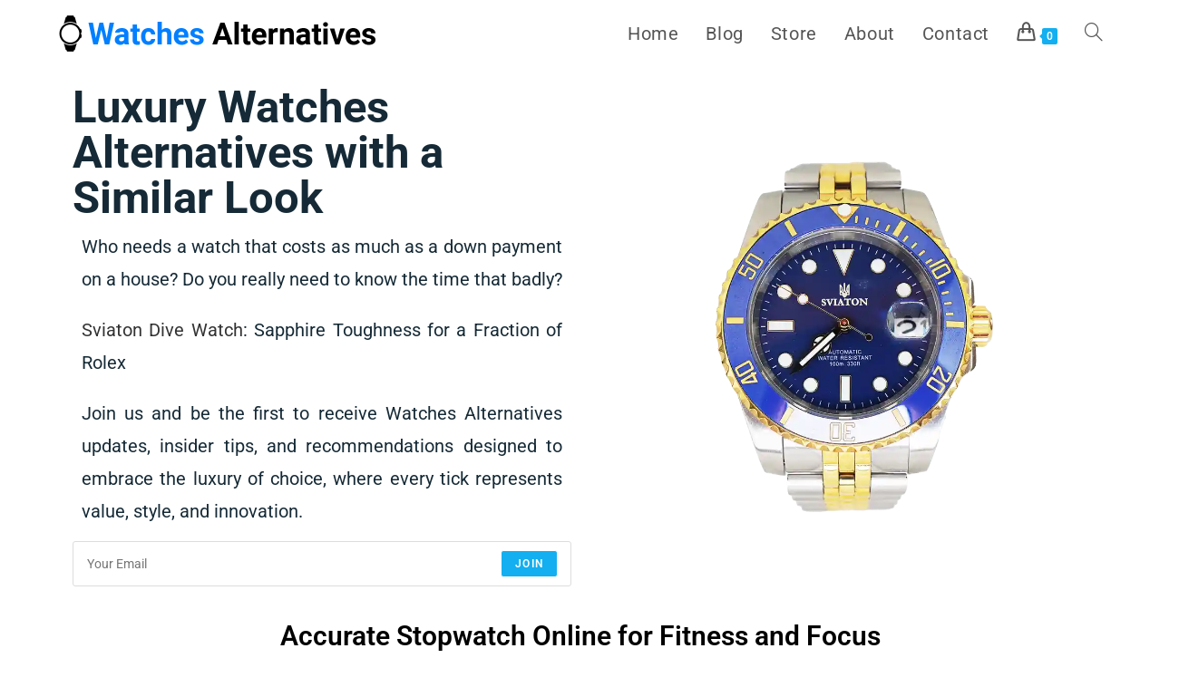

--- FILE ---
content_type: text/html; charset=UTF-8
request_url: https://watcheswill.com/?MA
body_size: 33912
content:
<!DOCTYPE html>
<html class="html" lang="en-US">
<head>
	<meta charset="UTF-8">
	<link rel="profile" href="https://gmpg.org/xfn/11">

	<meta name='robots' content='index, follow, max-image-preview:large, max-snippet:-1, max-video-preview:-1' />
	<style>img:is([sizes="auto" i], [sizes^="auto," i]) { contain-intrinsic-size: 3000px 1500px }</style>
	<meta name="viewport" content="width=device-width, initial-scale=1">
	<!-- This site is optimized with the Yoast SEO plugin v26.3 - https://yoast.com/wordpress/plugins/seo/ -->
	<title>Home - Luxury Watches Alternatives</title>
	<meta name="description" content="Discover affordable luxury watches alternatives with our high-quality selection, perfect style, and precision at a fraction of the price." />
	<link rel="canonical" href="https://watcheswill.com/" />
	<meta property="og:locale" content="en_US" />
	<meta property="og:type" content="website" />
	<meta property="og:title" content="Home - Luxury Watches Alternatives" />
	<meta property="og:description" content="Discover affordable luxury watches alternatives with our high-quality selection, perfect style, and precision at a fraction of the price." />
	<meta property="og:url" content="https://watcheswill.com/" />
	<meta property="og:site_name" content="Luxury Watches Alternatives" />
	<meta property="article:modified_time" content="2025-06-29T08:15:02+00:00" />
	<meta property="og:image" content="https://watcheswill.com/wp-content/uploads/2024/11/Sviaton-Dive-Watch-Luxury-Gold-Plated-Mechanical-Saphire-Crystal-NH35.webp" />
	<meta property="og:image:width" content="1038" />
	<meta property="og:image:height" content="1038" />
	<meta property="og:image:type" content="image/webp" />
	<meta name="twitter:card" content="summary_large_image" />
	<script type="application/ld+json" class="yoast-schema-graph">{"@context":"https://schema.org","@graph":[{"@type":"WebPage","@id":"https://watcheswill.com/","url":"https://watcheswill.com/","name":"Home - Luxury Watches Alternatives","isPartOf":{"@id":"https://watcheswill.com/#website"},"about":{"@id":"https://watcheswill.com/#organization"},"primaryImageOfPage":{"@id":"https://watcheswill.com/#primaryimage"},"image":{"@id":"https://watcheswill.com/#primaryimage"},"thumbnailUrl":"https://watcheswill.com/wp-content/uploads/2024/11/Sviaton-Dive-Watch-Luxury-Gold-Plated-Mechanical-Saphire-Crystal-NH35.webp","datePublished":"2024-02-17T07:14:45+00:00","dateModified":"2025-06-29T08:15:02+00:00","description":"Discover affordable luxury watches alternatives with our high-quality selection, perfect style, and precision at a fraction of the price.","breadcrumb":{"@id":"https://watcheswill.com/#breadcrumb"},"inLanguage":"en-US","potentialAction":[{"@type":"ReadAction","target":["https://watcheswill.com/"]}]},{"@type":"ImageObject","inLanguage":"en-US","@id":"https://watcheswill.com/#primaryimage","url":"https://watcheswill.com/wp-content/uploads/2024/11/Sviaton-Dive-Watch-Luxury-Gold-Plated-Mechanical-Saphire-Crystal-NH35.webp","contentUrl":"https://watcheswill.com/wp-content/uploads/2024/11/Sviaton-Dive-Watch-Luxury-Gold-Plated-Mechanical-Saphire-Crystal-NH35.webp","width":1038,"height":1038,"caption":"Sviaton Dive Watch Luxury Gold Plated Mechanical Saphire Crystal NH35"},{"@type":"BreadcrumbList","@id":"https://watcheswill.com/#breadcrumb","itemListElement":[{"@type":"ListItem","position":1,"name":"Home"}]},{"@type":"WebSite","@id":"https://watcheswill.com/#website","url":"https://watcheswill.com/","name":"Luxury Watches Alternatives","description":"Fine Watch Alternatives","publisher":{"@id":"https://watcheswill.com/#organization"},"potentialAction":[{"@type":"SearchAction","target":{"@type":"EntryPoint","urlTemplate":"https://watcheswill.com/?s={search_term_string}"},"query-input":{"@type":"PropertyValueSpecification","valueRequired":true,"valueName":"search_term_string"}}],"inLanguage":"en-US"},{"@type":"Organization","@id":"https://watcheswill.com/#organization","name":"Luxury Watches Alternatives","url":"https://watcheswill.com/","logo":{"@type":"ImageObject","inLanguage":"en-US","@id":"https://watcheswill.com/#/schema/logo/image/","url":"https://watcheswill.com/wp-content/uploads/2024/02/Watches-Alternatives-1.png","contentUrl":"https://watcheswill.com/wp-content/uploads/2024/02/Watches-Alternatives-1.png","width":700,"height":100,"caption":"Luxury Watches Alternatives"},"image":{"@id":"https://watcheswill.com/#/schema/logo/image/"}}]}</script>
	<!-- / Yoast SEO plugin. -->


<link rel='dns-prefetch' href='//fonts.googleapis.com' />
<link rel="alternate" type="application/rss+xml" title="Luxury Watches Alternatives &raquo; Feed" href="https://watcheswill.com/feed/" />
<link rel="alternate" type="application/rss+xml" title="Luxury Watches Alternatives &raquo; Comments Feed" href="https://watcheswill.com/comments/feed/" />
		<!-- This site uses the Google Analytics by MonsterInsights plugin v9.9.0 - Using Analytics tracking - https://www.monsterinsights.com/ -->
							<script src="//www.googletagmanager.com/gtag/js?id=G-08TJTWPXHP"  data-cfasync="false" data-wpfc-render="false" async></script>
			<script data-cfasync="false" data-wpfc-render="false">
				var mi_version = '9.9.0';
				var mi_track_user = true;
				var mi_no_track_reason = '';
								var MonsterInsightsDefaultLocations = {"page_location":"https:\/\/watcheswill.com\/?MA"};
								if ( typeof MonsterInsightsPrivacyGuardFilter === 'function' ) {
					var MonsterInsightsLocations = (typeof MonsterInsightsExcludeQuery === 'object') ? MonsterInsightsPrivacyGuardFilter( MonsterInsightsExcludeQuery ) : MonsterInsightsPrivacyGuardFilter( MonsterInsightsDefaultLocations );
				} else {
					var MonsterInsightsLocations = (typeof MonsterInsightsExcludeQuery === 'object') ? MonsterInsightsExcludeQuery : MonsterInsightsDefaultLocations;
				}

								var disableStrs = [
										'ga-disable-G-08TJTWPXHP',
									];

				/* Function to detect opted out users */
				function __gtagTrackerIsOptedOut() {
					for (var index = 0; index < disableStrs.length; index++) {
						if (document.cookie.indexOf(disableStrs[index] + '=true') > -1) {
							return true;
						}
					}

					return false;
				}

				/* Disable tracking if the opt-out cookie exists. */
				if (__gtagTrackerIsOptedOut()) {
					for (var index = 0; index < disableStrs.length; index++) {
						window[disableStrs[index]] = true;
					}
				}

				/* Opt-out function */
				function __gtagTrackerOptout() {
					for (var index = 0; index < disableStrs.length; index++) {
						document.cookie = disableStrs[index] + '=true; expires=Thu, 31 Dec 2099 23:59:59 UTC; path=/';
						window[disableStrs[index]] = true;
					}
				}

				if ('undefined' === typeof gaOptout) {
					function gaOptout() {
						__gtagTrackerOptout();
					}
				}
								window.dataLayer = window.dataLayer || [];

				window.MonsterInsightsDualTracker = {
					helpers: {},
					trackers: {},
				};
				if (mi_track_user) {
					function __gtagDataLayer() {
						dataLayer.push(arguments);
					}

					function __gtagTracker(type, name, parameters) {
						if (!parameters) {
							parameters = {};
						}

						if (parameters.send_to) {
							__gtagDataLayer.apply(null, arguments);
							return;
						}

						if (type === 'event') {
														parameters.send_to = monsterinsights_frontend.v4_id;
							var hookName = name;
							if (typeof parameters['event_category'] !== 'undefined') {
								hookName = parameters['event_category'] + ':' + name;
							}

							if (typeof MonsterInsightsDualTracker.trackers[hookName] !== 'undefined') {
								MonsterInsightsDualTracker.trackers[hookName](parameters);
							} else {
								__gtagDataLayer('event', name, parameters);
							}
							
						} else {
							__gtagDataLayer.apply(null, arguments);
						}
					}

					__gtagTracker('js', new Date());
					__gtagTracker('set', {
						'developer_id.dZGIzZG': true,
											});
					if ( MonsterInsightsLocations.page_location ) {
						__gtagTracker('set', MonsterInsightsLocations);
					}
										__gtagTracker('config', 'G-08TJTWPXHP', {"forceSSL":"true","link_attribution":"true"} );
										window.gtag = __gtagTracker;										(function () {
						/* https://developers.google.com/analytics/devguides/collection/analyticsjs/ */
						/* ga and __gaTracker compatibility shim. */
						var noopfn = function () {
							return null;
						};
						var newtracker = function () {
							return new Tracker();
						};
						var Tracker = function () {
							return null;
						};
						var p = Tracker.prototype;
						p.get = noopfn;
						p.set = noopfn;
						p.send = function () {
							var args = Array.prototype.slice.call(arguments);
							args.unshift('send');
							__gaTracker.apply(null, args);
						};
						var __gaTracker = function () {
							var len = arguments.length;
							if (len === 0) {
								return;
							}
							var f = arguments[len - 1];
							if (typeof f !== 'object' || f === null || typeof f.hitCallback !== 'function') {
								if ('send' === arguments[0]) {
									var hitConverted, hitObject = false, action;
									if ('event' === arguments[1]) {
										if ('undefined' !== typeof arguments[3]) {
											hitObject = {
												'eventAction': arguments[3],
												'eventCategory': arguments[2],
												'eventLabel': arguments[4],
												'value': arguments[5] ? arguments[5] : 1,
											}
										}
									}
									if ('pageview' === arguments[1]) {
										if ('undefined' !== typeof arguments[2]) {
											hitObject = {
												'eventAction': 'page_view',
												'page_path': arguments[2],
											}
										}
									}
									if (typeof arguments[2] === 'object') {
										hitObject = arguments[2];
									}
									if (typeof arguments[5] === 'object') {
										Object.assign(hitObject, arguments[5]);
									}
									if ('undefined' !== typeof arguments[1].hitType) {
										hitObject = arguments[1];
										if ('pageview' === hitObject.hitType) {
											hitObject.eventAction = 'page_view';
										}
									}
									if (hitObject) {
										action = 'timing' === arguments[1].hitType ? 'timing_complete' : hitObject.eventAction;
										hitConverted = mapArgs(hitObject);
										__gtagTracker('event', action, hitConverted);
									}
								}
								return;
							}

							function mapArgs(args) {
								var arg, hit = {};
								var gaMap = {
									'eventCategory': 'event_category',
									'eventAction': 'event_action',
									'eventLabel': 'event_label',
									'eventValue': 'event_value',
									'nonInteraction': 'non_interaction',
									'timingCategory': 'event_category',
									'timingVar': 'name',
									'timingValue': 'value',
									'timingLabel': 'event_label',
									'page': 'page_path',
									'location': 'page_location',
									'title': 'page_title',
									'referrer' : 'page_referrer',
								};
								for (arg in args) {
																		if (!(!args.hasOwnProperty(arg) || !gaMap.hasOwnProperty(arg))) {
										hit[gaMap[arg]] = args[arg];
									} else {
										hit[arg] = args[arg];
									}
								}
								return hit;
							}

							try {
								f.hitCallback();
							} catch (ex) {
							}
						};
						__gaTracker.create = newtracker;
						__gaTracker.getByName = newtracker;
						__gaTracker.getAll = function () {
							return [];
						};
						__gaTracker.remove = noopfn;
						__gaTracker.loaded = true;
						window['__gaTracker'] = __gaTracker;
					})();
									} else {
										console.log("");
					(function () {
						function __gtagTracker() {
							return null;
						}

						window['__gtagTracker'] = __gtagTracker;
						window['gtag'] = __gtagTracker;
					})();
									}
			</script>
			
							<!-- / Google Analytics by MonsterInsights -->
		<script>
window._wpemojiSettings = {"baseUrl":"https:\/\/s.w.org\/images\/core\/emoji\/16.0.1\/72x72\/","ext":".png","svgUrl":"https:\/\/s.w.org\/images\/core\/emoji\/16.0.1\/svg\/","svgExt":".svg","source":{"concatemoji":"https:\/\/watcheswill.com\/wp-includes\/js\/wp-emoji-release.min.js?ver=6.8.3"}};
/*! This file is auto-generated */
!function(s,n){var o,i,e;function c(e){try{var t={supportTests:e,timestamp:(new Date).valueOf()};sessionStorage.setItem(o,JSON.stringify(t))}catch(e){}}function p(e,t,n){e.clearRect(0,0,e.canvas.width,e.canvas.height),e.fillText(t,0,0);var t=new Uint32Array(e.getImageData(0,0,e.canvas.width,e.canvas.height).data),a=(e.clearRect(0,0,e.canvas.width,e.canvas.height),e.fillText(n,0,0),new Uint32Array(e.getImageData(0,0,e.canvas.width,e.canvas.height).data));return t.every(function(e,t){return e===a[t]})}function u(e,t){e.clearRect(0,0,e.canvas.width,e.canvas.height),e.fillText(t,0,0);for(var n=e.getImageData(16,16,1,1),a=0;a<n.data.length;a++)if(0!==n.data[a])return!1;return!0}function f(e,t,n,a){switch(t){case"flag":return n(e,"\ud83c\udff3\ufe0f\u200d\u26a7\ufe0f","\ud83c\udff3\ufe0f\u200b\u26a7\ufe0f")?!1:!n(e,"\ud83c\udde8\ud83c\uddf6","\ud83c\udde8\u200b\ud83c\uddf6")&&!n(e,"\ud83c\udff4\udb40\udc67\udb40\udc62\udb40\udc65\udb40\udc6e\udb40\udc67\udb40\udc7f","\ud83c\udff4\u200b\udb40\udc67\u200b\udb40\udc62\u200b\udb40\udc65\u200b\udb40\udc6e\u200b\udb40\udc67\u200b\udb40\udc7f");case"emoji":return!a(e,"\ud83e\udedf")}return!1}function g(e,t,n,a){var r="undefined"!=typeof WorkerGlobalScope&&self instanceof WorkerGlobalScope?new OffscreenCanvas(300,150):s.createElement("canvas"),o=r.getContext("2d",{willReadFrequently:!0}),i=(o.textBaseline="top",o.font="600 32px Arial",{});return e.forEach(function(e){i[e]=t(o,e,n,a)}),i}function t(e){var t=s.createElement("script");t.src=e,t.defer=!0,s.head.appendChild(t)}"undefined"!=typeof Promise&&(o="wpEmojiSettingsSupports",i=["flag","emoji"],n.supports={everything:!0,everythingExceptFlag:!0},e=new Promise(function(e){s.addEventListener("DOMContentLoaded",e,{once:!0})}),new Promise(function(t){var n=function(){try{var e=JSON.parse(sessionStorage.getItem(o));if("object"==typeof e&&"number"==typeof e.timestamp&&(new Date).valueOf()<e.timestamp+604800&&"object"==typeof e.supportTests)return e.supportTests}catch(e){}return null}();if(!n){if("undefined"!=typeof Worker&&"undefined"!=typeof OffscreenCanvas&&"undefined"!=typeof URL&&URL.createObjectURL&&"undefined"!=typeof Blob)try{var e="postMessage("+g.toString()+"("+[JSON.stringify(i),f.toString(),p.toString(),u.toString()].join(",")+"));",a=new Blob([e],{type:"text/javascript"}),r=new Worker(URL.createObjectURL(a),{name:"wpTestEmojiSupports"});return void(r.onmessage=function(e){c(n=e.data),r.terminate(),t(n)})}catch(e){}c(n=g(i,f,p,u))}t(n)}).then(function(e){for(var t in e)n.supports[t]=e[t],n.supports.everything=n.supports.everything&&n.supports[t],"flag"!==t&&(n.supports.everythingExceptFlag=n.supports.everythingExceptFlag&&n.supports[t]);n.supports.everythingExceptFlag=n.supports.everythingExceptFlag&&!n.supports.flag,n.DOMReady=!1,n.readyCallback=function(){n.DOMReady=!0}}).then(function(){return e}).then(function(){var e;n.supports.everything||(n.readyCallback(),(e=n.source||{}).concatemoji?t(e.concatemoji):e.wpemoji&&e.twemoji&&(t(e.twemoji),t(e.wpemoji)))}))}((window,document),window._wpemojiSettings);
</script>

<style id='wp-emoji-styles-inline-css'>

	img.wp-smiley, img.emoji {
		display: inline !important;
		border: none !important;
		box-shadow: none !important;
		height: 1em !important;
		width: 1em !important;
		margin: 0 0.07em !important;
		vertical-align: -0.1em !important;
		background: none !important;
		padding: 0 !important;
	}
</style>
<style id='classic-theme-styles-inline-css'>
/*! This file is auto-generated */
.wp-block-button__link{color:#fff;background-color:#32373c;border-radius:9999px;box-shadow:none;text-decoration:none;padding:calc(.667em + 2px) calc(1.333em + 2px);font-size:1.125em}.wp-block-file__button{background:#32373c;color:#fff;text-decoration:none}
</style>
<style id='global-styles-inline-css'>
:root{--wp--preset--aspect-ratio--square: 1;--wp--preset--aspect-ratio--4-3: 4/3;--wp--preset--aspect-ratio--3-4: 3/4;--wp--preset--aspect-ratio--3-2: 3/2;--wp--preset--aspect-ratio--2-3: 2/3;--wp--preset--aspect-ratio--16-9: 16/9;--wp--preset--aspect-ratio--9-16: 9/16;--wp--preset--color--black: #000000;--wp--preset--color--cyan-bluish-gray: #abb8c3;--wp--preset--color--white: #ffffff;--wp--preset--color--pale-pink: #f78da7;--wp--preset--color--vivid-red: #cf2e2e;--wp--preset--color--luminous-vivid-orange: #ff6900;--wp--preset--color--luminous-vivid-amber: #fcb900;--wp--preset--color--light-green-cyan: #7bdcb5;--wp--preset--color--vivid-green-cyan: #00d084;--wp--preset--color--pale-cyan-blue: #8ed1fc;--wp--preset--color--vivid-cyan-blue: #0693e3;--wp--preset--color--vivid-purple: #9b51e0;--wp--preset--gradient--vivid-cyan-blue-to-vivid-purple: linear-gradient(135deg,rgba(6,147,227,1) 0%,rgb(155,81,224) 100%);--wp--preset--gradient--light-green-cyan-to-vivid-green-cyan: linear-gradient(135deg,rgb(122,220,180) 0%,rgb(0,208,130) 100%);--wp--preset--gradient--luminous-vivid-amber-to-luminous-vivid-orange: linear-gradient(135deg,rgba(252,185,0,1) 0%,rgba(255,105,0,1) 100%);--wp--preset--gradient--luminous-vivid-orange-to-vivid-red: linear-gradient(135deg,rgba(255,105,0,1) 0%,rgb(207,46,46) 100%);--wp--preset--gradient--very-light-gray-to-cyan-bluish-gray: linear-gradient(135deg,rgb(238,238,238) 0%,rgb(169,184,195) 100%);--wp--preset--gradient--cool-to-warm-spectrum: linear-gradient(135deg,rgb(74,234,220) 0%,rgb(151,120,209) 20%,rgb(207,42,186) 40%,rgb(238,44,130) 60%,rgb(251,105,98) 80%,rgb(254,248,76) 100%);--wp--preset--gradient--blush-light-purple: linear-gradient(135deg,rgb(255,206,236) 0%,rgb(152,150,240) 100%);--wp--preset--gradient--blush-bordeaux: linear-gradient(135deg,rgb(254,205,165) 0%,rgb(254,45,45) 50%,rgb(107,0,62) 100%);--wp--preset--gradient--luminous-dusk: linear-gradient(135deg,rgb(255,203,112) 0%,rgb(199,81,192) 50%,rgb(65,88,208) 100%);--wp--preset--gradient--pale-ocean: linear-gradient(135deg,rgb(255,245,203) 0%,rgb(182,227,212) 50%,rgb(51,167,181) 100%);--wp--preset--gradient--electric-grass: linear-gradient(135deg,rgb(202,248,128) 0%,rgb(113,206,126) 100%);--wp--preset--gradient--midnight: linear-gradient(135deg,rgb(2,3,129) 0%,rgb(40,116,252) 100%);--wp--preset--font-size--small: 13px;--wp--preset--font-size--medium: 20px;--wp--preset--font-size--large: 36px;--wp--preset--font-size--x-large: 42px;--wp--preset--spacing--20: 0.44rem;--wp--preset--spacing--30: 0.67rem;--wp--preset--spacing--40: 1rem;--wp--preset--spacing--50: 1.5rem;--wp--preset--spacing--60: 2.25rem;--wp--preset--spacing--70: 3.38rem;--wp--preset--spacing--80: 5.06rem;--wp--preset--shadow--natural: 6px 6px 9px rgba(0, 0, 0, 0.2);--wp--preset--shadow--deep: 12px 12px 50px rgba(0, 0, 0, 0.4);--wp--preset--shadow--sharp: 6px 6px 0px rgba(0, 0, 0, 0.2);--wp--preset--shadow--outlined: 6px 6px 0px -3px rgba(255, 255, 255, 1), 6px 6px rgba(0, 0, 0, 1);--wp--preset--shadow--crisp: 6px 6px 0px rgba(0, 0, 0, 1);}:where(.is-layout-flex){gap: 0.5em;}:where(.is-layout-grid){gap: 0.5em;}body .is-layout-flex{display: flex;}.is-layout-flex{flex-wrap: wrap;align-items: center;}.is-layout-flex > :is(*, div){margin: 0;}body .is-layout-grid{display: grid;}.is-layout-grid > :is(*, div){margin: 0;}:where(.wp-block-columns.is-layout-flex){gap: 2em;}:where(.wp-block-columns.is-layout-grid){gap: 2em;}:where(.wp-block-post-template.is-layout-flex){gap: 1.25em;}:where(.wp-block-post-template.is-layout-grid){gap: 1.25em;}.has-black-color{color: var(--wp--preset--color--black) !important;}.has-cyan-bluish-gray-color{color: var(--wp--preset--color--cyan-bluish-gray) !important;}.has-white-color{color: var(--wp--preset--color--white) !important;}.has-pale-pink-color{color: var(--wp--preset--color--pale-pink) !important;}.has-vivid-red-color{color: var(--wp--preset--color--vivid-red) !important;}.has-luminous-vivid-orange-color{color: var(--wp--preset--color--luminous-vivid-orange) !important;}.has-luminous-vivid-amber-color{color: var(--wp--preset--color--luminous-vivid-amber) !important;}.has-light-green-cyan-color{color: var(--wp--preset--color--light-green-cyan) !important;}.has-vivid-green-cyan-color{color: var(--wp--preset--color--vivid-green-cyan) !important;}.has-pale-cyan-blue-color{color: var(--wp--preset--color--pale-cyan-blue) !important;}.has-vivid-cyan-blue-color{color: var(--wp--preset--color--vivid-cyan-blue) !important;}.has-vivid-purple-color{color: var(--wp--preset--color--vivid-purple) !important;}.has-black-background-color{background-color: var(--wp--preset--color--black) !important;}.has-cyan-bluish-gray-background-color{background-color: var(--wp--preset--color--cyan-bluish-gray) !important;}.has-white-background-color{background-color: var(--wp--preset--color--white) !important;}.has-pale-pink-background-color{background-color: var(--wp--preset--color--pale-pink) !important;}.has-vivid-red-background-color{background-color: var(--wp--preset--color--vivid-red) !important;}.has-luminous-vivid-orange-background-color{background-color: var(--wp--preset--color--luminous-vivid-orange) !important;}.has-luminous-vivid-amber-background-color{background-color: var(--wp--preset--color--luminous-vivid-amber) !important;}.has-light-green-cyan-background-color{background-color: var(--wp--preset--color--light-green-cyan) !important;}.has-vivid-green-cyan-background-color{background-color: var(--wp--preset--color--vivid-green-cyan) !important;}.has-pale-cyan-blue-background-color{background-color: var(--wp--preset--color--pale-cyan-blue) !important;}.has-vivid-cyan-blue-background-color{background-color: var(--wp--preset--color--vivid-cyan-blue) !important;}.has-vivid-purple-background-color{background-color: var(--wp--preset--color--vivid-purple) !important;}.has-black-border-color{border-color: var(--wp--preset--color--black) !important;}.has-cyan-bluish-gray-border-color{border-color: var(--wp--preset--color--cyan-bluish-gray) !important;}.has-white-border-color{border-color: var(--wp--preset--color--white) !important;}.has-pale-pink-border-color{border-color: var(--wp--preset--color--pale-pink) !important;}.has-vivid-red-border-color{border-color: var(--wp--preset--color--vivid-red) !important;}.has-luminous-vivid-orange-border-color{border-color: var(--wp--preset--color--luminous-vivid-orange) !important;}.has-luminous-vivid-amber-border-color{border-color: var(--wp--preset--color--luminous-vivid-amber) !important;}.has-light-green-cyan-border-color{border-color: var(--wp--preset--color--light-green-cyan) !important;}.has-vivid-green-cyan-border-color{border-color: var(--wp--preset--color--vivid-green-cyan) !important;}.has-pale-cyan-blue-border-color{border-color: var(--wp--preset--color--pale-cyan-blue) !important;}.has-vivid-cyan-blue-border-color{border-color: var(--wp--preset--color--vivid-cyan-blue) !important;}.has-vivid-purple-border-color{border-color: var(--wp--preset--color--vivid-purple) !important;}.has-vivid-cyan-blue-to-vivid-purple-gradient-background{background: var(--wp--preset--gradient--vivid-cyan-blue-to-vivid-purple) !important;}.has-light-green-cyan-to-vivid-green-cyan-gradient-background{background: var(--wp--preset--gradient--light-green-cyan-to-vivid-green-cyan) !important;}.has-luminous-vivid-amber-to-luminous-vivid-orange-gradient-background{background: var(--wp--preset--gradient--luminous-vivid-amber-to-luminous-vivid-orange) !important;}.has-luminous-vivid-orange-to-vivid-red-gradient-background{background: var(--wp--preset--gradient--luminous-vivid-orange-to-vivid-red) !important;}.has-very-light-gray-to-cyan-bluish-gray-gradient-background{background: var(--wp--preset--gradient--very-light-gray-to-cyan-bluish-gray) !important;}.has-cool-to-warm-spectrum-gradient-background{background: var(--wp--preset--gradient--cool-to-warm-spectrum) !important;}.has-blush-light-purple-gradient-background{background: var(--wp--preset--gradient--blush-light-purple) !important;}.has-blush-bordeaux-gradient-background{background: var(--wp--preset--gradient--blush-bordeaux) !important;}.has-luminous-dusk-gradient-background{background: var(--wp--preset--gradient--luminous-dusk) !important;}.has-pale-ocean-gradient-background{background: var(--wp--preset--gradient--pale-ocean) !important;}.has-electric-grass-gradient-background{background: var(--wp--preset--gradient--electric-grass) !important;}.has-midnight-gradient-background{background: var(--wp--preset--gradient--midnight) !important;}.has-small-font-size{font-size: var(--wp--preset--font-size--small) !important;}.has-medium-font-size{font-size: var(--wp--preset--font-size--medium) !important;}.has-large-font-size{font-size: var(--wp--preset--font-size--large) !important;}.has-x-large-font-size{font-size: var(--wp--preset--font-size--x-large) !important;}
:where(.wp-block-post-template.is-layout-flex){gap: 1.25em;}:where(.wp-block-post-template.is-layout-grid){gap: 1.25em;}
:where(.wp-block-columns.is-layout-flex){gap: 2em;}:where(.wp-block-columns.is-layout-grid){gap: 2em;}
:root :where(.wp-block-pullquote){font-size: 1.5em;line-height: 1.6;}
</style>
<link rel='stylesheet' id='rt-fontawsome-css' href='https://watcheswill.com/wp-content/plugins/the-post-grid/assets/vendor/font-awesome/css/font-awesome.min.css?ver=7.8.8' media='all' />
<link rel='stylesheet' id='rt-tpg-css' href='https://watcheswill.com/wp-content/plugins/the-post-grid/assets/css/thepostgrid.min.css?ver=7.8.8' media='all' />
<style id='woocommerce-inline-inline-css'>
.woocommerce form .form-row .required { visibility: visible; }
</style>
<link rel='stylesheet' id='qi-addons-for-elementor-grid-style-css' href='https://watcheswill.com/wp-content/plugins/qi-addons-for-elementor/assets/css/grid.min.css?ver=1.9.5' media='all' />
<link rel='stylesheet' id='qi-addons-for-elementor-helper-parts-style-css' href='https://watcheswill.com/wp-content/plugins/qi-addons-for-elementor/assets/css/helper-parts.min.css?ver=1.9.5' media='all' />
<link rel='stylesheet' id='qi-addons-for-elementor-style-css' href='https://watcheswill.com/wp-content/plugins/qi-addons-for-elementor/assets/css/main.min.css?ver=1.9.5' media='all' />
<link rel='stylesheet' id='brands-styles-css' href='https://watcheswill.com/wp-content/plugins/woocommerce/assets/css/brands.css?ver=10.3.5' media='all' />
<link rel='stylesheet' id='oceanwp-woo-mini-cart-css' href='https://watcheswill.com/wp-content/themes/oceanwp/assets/css/woo/woo-mini-cart.min.css?ver=6.8.3' media='all' />
<link rel='stylesheet' id='font-awesome-css' href='https://watcheswill.com/wp-content/themes/oceanwp/assets/fonts/fontawesome/css/all.min.css?ver=6.7.2' media='all' />
<link rel='stylesheet' id='simple-line-icons-css' href='https://watcheswill.com/wp-content/themes/oceanwp/assets/css/third/simple-line-icons.min.css?ver=2.4.0' media='all' />
<link rel='stylesheet' id='oceanwp-style-css' href='https://watcheswill.com/wp-content/themes/oceanwp/assets/css/style.min.css?ver=4.1.3' media='all' />
<style id='oceanwp-style-inline-css'>
body div.wpforms-container-full .wpforms-form input[type=submit]:hover,
			body div.wpforms-container-full .wpforms-form input[type=submit]:active,
			body div.wpforms-container-full .wpforms-form button[type=submit]:hover,
			body div.wpforms-container-full .wpforms-form button[type=submit]:active,
			body div.wpforms-container-full .wpforms-form .wpforms-page-button:hover,
			body div.wpforms-container-full .wpforms-form .wpforms-page-button:active,
			body .wp-core-ui div.wpforms-container-full .wpforms-form input[type=submit]:hover,
			body .wp-core-ui div.wpforms-container-full .wpforms-form input[type=submit]:active,
			body .wp-core-ui div.wpforms-container-full .wpforms-form button[type=submit]:hover,
			body .wp-core-ui div.wpforms-container-full .wpforms-form button[type=submit]:active,
			body .wp-core-ui div.wpforms-container-full .wpforms-form .wpforms-page-button:hover,
			body .wp-core-ui div.wpforms-container-full .wpforms-form .wpforms-page-button:active {
					background: linear-gradient(0deg, rgba(0, 0, 0, 0.2), rgba(0, 0, 0, 0.2)), var(--wpforms-button-background-color-alt, var(--wpforms-button-background-color)) !important;
			}
</style>
<link rel='stylesheet' id='oceanwp-hamburgers-css' href='https://watcheswill.com/wp-content/themes/oceanwp/assets/css/third/hamburgers/hamburgers.min.css?ver=4.1.3' media='all' />
<link rel='stylesheet' id='oceanwp-3dx-css' href='https://watcheswill.com/wp-content/themes/oceanwp/assets/css/third/hamburgers/types/3dx.css?ver=4.1.3' media='all' />
<link rel='stylesheet' id='oceanwp-google-font-roboto-css' href='//fonts.googleapis.com/css?family=Roboto%3A100%2C200%2C300%2C400%2C500%2C600%2C700%2C800%2C900%2C100i%2C200i%2C300i%2C400i%2C500i%2C600i%2C700i%2C800i%2C900i&#038;subset=latin&#038;display=swap&#038;ver=6.8.3' media='all' />
<link rel='stylesheet' id='swiper-css' href='https://watcheswill.com/wp-content/plugins/qi-addons-for-elementor/assets/plugins/swiper/8.4.5/swiper.min.css?ver=8.4.5' media='all' />
<link rel='stylesheet' id='elementor-frontend-css' href='https://watcheswill.com/wp-content/plugins/elementor/assets/css/frontend.min.css?ver=3.33.0' media='all' />
<link rel='stylesheet' id='elementor-post-8-css' href='https://watcheswill.com/wp-content/uploads/elementor/css/post-8.css?ver=1763032876' media='all' />
<link rel='stylesheet' id='widget-heading-css' href='https://watcheswill.com/wp-content/plugins/elementor/assets/css/widget-heading.min.css?ver=3.33.0' media='all' />
<link rel='stylesheet' id='e-swiper-css' href='https://watcheswill.com/wp-content/plugins/elementor/assets/css/conditionals/e-swiper.min.css?ver=3.33.0' media='all' />
<link rel='stylesheet' id='widget-image-css' href='https://watcheswill.com/wp-content/plugins/elementor/assets/css/widget-image.min.css?ver=3.33.0' media='all' />
<link rel='stylesheet' id='widget-image-box-css' href='https://watcheswill.com/wp-content/plugins/elementor/assets/css/widget-image-box.min.css?ver=3.33.0' media='all' />
<link rel='stylesheet' id='elementor-post-38-css' href='https://watcheswill.com/wp-content/uploads/elementor/css/post-38.css?ver=1763032876' media='all' />
<link rel='stylesheet' id='oceanwp-woocommerce-css' href='https://watcheswill.com/wp-content/themes/oceanwp/assets/css/woo/woocommerce.min.css?ver=6.8.3' media='all' />
<link rel='stylesheet' id='oceanwp-woo-star-font-css' href='https://watcheswill.com/wp-content/themes/oceanwp/assets/css/woo/woo-star-font.min.css?ver=6.8.3' media='all' />
<link rel='stylesheet' id='oceanwp-woo-quick-view-css' href='https://watcheswill.com/wp-content/themes/oceanwp/assets/css/woo/woo-quick-view.min.css?ver=6.8.3' media='all' />
<link rel='stylesheet' id='oe-widgets-style-css' href='https://watcheswill.com/wp-content/plugins/ocean-extra/assets/css/widgets.css?ver=6.8.3' media='all' />
<link rel='stylesheet' id='elementor-gf-local-roboto-css' href='https://watcheswill.com/wp-content/uploads/elementor/google-fonts/css/roboto.css?ver=1742250725' media='all' />
<link rel='stylesheet' id='elementor-gf-local-robotoslab-css' href='https://watcheswill.com/wp-content/uploads/elementor/google-fonts/css/robotoslab.css?ver=1742250744' media='all' />
<script type="text/template" id="tmpl-variation-template">
	<div class="woocommerce-variation-description">{{{ data.variation.variation_description }}}</div>
	<div class="woocommerce-variation-price">{{{ data.variation.price_html }}}</div>
	<div class="woocommerce-variation-availability">{{{ data.variation.availability_html }}}</div>
</script>
<script type="text/template" id="tmpl-unavailable-variation-template">
	<p role="alert">Sorry, this product is unavailable. Please choose a different combination.</p>
</script>
<script src="https://watcheswill.com/wp-content/plugins/google-analytics-for-wordpress/assets/js/frontend-gtag.min.js?ver=9.9.0" id="monsterinsights-frontend-script-js" async data-wp-strategy="async"></script>
<script data-cfasync="false" data-wpfc-render="false" id='monsterinsights-frontend-script-js-extra'>var monsterinsights_frontend = {"js_events_tracking":"true","download_extensions":"doc,pdf,ppt,zip,xls,docx,pptx,xlsx","inbound_paths":"[{\"path\":\"\\\/go\\\/\",\"label\":\"affiliate\"},{\"path\":\"\\\/recommend\\\/\",\"label\":\"affiliate\"}]","home_url":"https:\/\/watcheswill.com","hash_tracking":"false","v4_id":"G-08TJTWPXHP"};</script>
<script src="https://watcheswill.com/wp-includes/js/jquery/jquery.min.js?ver=3.7.1" id="jquery-core-js"></script>
<script src="https://watcheswill.com/wp-includes/js/jquery/jquery-migrate.min.js?ver=3.4.1" id="jquery-migrate-js"></script>
<script src="https://watcheswill.com/wp-content/plugins/woocommerce/assets/js/jquery-blockui/jquery.blockUI.min.js?ver=2.7.0-wc.10.3.5" id="wc-jquery-blockui-js" defer data-wp-strategy="defer"></script>
<script id="wc-add-to-cart-js-extra">
var wc_add_to_cart_params = {"ajax_url":"\/wp-admin\/admin-ajax.php","wc_ajax_url":"\/?wc-ajax=%%endpoint%%","i18n_view_cart":"View cart","cart_url":"https:\/\/watcheswill.com\/cart\/","is_cart":"","cart_redirect_after_add":"no"};
</script>
<script src="https://watcheswill.com/wp-content/plugins/woocommerce/assets/js/frontend/add-to-cart.min.js?ver=10.3.5" id="wc-add-to-cart-js" defer data-wp-strategy="defer"></script>
<script src="https://watcheswill.com/wp-content/plugins/woocommerce/assets/js/js-cookie/js.cookie.min.js?ver=2.1.4-wc.10.3.5" id="wc-js-cookie-js" defer data-wp-strategy="defer"></script>
<script id="woocommerce-js-extra">
var woocommerce_params = {"ajax_url":"\/wp-admin\/admin-ajax.php","wc_ajax_url":"\/?wc-ajax=%%endpoint%%","i18n_password_show":"Show password","i18n_password_hide":"Hide password"};
</script>
<script src="https://watcheswill.com/wp-content/plugins/woocommerce/assets/js/frontend/woocommerce.min.js?ver=10.3.5" id="woocommerce-js" defer data-wp-strategy="defer"></script>
<script src="https://watcheswill.com/wp-includes/js/underscore.min.js?ver=1.13.7" id="underscore-js"></script>
<script id="wp-util-js-extra">
var _wpUtilSettings = {"ajax":{"url":"\/wp-admin\/admin-ajax.php"}};
</script>
<script src="https://watcheswill.com/wp-includes/js/wp-util.min.js?ver=6.8.3" id="wp-util-js"></script>
<script id="wc-add-to-cart-variation-js-extra">
var wc_add_to_cart_variation_params = {"wc_ajax_url":"\/?wc-ajax=%%endpoint%%","i18n_no_matching_variations_text":"Sorry, no products matched your selection. Please choose a different combination.","i18n_make_a_selection_text":"Please select some product options before adding this product to your cart.","i18n_unavailable_text":"Sorry, this product is unavailable. Please choose a different combination.","i18n_reset_alert_text":"Your selection has been reset. Please select some product options before adding this product to your cart."};
</script>
<script src="https://watcheswill.com/wp-content/plugins/woocommerce/assets/js/frontend/add-to-cart-variation.min.js?ver=10.3.5" id="wc-add-to-cart-variation-js" defer data-wp-strategy="defer"></script>
<script src="https://watcheswill.com/wp-content/plugins/woocommerce/assets/js/flexslider/jquery.flexslider.min.js?ver=2.7.2-wc.10.3.5" id="wc-flexslider-js" defer data-wp-strategy="defer"></script>
<script id="wc-cart-fragments-js-extra">
var wc_cart_fragments_params = {"ajax_url":"\/wp-admin\/admin-ajax.php","wc_ajax_url":"\/?wc-ajax=%%endpoint%%","cart_hash_key":"wc_cart_hash_55175ed09cc314d28389a70d04f2b9f4","fragment_name":"wc_fragments_55175ed09cc314d28389a70d04f2b9f4","request_timeout":"5000"};
</script>
<script src="https://watcheswill.com/wp-content/plugins/woocommerce/assets/js/frontend/cart-fragments.min.js?ver=10.3.5" id="wc-cart-fragments-js" defer data-wp-strategy="defer"></script>
<link rel="https://api.w.org/" href="https://watcheswill.com/wp-json/" /><link rel="alternate" title="JSON" type="application/json" href="https://watcheswill.com/wp-json/wp/v2/pages/38" /><link rel="EditURI" type="application/rsd+xml" title="RSD" href="https://watcheswill.com/xmlrpc.php?rsd" />
<meta name="generator" content="WordPress 6.8.3" />
<meta name="generator" content="WooCommerce 10.3.5" />
<link rel='shortlink' href='https://watcheswill.com/' />
<link rel="alternate" title="oEmbed (JSON)" type="application/json+oembed" href="https://watcheswill.com/wp-json/oembed/1.0/embed?url=https%3A%2F%2Fwatcheswill.com%2F" />
<link rel="alternate" title="oEmbed (XML)" type="text/xml+oembed" href="https://watcheswill.com/wp-json/oembed/1.0/embed?url=https%3A%2F%2Fwatcheswill.com%2F&#038;format=xml" />
        <style>
            :root {
                --tpg-primary-color: #0d6efd;
                --tpg-secondary-color: #0654c4;
                --tpg-primary-light: #c4d0ff
            }

                        body .rt-tpg-container .rt-loading,
            body #bottom-script-loader .rt-ball-clip-rotate {
                color: #0367bf !important;
            }

                    </style>
			<noscript><style>.woocommerce-product-gallery{ opacity: 1 !important; }</style></noscript>
	<meta name="generator" content="Elementor 3.33.0; features: e_font_icon_svg, additional_custom_breakpoints; settings: css_print_method-external, google_font-enabled, font_display-swap">
			<style>
				.e-con.e-parent:nth-of-type(n+4):not(.e-lazyloaded):not(.e-no-lazyload),
				.e-con.e-parent:nth-of-type(n+4):not(.e-lazyloaded):not(.e-no-lazyload) * {
					background-image: none !important;
				}
				@media screen and (max-height: 1024px) {
					.e-con.e-parent:nth-of-type(n+3):not(.e-lazyloaded):not(.e-no-lazyload),
					.e-con.e-parent:nth-of-type(n+3):not(.e-lazyloaded):not(.e-no-lazyload) * {
						background-image: none !important;
					}
				}
				@media screen and (max-height: 640px) {
					.e-con.e-parent:nth-of-type(n+2):not(.e-lazyloaded):not(.e-no-lazyload),
					.e-con.e-parent:nth-of-type(n+2):not(.e-lazyloaded):not(.e-no-lazyload) * {
						background-image: none !important;
					}
				}
			</style>
			<link rel="icon" href="https://watcheswill.com/wp-content/uploads/2024/02/cropped-WatchesWill-Alternatives-32x32.png" sizes="32x32" />
<link rel="icon" href="https://watcheswill.com/wp-content/uploads/2024/02/cropped-WatchesWill-Alternatives-192x192.png" sizes="192x192" />
<link rel="apple-touch-icon" href="https://watcheswill.com/wp-content/uploads/2024/02/cropped-WatchesWill-Alternatives-180x180.png" />
<meta name="msapplication-TileImage" content="https://watcheswill.com/wp-content/uploads/2024/02/cropped-WatchesWill-Alternatives-270x270.png" />
		<style id="wp-custom-css">
			img.attachment-woocommerce_thumbnail.size-woocommerce_thumbnail.product-loop-image{min-height:350px;object-fit:cover;width:100%;border-radius:15px}.woostify-svg-icon svg{width:17px;height:17px}.product-loop-wrapper .button{border:1px solid #dddddd}.product-page-container span.woostify-tag-on-sale.onsale.sale-left{margin-left:45px;margin-top:8px}		</style>
		<!-- OceanWP CSS -->
<style type="text/css">
/* Colors */body .theme-button,body input[type="submit"],body button[type="submit"],body button,body .button,body div.wpforms-container-full .wpforms-form input[type=submit],body div.wpforms-container-full .wpforms-form button[type=submit],body div.wpforms-container-full .wpforms-form .wpforms-page-button,.woocommerce-cart .wp-element-button,.woocommerce-checkout .wp-element-button,.wp-block-button__link{border-color:#ffffff}body .theme-button:hover,body input[type="submit"]:hover,body button[type="submit"]:hover,body button:hover,body .button:hover,body div.wpforms-container-full .wpforms-form input[type=submit]:hover,body div.wpforms-container-full .wpforms-form input[type=submit]:active,body div.wpforms-container-full .wpforms-form button[type=submit]:hover,body div.wpforms-container-full .wpforms-form button[type=submit]:active,body div.wpforms-container-full .wpforms-form .wpforms-page-button:hover,body div.wpforms-container-full .wpforms-form .wpforms-page-button:active,.woocommerce-cart .wp-element-button:hover,.woocommerce-checkout .wp-element-button:hover,.wp-block-button__link:hover{border-color:#ffffff}/* OceanWP Style Settings CSS */.theme-button,input[type="submit"],button[type="submit"],button,.button,body div.wpforms-container-full .wpforms-form input[type=submit],body div.wpforms-container-full .wpforms-form button[type=submit],body div.wpforms-container-full .wpforms-form .wpforms-page-button{border-style:solid}.theme-button,input[type="submit"],button[type="submit"],button,.button,body div.wpforms-container-full .wpforms-form input[type=submit],body div.wpforms-container-full .wpforms-form button[type=submit],body div.wpforms-container-full .wpforms-form .wpforms-page-button{border-width:1px}form input[type="text"],form input[type="password"],form input[type="email"],form input[type="url"],form input[type="date"],form input[type="month"],form input[type="time"],form input[type="datetime"],form input[type="datetime-local"],form input[type="week"],form input[type="number"],form input[type="search"],form input[type="tel"],form input[type="color"],form select,form textarea,.woocommerce .woocommerce-checkout .select2-container--default .select2-selection--single{border-style:solid}body div.wpforms-container-full .wpforms-form input[type=date],body div.wpforms-container-full .wpforms-form input[type=datetime],body div.wpforms-container-full .wpforms-form input[type=datetime-local],body div.wpforms-container-full .wpforms-form input[type=email],body div.wpforms-container-full .wpforms-form input[type=month],body div.wpforms-container-full .wpforms-form input[type=number],body div.wpforms-container-full .wpforms-form input[type=password],body div.wpforms-container-full .wpforms-form input[type=range],body div.wpforms-container-full .wpforms-form input[type=search],body div.wpforms-container-full .wpforms-form input[type=tel],body div.wpforms-container-full .wpforms-form input[type=text],body div.wpforms-container-full .wpforms-form input[type=time],body div.wpforms-container-full .wpforms-form input[type=url],body div.wpforms-container-full .wpforms-form input[type=week],body div.wpforms-container-full .wpforms-form select,body div.wpforms-container-full .wpforms-form textarea{border-style:solid}form input[type="text"],form input[type="password"],form input[type="email"],form input[type="url"],form input[type="date"],form input[type="month"],form input[type="time"],form input[type="datetime"],form input[type="datetime-local"],form input[type="week"],form input[type="number"],form input[type="search"],form input[type="tel"],form input[type="color"],form select,form textarea{border-radius:3px}body div.wpforms-container-full .wpforms-form input[type=date],body div.wpforms-container-full .wpforms-form input[type=datetime],body div.wpforms-container-full .wpforms-form input[type=datetime-local],body div.wpforms-container-full .wpforms-form input[type=email],body div.wpforms-container-full .wpforms-form input[type=month],body div.wpforms-container-full .wpforms-form input[type=number],body div.wpforms-container-full .wpforms-form input[type=password],body div.wpforms-container-full .wpforms-form input[type=range],body div.wpforms-container-full .wpforms-form input[type=search],body div.wpforms-container-full .wpforms-form input[type=tel],body div.wpforms-container-full .wpforms-form input[type=text],body div.wpforms-container-full .wpforms-form input[type=time],body div.wpforms-container-full .wpforms-form input[type=url],body div.wpforms-container-full .wpforms-form input[type=week],body div.wpforms-container-full .wpforms-form select,body div.wpforms-container-full .wpforms-form textarea{border-radius:3px}/* Header */#site-header.has-header-media .overlay-header-media{background-color:rgba(0,0,0,0.5)}#site-logo #site-logo-inner a img,#site-header.center-header #site-navigation-wrap .middle-site-logo a img{max-width:350px}@media (max-width:480px){#site-logo #site-logo-inner a img,#site-header.center-header #site-navigation-wrap .middle-site-logo a img{max-width:150px}}#site-header #site-logo #site-logo-inner a img,#site-header.center-header #site-navigation-wrap .middle-site-logo a img{max-height:50px}#site-logo.has-responsive-logo .responsive-logo-link img{max-height:30px}#mobile-dropdown{max-height:300px}.mobile-menu .hamburger-inner,.mobile-menu .hamburger-inner::before,.mobile-menu .hamburger-inner::after{background-color:#000000}/* Blog CSS */.ocean-single-post-header ul.meta-item li a:hover{color:#333333}/* Sidebar */.widget-area{padding:0 0 0 10px!important}@media (max-width:480px){.widget-area .sidebar-box{padding:0 0 0 10px}}/* Footer Widgets */#footer-widgets{padding:30px 20px 30px 20px}#footer-widgets{background-color:#ffffff}/* WooCommerce */.woocommerce div.product div.images,.woocommerce.content-full-width div.product div.images{width:45%}.owp-floating-bar form.cart .quantity .minus:hover,.owp-floating-bar form.cart .quantity .plus:hover{color:#ffffff}#owp-checkout-timeline .timeline-step{color:#cccccc}#owp-checkout-timeline .timeline-step{border-color:#cccccc}.woocommerce .products .product-inner{border-radius:30px}.woocommerce div.product div.summary button.single_add_to_cart_button{border-radius:30px}/* Typography */body{font-family:Roboto;font-size:20px;line-height:1.8}h1,h2,h3,h4,h5,h6,.theme-heading,.widget-title,.oceanwp-widget-recent-posts-title,.comment-reply-title,.entry-title,.sidebar-box .widget-title{line-height:1.4}h1{font-size:23px;line-height:1.4}h2{font-size:20px;line-height:1.4}h3{font-size:18px;line-height:1.4}h4{font-size:17px;line-height:1.4}h5{font-size:14px;line-height:1.4}h6{font-size:15px;line-height:1.4}.page-header .page-header-title,.page-header.background-image-page-header .page-header-title{font-family:Roboto;font-size:32px;line-height:1.4}.page-header .page-subheading{font-size:15px;line-height:1.8}.site-breadcrumbs,.site-breadcrumbs a{font-size:13px;line-height:1.4}#top-bar-content,#top-bar-social-alt{font-size:12px;line-height:1.8}#site-logo a.site-logo-text{font-family:Roboto;font-size:28px;line-height:1.8;font-weight:400}#site-navigation-wrap .dropdown-menu >li >a,#site-header.full_screen-header .fs-dropdown-menu >li >a,#site-header.top-header #site-navigation-wrap .dropdown-menu >li >a,#site-header.center-header #site-navigation-wrap .dropdown-menu >li >a,#site-header.medium-header #site-navigation-wrap .dropdown-menu >li >a,.oceanwp-mobile-menu-icon a{font-family:Roboto;font-size:20px}.dropdown-menu ul li a.menu-link,#site-header.full_screen-header .fs-dropdown-menu ul.sub-menu li a{font-size:12px;line-height:1.2;letter-spacing:.6px}.sidr-class-dropdown-menu li a,a.sidr-class-toggle-sidr-close,#mobile-dropdown ul li a,body #mobile-fullscreen ul li a{font-size:15px;line-height:1.8}.blog-entry.post .blog-entry-header .entry-title a{font-size:24px;line-height:1.4}.ocean-single-post-header .single-post-title{font-size:34px;line-height:1.4;letter-spacing:.6px}.ocean-single-post-header ul.meta-item li,.ocean-single-post-header ul.meta-item li a{font-size:13px;line-height:1.4;letter-spacing:.6px}.ocean-single-post-header .post-author-name,.ocean-single-post-header .post-author-name a{font-size:14px;line-height:1.4;letter-spacing:.6px}.ocean-single-post-header .post-author-description{font-size:12px;line-height:1.4;letter-spacing:.6px}.single-post .entry-title{line-height:1.4;letter-spacing:.6px}.single-post ul.meta li,.single-post ul.meta li a{font-size:14px;line-height:1.4;letter-spacing:.6px}.sidebar-box .widget-title,.sidebar-box.widget_block .wp-block-heading{font-family:Roboto;font-size:22px;line-height:1;letter-spacing:1px}.sidebar-box,.footer-box{font-family:Roboto;font-size:20px}#footer-widgets .footer-box .widget-title{font-size:13px;line-height:1;letter-spacing:1px}#footer-bottom #copyright{font-size:12px;line-height:1}#footer-bottom #footer-bottom-menu{font-size:12px;line-height:1}.woocommerce-store-notice.demo_store{line-height:2;letter-spacing:1.5px}.demo_store .woocommerce-store-notice__dismiss-link{line-height:2;letter-spacing:1.5px}.woocommerce ul.products li.product li.title h2,.woocommerce ul.products li.product li.title a{font-size:14px;line-height:1.5}.woocommerce ul.products li.product li.category,.woocommerce ul.products li.product li.category a{font-size:12px;line-height:1}.woocommerce ul.products li.product .price{font-size:18px;line-height:1}.woocommerce ul.products li.product .button,.woocommerce ul.products li.product .product-inner .added_to_cart{font-size:12px;line-height:1.5;letter-spacing:1px}.woocommerce ul.products li.owp-woo-cond-notice span,.woocommerce ul.products li.owp-woo-cond-notice a{font-size:16px;line-height:1;letter-spacing:1px;font-weight:600;text-transform:capitalize}.woocommerce div.product .product_title{font-size:24px;line-height:1.4;letter-spacing:.6px}.woocommerce div.product p.price{font-size:36px;line-height:1}.woocommerce .owp-btn-normal .summary form button.button,.woocommerce .owp-btn-big .summary form button.button,.woocommerce .owp-btn-very-big .summary form button.button{font-size:12px;line-height:1.5;letter-spacing:1px;text-transform:uppercase}.woocommerce div.owp-woo-single-cond-notice span,.woocommerce div.owp-woo-single-cond-notice a{font-size:18px;line-height:2;letter-spacing:1.5px;font-weight:600;text-transform:capitalize}.ocean-preloader--active .preloader-after-content{font-size:20px;line-height:1.8;letter-spacing:.6px}
</style></head>

<body class="home wp-singular page-template-default page page-id-38 wp-custom-logo wp-embed-responsive wp-theme-oceanwp theme-oceanwp rttpg rttpg-7.8.8 radius-frontend rttpg-body-wrap woocommerce-no-js qodef-qi--no-touch qi-addons-for-elementor-1.9.5 oceanwp-theme dropdown-mobile no-header-border default-breakpoint content-full-screen page-header-disabled has-breadcrumbs has-grid-list account-original-style no-margins elementor-default elementor-kit-8 elementor-page elementor-page-38" itemscope="itemscope" itemtype="https://schema.org/WebPage">

	
	
	<div id="outer-wrap" class="site clr">

		<a class="skip-link screen-reader-text" href="#main">Skip to content</a>

		
		<div id="wrap" class="clr">

			
			
<header id="site-header" class="minimal-header effect-one clr" data-height="74" itemscope="itemscope" itemtype="https://schema.org/WPHeader" role="banner">

	
					
			<div id="site-header-inner" class="clr container">

				
				

<div id="site-logo" class="clr has-responsive-logo" itemscope itemtype="https://schema.org/Brand" >

	
	<div id="site-logo-inner" class="clr">

		<a href="https://watcheswill.com/" class="custom-logo-link" rel="home" aria-current="page"><img fetchpriority="high" width="700" height="100" src="https://watcheswill.com/wp-content/uploads/2024/02/Watches-Alternatives-1.png" class="custom-logo" alt="WatchesWill.com luxury watches alternatives" decoding="async" srcset="https://watcheswill.com/wp-content/uploads/2024/02/Watches-Alternatives-1.png 700w, https://watcheswill.com/wp-content/uploads/2024/02/Watches-Alternatives-1-600x86.png 600w, https://watcheswill.com/wp-content/uploads/2024/02/Watches-Alternatives-1-300x43.png 300w" sizes="(max-width: 700px) 100vw, 700px" /></a><a href="https://watcheswill.com/" class="responsive-logo-link" rel="home"><img src="https://watcheswill.com/wp-content/uploads/2024/02/Watches-Alternatives-luxury.png" class="responsive-logo" width="700" height="100" alt="luxury Watches Alternatives" /></a>
	</div><!-- #site-logo-inner -->

	
	
</div><!-- #site-logo -->

			<div id="site-navigation-wrap" class="clr">
			
			
			
			<nav id="site-navigation" class="navigation main-navigation clr" itemscope="itemscope" itemtype="https://schema.org/SiteNavigationElement" role="navigation" >

				<ul id="menu-main-menu" class="main-menu dropdown-menu sf-menu"><li id="menu-item-202" class="menu-item menu-item-type-post_type menu-item-object-page menu-item-home current-menu-item page_item page-item-38 current_page_item menu-item-202"><a href="https://watcheswill.com/" class="menu-link"><span class="text-wrap">Home</span></a></li><li id="menu-item-203" class="menu-item menu-item-type-post_type menu-item-object-page menu-item-203"><a href="https://watcheswill.com/blog/" class="menu-link"><span class="text-wrap">Blog</span></a></li><li id="menu-item-708" class="menu-item menu-item-type-post_type menu-item-object-page menu-item-708"><a href="https://watcheswill.com/store/" class="menu-link"><span class="text-wrap">Store</span></a></li><li id="menu-item-204" class="menu-item menu-item-type-post_type menu-item-object-page menu-item-204"><a href="https://watcheswill.com/about/" class="menu-link"><span class="text-wrap">About</span></a></li><li id="menu-item-205" class="menu-item menu-item-type-post_type menu-item-object-page menu-item-205"><a href="https://watcheswill.com/contact/" class="menu-link"><span class="text-wrap">Contact</span></a></li>
			<li class="woo-menu-icon wcmenucart-toggle-drop_down toggle-cart-widget">
				
			<a href="https://watcheswill.com/cart/" class="wcmenucart">
				<span class="wcmenucart-count"><i class=" icon-handbag" aria-hidden="true" role="img"></i><span class="wcmenucart-details count">0</span></span>
			</a>

												<div class="current-shop-items-dropdown owp-mini-cart clr">
						<div class="current-shop-items-inner clr">
							<div class="widget woocommerce widget_shopping_cart"><div class="widget_shopping_cart_content"></div></div>						</div>
					</div>
							</li>

			<li class="search-toggle-li" ><a href="https://watcheswill.com/#" class="site-search-toggle search-dropdown-toggle"><span class="screen-reader-text">Toggle website search</span><i class=" icon-magnifier" aria-hidden="true" role="img"></i></a></li></ul>
<div id="searchform-dropdown" class="header-searchform-wrap clr" >
	
<form aria-label="Search this website" role="search" method="get" class="searchform" action="https://watcheswill.com/">	
	<input aria-label="Insert search query" type="search" id="ocean-search-form-1" class="field" autocomplete="off" placeholder="Search" name="s">
		</form>
</div><!-- #searchform-dropdown -->

			</nav><!-- #site-navigation -->

			
			
					</div><!-- #site-navigation-wrap -->
			
		
	
				
	
	<div class="oceanwp-mobile-menu-icon clr mobile-right">

		
		
		
			<a href="https://watcheswill.com/cart/" class="wcmenucart">
				<span class="wcmenucart-count"><i class=" icon-handbag" aria-hidden="true" role="img"></i><span class="wcmenucart-details count">0</span></span>
			</a>

			
		<a href="https://watcheswill.com/#mobile-menu-toggle" class="mobile-menu"  aria-label="Mobile Menu">
							<div class="hamburger hamburger--3dx" aria-expanded="false" role="navigation">
					<div class="hamburger-box">
						<div class="hamburger-inner"></div>
					</div>
				</div>
								<span class="oceanwp-text">Menu</span>
				<span class="oceanwp-close-text">Close</span>
						</a>

		
		
		
	</div><!-- #oceanwp-mobile-menu-navbar -->

	

			</div><!-- #site-header-inner -->

			
<div id="mobile-dropdown" class="clr" >

	<nav class="clr" itemscope="itemscope" itemtype="https://schema.org/SiteNavigationElement">

		<ul id="menu-main-menu-1" class="menu"><li class="menu-item menu-item-type-post_type menu-item-object-page menu-item-home current-menu-item page_item page-item-38 current_page_item menu-item-202"><a href="https://watcheswill.com/" aria-current="page">Home</a></li>
<li class="menu-item menu-item-type-post_type menu-item-object-page menu-item-203"><a href="https://watcheswill.com/blog/">Blog</a></li>
<li class="menu-item menu-item-type-post_type menu-item-object-page menu-item-708"><a href="https://watcheswill.com/store/">Store</a></li>
<li class="menu-item menu-item-type-post_type menu-item-object-page menu-item-204"><a href="https://watcheswill.com/about/">About</a></li>
<li class="menu-item menu-item-type-post_type menu-item-object-page menu-item-205"><a href="https://watcheswill.com/contact/">Contact</a></li>

			<li class="woo-menu-icon wcmenucart-toggle-drop_down toggle-cart-widget">
				
			<a href="https://watcheswill.com/cart/" class="wcmenucart">
				<span class="wcmenucart-count"><i class=" icon-handbag" aria-hidden="true" role="img"></i><span class="wcmenucart-details count">0</span></span>
			</a>

												<div class="current-shop-items-dropdown owp-mini-cart clr">
						<div class="current-shop-items-inner clr">
							<div class="widget woocommerce widget_shopping_cart"><div class="widget_shopping_cart_content"></div></div>						</div>
					</div>
							</li>

			<li class="search-toggle-li" ><a href="https://watcheswill.com/#" class="site-search-toggle search-dropdown-toggle"><span class="screen-reader-text">Toggle website search</span><i class=" icon-magnifier" aria-hidden="true" role="img"></i></a></li></ul>
<div id="mobile-menu-search" class="clr">
	<form aria-label="Search this website" method="get" action="https://watcheswill.com/" class="mobile-searchform">
		<input aria-label="Insert search query" value="" class="field" id="ocean-mobile-search-2" type="search" name="s" autocomplete="off" placeholder="Search" />
		<button aria-label="Submit search" type="submit" class="searchform-submit">
			<i class=" icon-magnifier" aria-hidden="true" role="img"></i>		</button>
					</form>
</div><!-- .mobile-menu-search -->

	</nav>

</div>

			
			
		
		
</header><!-- #site-header -->


			
			<main id="main" class="site-main clr"  role="main">

				
	
	<div id="content-wrap" class="container clr">

		
		<div id="primary" class="content-area clr">

			
			<div id="content" class="site-content clr">

				
				
<article class="single-page-article clr">

	
<div class="entry clr" itemprop="text">

	
			<div data-elementor-type="wp-page" data-elementor-id="38" class="elementor elementor-38">
				<div class="elementor-element elementor-element-eadf4a4 e-flex e-con-boxed e-con e-parent" data-id="eadf4a4" data-element_type="container">
					<div class="e-con-inner">
		<div class="elementor-element elementor-element-1aed2e3 e-con-full e-flex e-con e-child" data-id="1aed2e3" data-element_type="container">
				<div class="elementor-element elementor-element-8ee687f elementor-widget elementor-widget-heading" data-id="8ee687f" data-element_type="widget" data-widget_type="heading.default">
				<div class="elementor-widget-container">
					<h2 class="elementor-heading-title elementor-size-default">Luxury Watches Alternatives with a Similar Look</h2>				</div>
				</div>
				<div class="elementor-element elementor-element-09cc3c1 elementor-widget elementor-widget-text-editor" data-id="09cc3c1" data-element_type="widget" data-widget_type="text-editor.default">
				<div class="elementor-widget-container">
									<p>Who needs a watch that costs as much as a down payment on a house? Do you really need to know the time that badly?</p>
<p><a href="https://watcheswill.com/sviaton-dive-watch-rolex-submariner-alternative-gold/">Sviaton Dive Watch</a>: Sapphire Toughness for a Fraction of Rolex</p>
<p>Join us and be the first to receive Watches Alternatives updates, insider tips, and recommendations designed to embrace the luxury of choice, where every tick represents value, style, and innovation.</p>								</div>
				</div>
				<div class="elementor-element elementor-element-70ba27f elementor-widget elementor-widget-wp-widget-ocean_mailchimp" data-id="70ba27f" data-element_type="widget" data-widget_type="wp-widget-ocean_mailchimp.default">
				<div class="elementor-widget-container">
					
			<div class="oceanwp-newsletter-form clr">

				<div class="oceanwp-newsletter-form-wrap">

					
						<div class="oceanwp-mail-text">								</div>

					
					<form action="" method="post" id="mc-embedded-subscribe-form" name="mc-embedded-subscribe-form" class="validate" target="_blank" novalidate>

						<div class="email-wrap elem-wrap">
							<input aria-label="Enter your email address to subscribe" type="email" placeholder="Your Email" onfocus="if (this.value == this.defaultValue)this.value = '';" onblur="if (this.value == '')this.value = this.defaultValue;" name="EMAIL" class="required email">

															<button aria-label="Submit email address" type="submit" value="" name="subscribe" class="button">
									Join								</button>
													</div>
						<span class="email-err err-msg req" style="display:none;">Email is required</span>
						<span class="email-err err-msg not-valid" style="display:none;">Email is not valid</span>

						
						<div class="success res-msg" style="display:none;">Thanks for your subscription.</div>
						<div class="failed  res-msg" style="display:none;">Failed to subscribe, please contact admin.</div>
					</form>

				</div><!--.oceanwp-newsletter-form-wrap-->

			</div><!-- .oceanwp-newsletter-form -->

							</div>
				</div>
				</div>
		<div class="elementor-element elementor-element-ffe8521 e-con-full e-flex e-con e-child" data-id="ffe8521" data-element_type="container">
				<div class="elementor-element elementor-element-0ec44ce elementor-widget elementor-widget-image" data-id="0ec44ce" data-element_type="widget" data-settings="{&quot;_animation&quot;:&quot;none&quot;}" data-widget_type="image.default">
				<div class="elementor-widget-container">
																<a href="https://watcheswill.com/sviaton-dive-watch-rolex-submariner-alternative-gold/">
							<img decoding="async" width="1000" height="1000" src="https://watcheswill.com/wp-content/uploads/2024/12/Sviaton-Watches.webp" class="attachment-large size-large wp-image-630" alt="Sviaton Dive Watch Luxury Gold Plated Mechanical Saphire Crystal NH35" srcset="https://watcheswill.com/wp-content/uploads/2024/12/Sviaton-Watches.webp 1000w, https://watcheswill.com/wp-content/uploads/2024/12/Sviaton-Watches-300x300.webp 300w, https://watcheswill.com/wp-content/uploads/2024/12/Sviaton-Watches-100x100.webp 100w, https://watcheswill.com/wp-content/uploads/2024/12/Sviaton-Watches-600x600.webp 600w, https://watcheswill.com/wp-content/uploads/2024/12/Sviaton-Watches-150x150.webp 150w, https://watcheswill.com/wp-content/uploads/2024/12/Sviaton-Watches-768x768.webp 768w, https://watcheswill.com/wp-content/uploads/2024/12/Sviaton-Watches-650x650.webp 650w" sizes="(max-width: 1000px) 100vw, 1000px" />								</a>
															</div>
				</div>
				</div>
					</div>
				</div>
		<div class="elementor-element elementor-element-2c861b2 e-flex e-con-boxed e-con e-parent" data-id="2c861b2" data-element_type="container">
					<div class="e-con-inner">
				<div class="elementor-element elementor-element-23f461c elementor-widget elementor-widget-heading" data-id="23f461c" data-element_type="widget" data-widget_type="heading.default">
				<div class="elementor-widget-container">
					<h2 class="elementor-heading-title elementor-size-default">Accurate Stopwatch Online for Fitness and Focus</h2>				</div>
				</div>
				<div class="elementor-element elementor-element-d4f05a1 elementor-widget elementor-widget-text-editor" data-id="d4f05a1" data-element_type="widget" data-widget_type="text-editor.default">
				<div class="elementor-widget-container">
									<p>Ready, set, focus! Whether you’re crushing your workout or timing deep-focus sessions, our <strong data-start="210" data-end="261">Accurate Stopwatch Online for Fitness and Focus</strong> has your back. No downloads, no distractions—just a clean, precise timer you can start with a single click. From interval training to study sprints, it’s designed for people who want results, not excuses.</p>								</div>
				</div>
					</div>
				</div>
		<div class="elementor-element elementor-element-476b627 e-flex e-con-boxed e-con e-parent" data-id="476b627" data-element_type="container">
					<div class="e-con-inner">
				<div class="elementor-element elementor-element-52872c1 elementor-widget elementor-widget-html" data-id="52872c1" data-element_type="widget" data-widget_type="html.default">
				<div class="elementor-widget-container">
					<!DOCTYPE html>
<html lang="en">
<head>
    <meta charset="UTF-8">
    <meta name="viewport" content="width=device-width, initial-scale=1.0">
    <title>Professional Stopwatch - Precision Timer Tool</title>
    <style>
        .stopwatch-container {
            font-family: -apple-system, BlinkMacSystemFont, 'Segoe UI', Roboto, 'Helvetica Neue', Arial, sans-serif;
            background: linear-gradient(135deg, #0f172a 0%, #1e3a8a 25%, #3b82f6 50%, #60a5fa 75%, #93c5fd 100%);
            padding: 40px;
            border-radius: 25px;
            margin: 20px 0;
            position: relative;
            overflow: hidden;
            color: #f8fafc;
            line-height: 1.6;
            box-shadow: 0 25px 80px rgba(59,130,246,0.4);
            max-width: 800px;
            margin: 20px auto;
        }
        
        .stopwatch-container::before {
            content: '';
            position: absolute;
            top: 0;
            left: 0;
            right: 0;
            bottom: 0;
            background: 
                radial-gradient(circle at 20% 30%, rgba(255,255,255,0.08) 0%, transparent 50%),
                radial-gradient(circle at 80% 70%, rgba(255,255,255,0.06) 0%, transparent 60%),
                radial-gradient(circle at 45% 45%, rgba(255,255,255,0.04) 0%, transparent 70%);
            pointer-events: none;
            animation: gentle-pulse 20s ease-in-out infinite;
        }
        
        @keyframes gentle-pulse {
            0%, 100% { transform: scale(1) rotate(0deg); opacity: 0.7; }
            25% { transform: scale(1.02) rotate(0.5deg); opacity: 0.9; }
            50% { transform: scale(0.98) rotate(-0.3deg); opacity: 0.8; }
            75% { transform: scale(1.01) rotate(0.2deg); opacity: 0.85; }
        }
        
        .stopwatch-container * {
            position: relative;
            z-index: 1;
        }
        
        .header {
            text-align: center;
            margin-bottom: 40px;
        }
        
        .header h1 {
            font-size: clamp(2.5rem, 5vw, 3.5rem);
            color: #ffffff;
            margin: 0 0 15px 0;
            font-weight: 900;
            text-shadow: 3px 3px 15px rgba(0,0,0,0.5);
            letter-spacing: -1px;
        }
        
        .header p {
            font-size: 18px;
            color: rgba(255,255,255,0.9);
            margin: 0;
            font-weight: 400;
            text-shadow: 1px 1px 5px rgba(0,0,0,0.3);
        }
        
        .main-display {
            background: rgba(255,255,255,0.95);
            border-radius: 20px;
            padding: 40px;
            box-shadow: 0 20px 60px rgba(0,0,0,0.3);
            border: 3px solid rgba(59,130,246,0.3);
            color: #1e293b;
            margin-bottom: 30px;
            text-align: center;
            position: relative;
        }
        
        .time-display {
            font-size: clamp(3rem, 8vw, 5rem);
            font-weight: 900;
            color: #1e40af;
            margin-bottom: 20px;
            font-family: 'Courier New', monospace;
            text-shadow: 2px 2px 8px rgba(30,64,175,0.3);
            letter-spacing: 2px;
        }
        
        .milliseconds {
            font-size: clamp(1.5rem, 4vw, 2.5rem);
            color: #3b82f6;
            opacity: 0.8;
        }
        
        .status-indicator {
            display: inline-block;
            width: 16px;
            height: 16px;
            border-radius: 50%;
            background: #ef4444;
            margin-left: 15px;
            box-shadow: 0 0 15px rgba(239,68,68,0.5);
            animation: pulse-red 2s ease-in-out infinite;
        }
        
        .status-indicator.running {
            background: #22c55e;
            box-shadow: 0 0 15px rgba(34,197,94,0.5);
            animation: pulse-green 1s ease-in-out infinite;
        }
        
        .status-indicator.paused {
            background: #f59e0b;
            box-shadow: 0 0 15px rgba(245,158,11,0.5);
            animation: pulse-yellow 1.5s ease-in-out infinite;
        }
        
        @keyframes pulse-red {
            0%, 100% { opacity: 1; transform: scale(1); }
            50% { opacity: 0.7; transform: scale(1.2); }
        }
        
        @keyframes pulse-green {
            0%, 100% { opacity: 1; transform: scale(1); }
            50% { opacity: 0.8; transform: scale(1.1); }
        }
        
        @keyframes pulse-yellow {
            0%, 100% { opacity: 1; transform: scale(1); }
            50% { opacity: 0.6; transform: scale(1.15); }
        }
        
        .controls {
            display: grid;
            grid-template-columns: repeat(auto-fit, minmax(150px, 1fr));
            gap: 15px;
            margin-bottom: 30px;
        }
        
        .control-btn {
            background: linear-gradient(135deg, #1e40af, #3b82f6);
            color: white;
            border: none;
            padding: 18px 25px;
            border-radius: 15px;
            font-size: 16px;
            font-weight: 700;
            cursor: pointer;
            transition: all 0.3s ease;
            text-transform: uppercase;
            letter-spacing: 1px;
            box-shadow: 0 8px 25px rgba(59,130,246,0.4);
            position: relative;
            overflow: hidden;
        }
        
        .control-btn::before {
            content: '';
            position: absolute;
            top: 0;
            left: -100%;
            width: 100%;
            height: 100%;
            background: linear-gradient(90deg, transparent, rgba(255,255,255,0.2), transparent);
            transition: left 0.5s;
        }
        
        .control-btn:hover::before {
            left: 100%;
        }
        
        .control-btn:hover {
            transform: translateY(-3px);
            box-shadow: 0 12px 35px rgba(59,130,246,0.6);
        }
        
        .control-btn:active {
            transform: translateY(-1px);
        }
        
        .control-btn.start {
            background: linear-gradient(135deg, #059669, #22c55e);
            box-shadow: 0 8px 25px rgba(34,197,94,0.4);
        }
        
        .control-btn.start:hover {
            box-shadow: 0 12px 35px rgba(34,197,94,0.6);
        }
        
        .control-btn.stop {
            background: linear-gradient(135deg, #dc2626, #ef4444);
            box-shadow: 0 8px 25px rgba(239,68,68,0.4);
        }
        
        .control-btn.stop:hover {
            box-shadow: 0 12px 35px rgba(239,68,68,0.6);
        }
        
        .control-btn.reset {
            background: linear-gradient(135deg, #7c3aed, #a855f7);
            box-shadow: 0 8px 25px rgba(168,85,247,0.4);
        }
        
        .control-btn.reset:hover {
            box-shadow: 0 12px 35px rgba(168,85,247,0.6);
        }
        
        .control-btn.lap {
            background: linear-gradient(135deg, #ea580c, #f97316);
            box-shadow: 0 8px 25px rgba(249,115,22,0.4);
        }
        
        .control-btn.lap:hover {
            box-shadow: 0 12px 35px rgba(249,115,22,0.6);
        }
        
        .control-btn:disabled {
            opacity: 0.5;
            cursor: not-allowed;
            transform: none;
        }
        
        .features-grid {
            display: grid;
            grid-template-columns: 1fr 1fr;
            gap: 20px;
            margin-bottom: 30px;
        }
        
        .feature-panel {
            background: rgba(255,255,255,0.95);
            border-radius: 15px;
            padding: 25px;
            box-shadow: 0 15px 40px rgba(0,0,0,0.2);
            border: 2px solid rgba(59,130,246,0.2);
            color: #1e293b;
        }
        
        .feature-title {
            font-size: 1.4rem;
            color: #1e40af;
            margin: 0 0 15px 0;
            font-weight: 800;
            text-align: center;
        }
        
        .lap-times {
            max-height: 300px;
            overflow-y: auto;
            border-radius: 10px;
            background: linear-gradient(135deg, #f8fafc, #f1f5f9);
            border: 1px solid #e2e8f0;
        }
        
        .lap-item {
            display: flex;
            justify-content: space-between;
            align-items: center;
            padding: 12px 15px;
            border-bottom: 1px solid #e2e8f0;
            transition: all 0.2s ease;
        }
        
        .lap-item:hover {
            background: rgba(59,130,246,0.05);
        }
        
        .lap-item:last-child {
            border-bottom: none;
        }
        
        .lap-number {
            font-weight: 700;
            color: #1e40af;
            min-width: 60px;
        }
        
        .lap-time {
            font-family: 'Courier New', monospace;
            font-weight: 600;
            color: #374151;
        }
        
        .lap-split {
            font-family: 'Courier New', monospace;
            font-size: 12px;
            color: #6b7280;
        }
        
        .statistics {
            display: grid;
            grid-template-columns: repeat(2, 1fr);
            gap: 15px;
        }
        
        .stat-item {
            background: linear-gradient(135deg, #f8fafc, #f1f5f9);
            border-radius: 10px;
            padding: 15px;
            text-align: center;
            border: 1px solid #e2e8f0;
        }
        
        .stat-label {
            font-size: 12px;
            color: #6b7280;
            text-transform: uppercase;
            letter-spacing: 0.5px;
            margin-bottom: 5px;
        }
        
        .stat-value {
            font-size: 18px;
            font-weight: 700;
            color: #1e40af;
            font-family: 'Courier New', monospace;
        }
        
        .precision-indicator {
            text-align: center;
            margin-top: 20px;
            padding: 15px;
            background: rgba(59,130,246,0.1);
            border-radius: 10px;
            border: 1px solid rgba(59,130,246,0.2);
        }
        
        .precision-text {
            font-size: 14px;
            color: #1e40af;
            font-weight: 600;
        }
        
        .keyboard-shortcuts {
            background: rgba(255,255,255,0.95);
            border-radius: 15px;
            padding: 20px;
            box-shadow: 0 15px 40px rgba(0,0,0,0.2);
            border: 2px solid rgba(59,130,246,0.2);
            color: #1e293b;
            margin-top: 20px;
        }
        
        .shortcuts-title {
            font-size: 1.2rem;
            color: #1e40af;
            margin: 0 0 15px 0;
            font-weight: 700;
            text-align: center;
        }
        
        .shortcut-grid {
            display: grid;
            grid-template-columns: repeat(auto-fit, minmax(200px, 1fr));
            gap: 10px;
        }
        
        .shortcut-item {
            display: flex;
            justify-content: space-between;
            align-items: center;
            padding: 8px 12px;
            background: rgba(59,130,246,0.05);
            border-radius: 6px;
            border: 1px solid rgba(59,130,246,0.1);
        }
        
        .shortcut-key {
            background: #1e40af;
            color: white;
            padding: 4px 8px;
            border-radius: 4px;
            font-family: 'Courier New', monospace;
            font-size: 12px;
            font-weight: 700;
        }
        
        .shortcut-action {
            font-size: 13px;
            color: #374151;
            font-weight: 500;
        }
        
        /* Responsive Design */
        @media (max-width: 768px) {
            .stopwatch-container {
                padding: 25px;
                margin: 10px;
            }
            
            .main-display {
                padding: 25px;
            }
            
            .features-grid {
                grid-template-columns: 1fr;
            }
            
            .controls {
                grid-template-columns: repeat(2, 1fr);
            }
            
            .statistics {
                grid-template-columns: 1fr;
            }
            
            .shortcut-grid {
                grid-template-columns: 1fr;
            }
        }
        
        @media (max-width: 480px) {
            .stopwatch-container {
                padding: 20px;
                margin: 5px;
            }
            
            .controls {
                grid-template-columns: 1fr;
            }
        }
        
        /* Running animation for time display */
        .time-display.running {
            animation: digital-glow 2s ease-in-out infinite alternate;
        }
        
        @keyframes digital-glow {
            from { 
                text-shadow: 2px 2px 8px rgba(30,64,175,0.3);
            }
            to { 
                text-shadow: 2px 2px 20px rgba(30,64,175,0.7), 0 0 30px rgba(59,130,246,0.4);
            }
        }
    </style>
</head>
<body>
    <div class="stopwatch-container">
        <div class="header">
            <h1>⏱️ Professional Stopwatch</h1>
            <p>High-precision timing tool with millisecond accuracy</p>
        </div>
        
        <div class="main-display">
            <div class="time-display" id="timeDisplay">
                00:00:00<span class="milliseconds">.000</span>
                <span class="status-indicator" id="statusIndicator"></span>
            </div>
            
            <div class="precision-indicator">
                <div class="precision-text">Precision: ±1 millisecond | Update Rate: 10ms</div>
            </div>
        </div>
        
        <div class="controls">
            <button class="control-btn start" id="startBtn" onclick="startStopwatch()">
                ▶️ Start
            </button>
            <button class="control-btn stop" id="stopBtn" onclick="stopStopwatch()" disabled>
                ⏸️ Pause
            </button>
            <button class="control-btn lap" id="lapBtn" onclick="recordLap()" disabled>
                📍 Lap
            </button>
            <button class="control-btn reset" id="resetBtn" onclick="resetStopwatch()">
                🔄 Reset
            </button>
        </div>
        
        <div class="features-grid">
            <div class="feature-panel">
                <h3 class="feature-title">📋 Lap Times</h3>
                <div class="lap-times" id="lapTimes">
                    <div style="text-align: center; padding: 20px; color: #6b7280; font-style: italic;">
                        No lap times recorded yet
                    </div>
                </div>
            </div>
            
            <div class="feature-panel">
                <h3 class="feature-title">📊 Statistics</h3>
                <div class="statistics">
                    <div class="stat-item">
                        <div class="stat-label">Total Laps</div>
                        <div class="stat-value" id="totalLaps">0</div>
                    </div>
                    <div class="stat-item">
                        <div class="stat-label">Average Lap</div>
                        <div class="stat-value" id="averageLap">--:--:--</div>
                    </div>
                    <div class="stat-item">
                        <div class="stat-label">Fastest Lap</div>
                        <div class="stat-value" id="fastestLap">--:--:--</div>
                    </div>
                    <div class="stat-item">
                        <div class="stat-label">Slowest Lap</div>
                        <div class="stat-value" id="slowestLap">--:--:--</div>
                    </div>
                </div>
            </div>
        </div>
        
        <div class="keyboard-shortcuts">
            <h3 class="shortcuts-title">⌨️ Keyboard Shortcuts</h3>
            <div class="shortcut-grid">
                <div class="shortcut-item">
                    <span class="shortcut-action">Start/Pause</span>
                    <span class="shortcut-key">SPACE</span>
                </div>
                <div class="shortcut-item">
                    <span class="shortcut-action">Record Lap</span>
                    <span class="shortcut-key">L</span>
                </div>
                <div class="shortcut-item">
                    <span class="shortcut-action">Reset Timer</span>
                    <span class="shortcut-key">R</span>
                </div>
                <div class="shortcut-item">
                    <span class="shortcut-action">Clear Laps</span>
                    <span class="shortcut-key">C</span>
                </div>
            </div>
        </div>
    </div>

    <script>
        // Stopwatch state variables
        let isRunning = false;
        let startTime = 0;
        let elapsedTime = 0;
        let lapTimes = [];
        let intervalId = null;
        let lastLapTime = 0;
        
        // DOM elements
        const timeDisplay = document.getElementById('timeDisplay');
        const statusIndicator = document.getElementById('statusIndicator');
        const startBtn = document.getElementById('startBtn');
        const stopBtn = document.getElementById('stopBtn');
        const lapBtn = document.getElementById('lapBtn');
        const resetBtn = document.getElementById('resetBtn');
        const lapTimesContainer = document.getElementById('lapTimes');
        
        // Format time function
        function formatTime(milliseconds) {
            const totalSeconds = Math.floor(milliseconds / 1000);
            const minutes = Math.floor(totalSeconds / 60);
            const seconds = totalSeconds % 60;
            const ms = milliseconds % 1000;
            
            const formattedMinutes = minutes.toString().padStart(2, '0');
            const formattedSeconds = seconds.toString().padStart(2, '0');
            const formattedMs = ms.toString().padStart(3, '0');
            
            return {
                display: `${formattedMinutes}:${formattedSeconds}:${Math.floor(ms/10).toString().padStart(2, '0')}`,
                full: `${formattedMinutes}:${formattedSeconds}.${formattedMs}`,
                milliseconds: milliseconds
            };
        }
        
        // Update display
        function updateDisplay() {
            const currentTime = isRunning ? Date.now() - startTime + elapsedTime : elapsedTime;
            const formatted = formatTime(currentTime);
            
            timeDisplay.innerHTML = `
                ${formatted.display}<span class="milliseconds">.${formatted.full.split('.')[1]}</span>
                <span class="status-indicator ${isRunning ? 'running' : elapsedTime > 0 ? 'paused' : ''}" id="statusIndicator"></span>
            `;
            
            // Add running animation class
            if (isRunning) {
                timeDisplay.classList.add('running');
            } else {
                timeDisplay.classList.remove('running');
            }
        }
        
        // Start stopwatch
        function startStopwatch() {
            if (!isRunning) {
                isRunning = true;
                startTime = Date.now();
                intervalId = setInterval(updateDisplay, 10); // Update every 10ms for smooth animation
                
                startBtn.textContent = '▶️ Resume';
                startBtn.disabled = true;
                stopBtn.disabled = false;
                lapBtn.disabled = false;
                
                // Play start sound effect (visual feedback)
                createVisualFeedback('start');
            }
        }
        
        // Stop/Pause stopwatch
        function stopStopwatch() {
            if (isRunning) {
                isRunning = false;
                elapsedTime += Date.now() - startTime;
                clearInterval(intervalId);
                
                startBtn.disabled = false;
                stopBtn.disabled = true;
                lapBtn.disabled = true;
                
                updateDisplay();
                createVisualFeedback('stop');
            }
        }
        
        // Reset stopwatch
        function resetStopwatch() {
            isRunning = false;
            elapsedTime = 0;
            lapTimes = [];
            lastLapTime = 0;
            clearInterval(intervalId);
            
            startBtn.textContent = '▶️ Start';
            startBtn.disabled = false;
            stopBtn.disabled = true;
            lapBtn.disabled = true;
            
            updateDisplay();
            updateLapDisplay();
            updateStatistics();
            createVisualFeedback('reset');
        }
        
        // Record lap time
        function recordLap() {
            if (isRunning) {
                const currentTime = Date.now() - startTime + elapsedTime;
                const lapTime = currentTime - lastLapTime;
                
                lapTimes.push({
                    lap: lapTimes.length + 1,
                    totalTime: currentTime,
                    lapTime: lapTime,
                    timestamp: new Date().toLocaleTimeString()
                });
                
                lastLapTime = currentTime;
                updateLapDisplay();
                updateStatistics();
                createVisualFeedback('lap');
            }
        }
        
        // Update lap times display
        function updateLapDisplay() {
            if (lapTimes.length === 0) {
                lapTimesContainer.innerHTML = `
                    <div style="text-align: center; padding: 20px; color: #6b7280; font-style: italic;">
                        No lap times recorded yet
                    </div>
                `;
                return;
            }
            
            const lapHTML = lapTimes.map((lap, index) => {
                const totalFormatted = formatTime(lap.totalTime);
                const lapFormatted = formatTime(lap.lapTime);
                const isLatest = index === lapTimes.length - 1;
                
                return `
                    <div class="lap-item ${isLatest ? 'latest' : ''}" style="${isLatest ? 'background: rgba(59,130,246,0.1);' : ''}">
                        <span class="lap-number">Lap ${lap.lap}</span>
                        <div>
                            <div class="lap-time">${totalFormatted.full}</div>
                            <div class="lap-split">+${lapFormatted.full}</div>
                        </div>
                    </div>
                `;
            }).reverse().join('');
            
            lapTimesContainer.innerHTML = lapHTML;
        }
        
        // Update statistics
        function updateStatistics() {
            const totalLapsElement = document.getElementById('totalLaps');
            const averageLapElement = document.getElementById('averageLap');
            const fastestLapElement = document.getElementById('fastestLap');
            const slowestLapElement = document.getElementById('slowestLap');
            
            totalLapsElement.textContent = lapTimes.length;
            
            if (lapTimes.length === 0) {
                averageLapElement.textContent = '--:--:--';
                fastestLapElement.textContent = '--:--:--';
                slowestLapElement.textContent = '--:--:--';
                return;
            }
            
            // Calculate statistics
            const lapDurations = lapTimes.map(lap => lap.lapTime);
            const averageLap = lapDurations.reduce((sum, time) => sum + time, 0) / lapDurations.length;
            const fastestLap = Math.min(...lapDurations);
            const slowestLap = Math.max(...lapDurations);
            
            averageLapElement.textContent = formatTime(averageLap).full;
            fastestLapElement.textContent = formatTime(fastestLap).full;
            slowestLapElement.textContent = formatTime(slowestLap).full;
        }
        
        // Visual feedback for actions
        function createVisualFeedback(action) {
            const container = document.querySelector('.stopwatch-container');
            
            switch(action) {
                case 'start':
                    container.style.transform = 'scale(1.02)';
                    setTimeout(() => container.style.transform = 'scale(1)', 200);
                    break;
                case 'stop':
                    container.style.filter = 'brightness(0.95)';
                    setTimeout(() => container.style.filter = 'brightness(1)', 200);
                    break;
                case 'reset':
                    container.style.filter = 'hue-rotate(30deg)';
                    setTimeout(() => container.style.filter = 'hue-rotate(0deg)', 300);
                    break;
                case 'lap':
                    lapTimesContainer.style.transform = 'scale(1.05)';
                    setTimeout(() => lapTimesContainer.style.transform = 'scale(1)', 200);
                    break;
            }
        }
        
        // Clear all lap times
        function clearLaps() {
            lapTimes = [];
            lastLapTime = isRunning ? Date.now() - startTime + elapsedTime : elapsedTime;
            updateLapDisplay();
            updateStatistics();
            createVisualFeedback('reset');
        }
        
        // Keyboard shortcuts
        document.addEventListener('keydown', (event) => {
            // Prevent shortcuts when user is typing in an input field
            if (event.target.tagName === 'INPUT' || event.target.tagName === 'TEXTAREA') {
                return;
            }
            
            event.preventDefault();
            
            switch(event.code) {
                case 'Space':
                    if (isRunning) {
                        stopStopwatch();
                    } else {
                        startStopwatch();
                    }
                    break;
                case 'KeyL':
                    if (isRunning) {
                        recordLap();
                    }
                    break;
                case 'KeyR':
                    resetStopwatch();
                    break;
                case 'KeyC':
                    clearLaps();
                    break;
            }
        });
        
        // Initialize display
        updateDisplay();
        updateStatistics();
        
        // Prevent accidental page refresh
        window.addEventListener('beforeunload', (event) => {
            if (isRunning || elapsedTime > 0) {
                event.preventDefault();
                event.returnValue = 'You have an active stopwatch session. Are you sure you want to leave?';
                return event.returnValue;
            }
        });
    </script>
</body>
</html>				</div>
				</div>
					</div>
				</div>
		<div class="elementor-element elementor-element-46f34c7 e-con-full e-flex e-con e-parent" data-id="46f34c7" data-element_type="container">
				<div class="elementor-element elementor-element-0617971 elementor-widget elementor-widget-heading" data-id="0617971" data-element_type="widget" data-widget_type="heading.default">
				<div class="elementor-widget-container">
					<h2 class="elementor-heading-title elementor-size-default">Shop Luxury  GMT Watches Alternatives That Deliver Real Value</h2>				</div>
				</div>
				<div class="elementor-element elementor-element-76c6202 elementor-widget elementor-widget-text-editor" data-id="76c6202" data-element_type="widget" data-widget_type="text-editor.default">
				<div class="elementor-widget-container">
									<p>Get the Rolex Vibe Without the Rolex Price. Discover premium GMT watch alternatives that deliver luxury style without the luxury price tag — perfect for travelers and timepiece enthusiasts alike.</p>								</div>
				</div>
				<div class="elementor-element elementor-element-3ee7d63 elementor-widget elementor-widget-shortcode" data-id="3ee7d63" data-element_type="widget" data-widget_type="shortcode.default">
				<div class="elementor-widget-container">
							<div class="elementor-shortcode"><div class="woocommerce columns-3 ">
<ul class="products oceanwp-row clr grid">
<li class="entry has-media has-product-nav col span_1_of_3 owp-content-center owp-thumbs-layout-horizontal owp-btn-normal owp-tabs-layout-horizontal product type-product post-654 status-publish first instock product_cat-gmt has-post-thumbnail shipping-taxable product-type-external">
	<div class="product-inner clr">
	<div class="woo-entry-image-swap woo-entry-image clr">
		<a href="https://watcheswill.com/product/san-martin-classic-gmt-watch-automatic-movement-ceramic-bezel-cyclops-lens/" class="woocommerce-LoopProduct-link"><img loading="lazy" decoding="async" width="300" height="300" src="https://watcheswill.com/wp-content/uploads/2025/04/San-Martin-Classic-GMT-Watch-–-Automatic-Movement-Ceramic-Bezel-Cyclops-Lens-300x300.webp" class="woo-entry-image-main" alt="San Martin GMT Watch Classic – Automatic Movement, Ceramic Bezel, Cyclops Lens" itemprop="image" srcset="https://watcheswill.com/wp-content/uploads/2025/04/San-Martin-Classic-GMT-Watch-–-Automatic-Movement-Ceramic-Bezel-Cyclops-Lens-300x300.webp 300w, https://watcheswill.com/wp-content/uploads/2025/04/San-Martin-Classic-GMT-Watch-–-Automatic-Movement-Ceramic-Bezel-Cyclops-Lens-100x100.webp 100w, https://watcheswill.com/wp-content/uploads/2025/04/San-Martin-Classic-GMT-Watch-–-Automatic-Movement-Ceramic-Bezel-Cyclops-Lens-600x600.webp 600w, https://watcheswill.com/wp-content/uploads/2025/04/San-Martin-Classic-GMT-Watch-–-Automatic-Movement-Ceramic-Bezel-Cyclops-Lens-150x150.webp 150w, https://watcheswill.com/wp-content/uploads/2025/04/San-Martin-Classic-GMT-Watch-–-Automatic-Movement-Ceramic-Bezel-Cyclops-Lens-768x768.webp 768w, https://watcheswill.com/wp-content/uploads/2025/04/San-Martin-Classic-GMT-Watch-–-Automatic-Movement-Ceramic-Bezel-Cyclops-Lens-650x650.webp 650w, https://watcheswill.com/wp-content/uploads/2025/04/San-Martin-Classic-GMT-Watch-–-Automatic-Movement-Ceramic-Bezel-Cyclops-Lens.webp 1000w" sizes="(max-width: 300px) 100vw, 300px" /><img loading="lazy" decoding="async" width="300" height="300" src="https://watcheswill.com/wp-content/uploads/2025/04/San-Martin-GMT-Luxury-Dive-Watch-–-Jubilee-Band-Sapphire-Cyclops-Lens-300x300.jpg" class="woo-entry-image-secondary" alt="San Martin GMT Watch Classic – Automatic Movement, Ceramic Bezel, Cyclops Lens" itemprop="image" srcset="https://watcheswill.com/wp-content/uploads/2025/04/San-Martin-GMT-Luxury-Dive-Watch-–-Jubilee-Band-Sapphire-Cyclops-Lens-300x300.jpg 300w, https://watcheswill.com/wp-content/uploads/2025/04/San-Martin-GMT-Luxury-Dive-Watch-–-Jubilee-Band-Sapphire-Cyclops-Lens-100x100.jpg 100w, https://watcheswill.com/wp-content/uploads/2025/04/San-Martin-GMT-Luxury-Dive-Watch-–-Jubilee-Band-Sapphire-Cyclops-Lens-600x600.jpg 600w, https://watcheswill.com/wp-content/uploads/2025/04/San-Martin-GMT-Luxury-Dive-Watch-–-Jubilee-Band-Sapphire-Cyclops-Lens-150x150.jpg 150w, https://watcheswill.com/wp-content/uploads/2025/04/San-Martin-GMT-Luxury-Dive-Watch-–-Jubilee-Band-Sapphire-Cyclops-Lens-768x768.jpg 768w, https://watcheswill.com/wp-content/uploads/2025/04/San-Martin-GMT-Luxury-Dive-Watch-–-Jubilee-Band-Sapphire-Cyclops-Lens-650x650.jpg 650w, https://watcheswill.com/wp-content/uploads/2025/04/San-Martin-GMT-Luxury-Dive-Watch-–-Jubilee-Band-Sapphire-Cyclops-Lens.jpg 1000w" sizes="(max-width: 300px) 100vw, 300px" /></a><a href="#" id="product_id_654" class="owp-quick-view" data-product_id="654" aria-label="Quickly preview product San Martin GMT Watch Classic – Automatic Movement, Ceramic Bezel, Cyclops Lens"><i class=" icon-eye" aria-hidden="true" role="img"></i> Quick View</a>	</div><!-- .woo-entry-image-swap -->

<ul class="woo-entry-inner clr"><li class="image-wrap">
	<div class="woo-entry-image-swap woo-entry-image clr">
		<a href="https://watcheswill.com/product/san-martin-classic-gmt-watch-automatic-movement-ceramic-bezel-cyclops-lens/" class="woocommerce-LoopProduct-link"><img loading="lazy" decoding="async" width="300" height="300" src="https://watcheswill.com/wp-content/uploads/2025/04/San-Martin-Classic-GMT-Watch-–-Automatic-Movement-Ceramic-Bezel-Cyclops-Lens-300x300.webp" class="woo-entry-image-main" alt="San Martin GMT Watch Classic – Automatic Movement, Ceramic Bezel, Cyclops Lens" itemprop="image" srcset="https://watcheswill.com/wp-content/uploads/2025/04/San-Martin-Classic-GMT-Watch-–-Automatic-Movement-Ceramic-Bezel-Cyclops-Lens-300x300.webp 300w, https://watcheswill.com/wp-content/uploads/2025/04/San-Martin-Classic-GMT-Watch-–-Automatic-Movement-Ceramic-Bezel-Cyclops-Lens-100x100.webp 100w, https://watcheswill.com/wp-content/uploads/2025/04/San-Martin-Classic-GMT-Watch-–-Automatic-Movement-Ceramic-Bezel-Cyclops-Lens-600x600.webp 600w, https://watcheswill.com/wp-content/uploads/2025/04/San-Martin-Classic-GMT-Watch-–-Automatic-Movement-Ceramic-Bezel-Cyclops-Lens-150x150.webp 150w, https://watcheswill.com/wp-content/uploads/2025/04/San-Martin-Classic-GMT-Watch-–-Automatic-Movement-Ceramic-Bezel-Cyclops-Lens-768x768.webp 768w, https://watcheswill.com/wp-content/uploads/2025/04/San-Martin-Classic-GMT-Watch-–-Automatic-Movement-Ceramic-Bezel-Cyclops-Lens-650x650.webp 650w, https://watcheswill.com/wp-content/uploads/2025/04/San-Martin-Classic-GMT-Watch-–-Automatic-Movement-Ceramic-Bezel-Cyclops-Lens.webp 1000w" sizes="(max-width: 300px) 100vw, 300px" /><img loading="lazy" decoding="async" width="300" height="300" src="https://watcheswill.com/wp-content/uploads/2025/04/San-Martin-GMT-Luxury-Dive-Watch-–-Jubilee-Band-Sapphire-Cyclops-Lens-300x300.jpg" class="woo-entry-image-secondary" alt="San Martin GMT Watch Classic – Automatic Movement, Ceramic Bezel, Cyclops Lens" itemprop="image" srcset="https://watcheswill.com/wp-content/uploads/2025/04/San-Martin-GMT-Luxury-Dive-Watch-–-Jubilee-Band-Sapphire-Cyclops-Lens-300x300.jpg 300w, https://watcheswill.com/wp-content/uploads/2025/04/San-Martin-GMT-Luxury-Dive-Watch-–-Jubilee-Band-Sapphire-Cyclops-Lens-100x100.jpg 100w, https://watcheswill.com/wp-content/uploads/2025/04/San-Martin-GMT-Luxury-Dive-Watch-–-Jubilee-Band-Sapphire-Cyclops-Lens-600x600.jpg 600w, https://watcheswill.com/wp-content/uploads/2025/04/San-Martin-GMT-Luxury-Dive-Watch-–-Jubilee-Band-Sapphire-Cyclops-Lens-150x150.jpg 150w, https://watcheswill.com/wp-content/uploads/2025/04/San-Martin-GMT-Luxury-Dive-Watch-–-Jubilee-Band-Sapphire-Cyclops-Lens-768x768.jpg 768w, https://watcheswill.com/wp-content/uploads/2025/04/San-Martin-GMT-Luxury-Dive-Watch-–-Jubilee-Band-Sapphire-Cyclops-Lens-650x650.jpg 650w, https://watcheswill.com/wp-content/uploads/2025/04/San-Martin-GMT-Luxury-Dive-Watch-–-Jubilee-Band-Sapphire-Cyclops-Lens.jpg 1000w" sizes="(max-width: 300px) 100vw, 300px" /></a><a href="#" id="product_id_654" class="owp-quick-view" data-product_id="654" aria-label="Quickly preview product San Martin GMT Watch Classic – Automatic Movement, Ceramic Bezel, Cyclops Lens"><i class=" icon-eye" aria-hidden="true" role="img"></i> Quick View</a>	</div><!-- .woo-entry-image-swap -->

</li><li class="category"><a href="https://watcheswill.com/product-category/gmt/" rel="tag">GMT</a></li><li class="title"><h2><a href="https://watcheswill.com/product/san-martin-classic-gmt-watch-automatic-movement-ceramic-bezel-cyclops-lens/">San Martin GMT Watch Classic – Automatic Movement, Ceramic Bezel, Cyclops Lens</a></h2></li><li class="price-wrap">
</li><li class="rating"></li><li class="btn-wrap clr"><a href="https://s.click.aliexpress.com/e/_oFXdSit" aria-describedby="woocommerce_loop_add_to_cart_link_describedby_654" data-quantity="1" class="button product_type_external" data-product_id="654" data-product_sku="" aria-label="Buy Now" rel="nofollow">Buy Now</a>	<span id="woocommerce_loop_add_to_cart_link_describedby_654" class="screen-reader-text">
			</span>
</li></ul></div><!-- .product-inner .clr --></li>
<li class="entry has-media has-product-nav col span_1_of_3 owp-content-center owp-thumbs-layout-horizontal owp-btn-normal owp-tabs-layout-horizontal product type-product post-842 status-publish instock product_cat-gmt has-post-thumbnail shipping-taxable product-type-external">
	<div class="product-inner clr">
	<div class="woo-entry-image-swap woo-entry-image clr">
		<a href="https://watcheswill.com/product/mens-mechanical-seestern-gmt-watch-with-japan-nh34-luminous-bezel/" class="woocommerce-LoopProduct-link"><img loading="lazy" decoding="async" width="300" height="300" src="https://watcheswill.com/wp-content/uploads/2025/05/SeeStern-Mens-Mechanical-GMT-Watch-with-Japan-NH34-Luminous-Bezel-300x300.webp" class="woo-entry-image-main" alt="Men’s Mechanical SeeStern GMT Watch with Japan NH34 &#038; Luminous Bezel" itemprop="image" srcset="https://watcheswill.com/wp-content/uploads/2025/05/SeeStern-Mens-Mechanical-GMT-Watch-with-Japan-NH34-Luminous-Bezel-300x300.webp 300w, https://watcheswill.com/wp-content/uploads/2025/05/SeeStern-Mens-Mechanical-GMT-Watch-with-Japan-NH34-Luminous-Bezel-150x150.webp 150w, https://watcheswill.com/wp-content/uploads/2025/05/SeeStern-Mens-Mechanical-GMT-Watch-with-Japan-NH34-Luminous-Bezel-600x600.webp 600w, https://watcheswill.com/wp-content/uploads/2025/05/SeeStern-Mens-Mechanical-GMT-Watch-with-Japan-NH34-Luminous-Bezel-650x650.webp 650w, https://watcheswill.com/wp-content/uploads/2025/05/SeeStern-Mens-Mechanical-GMT-Watch-with-Japan-NH34-Luminous-Bezel-100x100.webp 100w" sizes="(max-width: 300px) 100vw, 300px" /><img loading="lazy" decoding="async" width="300" height="300" src="https://watcheswill.com/wp-content/uploads/2025/05/SeeStern-GMT-Automatic-Dive-Watch-–-NH34-Movement-Sapphire-Crystal-300x300.webp" class="woo-entry-image-secondary" alt="Men’s Mechanical SeeStern GMT Watch with Japan NH34 &#038; Luminous Bezel" itemprop="image" srcset="https://watcheswill.com/wp-content/uploads/2025/05/SeeStern-GMT-Automatic-Dive-Watch-–-NH34-Movement-Sapphire-Crystal-300x300.webp 300w, https://watcheswill.com/wp-content/uploads/2025/05/SeeStern-GMT-Automatic-Dive-Watch-–-NH34-Movement-Sapphire-Crystal-150x150.webp 150w, https://watcheswill.com/wp-content/uploads/2025/05/SeeStern-GMT-Automatic-Dive-Watch-–-NH34-Movement-Sapphire-Crystal-600x600.webp 600w, https://watcheswill.com/wp-content/uploads/2025/05/SeeStern-GMT-Automatic-Dive-Watch-–-NH34-Movement-Sapphire-Crystal-650x650.webp 650w, https://watcheswill.com/wp-content/uploads/2025/05/SeeStern-GMT-Automatic-Dive-Watch-–-NH34-Movement-Sapphire-Crystal-100x100.webp 100w" sizes="(max-width: 300px) 100vw, 300px" /></a><a href="#" id="product_id_842" class="owp-quick-view" data-product_id="842" aria-label="Quickly preview product Men’s Mechanical SeeStern GMT Watch with Japan NH34 & Luminous Bezel"><i class=" icon-eye" aria-hidden="true" role="img"></i> Quick View</a>	</div><!-- .woo-entry-image-swap -->

<ul class="woo-entry-inner clr"><li class="image-wrap">
	<div class="woo-entry-image-swap woo-entry-image clr">
		<a href="https://watcheswill.com/product/mens-mechanical-seestern-gmt-watch-with-japan-nh34-luminous-bezel/" class="woocommerce-LoopProduct-link"><img loading="lazy" decoding="async" width="300" height="300" src="https://watcheswill.com/wp-content/uploads/2025/05/SeeStern-Mens-Mechanical-GMT-Watch-with-Japan-NH34-Luminous-Bezel-300x300.webp" class="woo-entry-image-main" alt="Men’s Mechanical SeeStern GMT Watch with Japan NH34 &#038; Luminous Bezel" itemprop="image" srcset="https://watcheswill.com/wp-content/uploads/2025/05/SeeStern-Mens-Mechanical-GMT-Watch-with-Japan-NH34-Luminous-Bezel-300x300.webp 300w, https://watcheswill.com/wp-content/uploads/2025/05/SeeStern-Mens-Mechanical-GMT-Watch-with-Japan-NH34-Luminous-Bezel-150x150.webp 150w, https://watcheswill.com/wp-content/uploads/2025/05/SeeStern-Mens-Mechanical-GMT-Watch-with-Japan-NH34-Luminous-Bezel-600x600.webp 600w, https://watcheswill.com/wp-content/uploads/2025/05/SeeStern-Mens-Mechanical-GMT-Watch-with-Japan-NH34-Luminous-Bezel-650x650.webp 650w, https://watcheswill.com/wp-content/uploads/2025/05/SeeStern-Mens-Mechanical-GMT-Watch-with-Japan-NH34-Luminous-Bezel-100x100.webp 100w" sizes="(max-width: 300px) 100vw, 300px" /><img loading="lazy" decoding="async" width="300" height="300" src="https://watcheswill.com/wp-content/uploads/2025/05/SeeStern-GMT-Automatic-Dive-Watch-–-NH34-Movement-Sapphire-Crystal-300x300.webp" class="woo-entry-image-secondary" alt="Men’s Mechanical SeeStern GMT Watch with Japan NH34 &#038; Luminous Bezel" itemprop="image" srcset="https://watcheswill.com/wp-content/uploads/2025/05/SeeStern-GMT-Automatic-Dive-Watch-–-NH34-Movement-Sapphire-Crystal-300x300.webp 300w, https://watcheswill.com/wp-content/uploads/2025/05/SeeStern-GMT-Automatic-Dive-Watch-–-NH34-Movement-Sapphire-Crystal-150x150.webp 150w, https://watcheswill.com/wp-content/uploads/2025/05/SeeStern-GMT-Automatic-Dive-Watch-–-NH34-Movement-Sapphire-Crystal-600x600.webp 600w, https://watcheswill.com/wp-content/uploads/2025/05/SeeStern-GMT-Automatic-Dive-Watch-–-NH34-Movement-Sapphire-Crystal-650x650.webp 650w, https://watcheswill.com/wp-content/uploads/2025/05/SeeStern-GMT-Automatic-Dive-Watch-–-NH34-Movement-Sapphire-Crystal-100x100.webp 100w" sizes="(max-width: 300px) 100vw, 300px" /></a><a href="#" id="product_id_842" class="owp-quick-view" data-product_id="842" aria-label="Quickly preview product Men’s Mechanical SeeStern GMT Watch with Japan NH34 & Luminous Bezel"><i class=" icon-eye" aria-hidden="true" role="img"></i> Quick View</a>	</div><!-- .woo-entry-image-swap -->

</li><li class="category"><a href="https://watcheswill.com/product-category/gmt/" rel="tag">GMT</a></li><li class="title"><h2><a href="https://watcheswill.com/product/mens-mechanical-seestern-gmt-watch-with-japan-nh34-luminous-bezel/">Men’s Mechanical SeeStern GMT Watch with Japan NH34 &#038; Luminous Bezel</a></h2></li><li class="price-wrap">
</li><li class="rating"></li><li class="btn-wrap clr"><a href="https://s.click.aliexpress.com/e/_opherdN" aria-describedby="woocommerce_loop_add_to_cart_link_describedby_842" data-quantity="1" class="button product_type_external" data-product_id="842" data-product_sku="" aria-label="Buy Watch" rel="nofollow">Buy Watch</a>	<span id="woocommerce_loop_add_to_cart_link_describedby_842" class="screen-reader-text">
			</span>
</li></ul></div><!-- .product-inner .clr --></li>
<li class="entry has-media has-product-nav col span_1_of_3 owp-content-center owp-thumbs-layout-horizontal owp-btn-normal owp-tabs-layout-horizontal product type-product post-858 status-publish last instock product_cat-gmt has-post-thumbnail shipping-taxable product-type-external">
	<div class="product-inner clr">
	<div class="woo-entry-image-swap woo-entry-image clr">
		<a href="https://watcheswill.com/product/cronos-vintage-gmt-39mm-nh34-automatic-watch-classic-looks-global-function/" class="woocommerce-LoopProduct-link"><img loading="lazy" decoding="async" width="300" height="300" src="https://watcheswill.com/wp-content/uploads/2025/05/Cronos-NH34-GMT-with-Date-and-BGW9-Glow-300x300.webp" class="woo-entry-image-main" alt="Cronos Vintage GMT 39mm NH34 Automatic Watch Classic Looks, Global Function" itemprop="image" srcset="https://watcheswill.com/wp-content/uploads/2025/05/Cronos-NH34-GMT-with-Date-and-BGW9-Glow-300x300.webp 300w, https://watcheswill.com/wp-content/uploads/2025/05/Cronos-NH34-GMT-with-Date-and-BGW9-Glow-150x150.webp 150w, https://watcheswill.com/wp-content/uploads/2025/05/Cronos-NH34-GMT-with-Date-and-BGW9-Glow-600x600.webp 600w, https://watcheswill.com/wp-content/uploads/2025/05/Cronos-NH34-GMT-with-Date-and-BGW9-Glow-650x650.webp 650w, https://watcheswill.com/wp-content/uploads/2025/05/Cronos-NH34-GMT-with-Date-and-BGW9-Glow-100x100.webp 100w" sizes="(max-width: 300px) 100vw, 300px" /><img loading="lazy" decoding="async" width="300" height="300" src="https://watcheswill.com/wp-content/uploads/2025/05/Cronos-GMT-NH34-The-Vintage-Travel-Watch-with-a-Modern-Twist-300x300.webp" class="woo-entry-image-secondary" alt="Cronos Vintage GMT 39mm NH34 Automatic Watch Classic Looks, Global Function" itemprop="image" srcset="https://watcheswill.com/wp-content/uploads/2025/05/Cronos-GMT-NH34-The-Vintage-Travel-Watch-with-a-Modern-Twist-300x300.webp 300w, https://watcheswill.com/wp-content/uploads/2025/05/Cronos-GMT-NH34-The-Vintage-Travel-Watch-with-a-Modern-Twist-150x150.webp 150w, https://watcheswill.com/wp-content/uploads/2025/05/Cronos-GMT-NH34-The-Vintage-Travel-Watch-with-a-Modern-Twist-600x600.webp 600w, https://watcheswill.com/wp-content/uploads/2025/05/Cronos-GMT-NH34-The-Vintage-Travel-Watch-with-a-Modern-Twist-650x650.webp 650w, https://watcheswill.com/wp-content/uploads/2025/05/Cronos-GMT-NH34-The-Vintage-Travel-Watch-with-a-Modern-Twist-100x100.webp 100w" sizes="(max-width: 300px) 100vw, 300px" /></a><a href="#" id="product_id_858" class="owp-quick-view" data-product_id="858" aria-label="Quickly preview product Cronos Vintage GMT 39mm NH34 Automatic Watch Classic Looks, Global Function"><i class=" icon-eye" aria-hidden="true" role="img"></i> Quick View</a>	</div><!-- .woo-entry-image-swap -->

<ul class="woo-entry-inner clr"><li class="image-wrap">
	<div class="woo-entry-image-swap woo-entry-image clr">
		<a href="https://watcheswill.com/product/cronos-vintage-gmt-39mm-nh34-automatic-watch-classic-looks-global-function/" class="woocommerce-LoopProduct-link"><img loading="lazy" decoding="async" width="300" height="300" src="https://watcheswill.com/wp-content/uploads/2025/05/Cronos-NH34-GMT-with-Date-and-BGW9-Glow-300x300.webp" class="woo-entry-image-main" alt="Cronos Vintage GMT 39mm NH34 Automatic Watch Classic Looks, Global Function" itemprop="image" srcset="https://watcheswill.com/wp-content/uploads/2025/05/Cronos-NH34-GMT-with-Date-and-BGW9-Glow-300x300.webp 300w, https://watcheswill.com/wp-content/uploads/2025/05/Cronos-NH34-GMT-with-Date-and-BGW9-Glow-150x150.webp 150w, https://watcheswill.com/wp-content/uploads/2025/05/Cronos-NH34-GMT-with-Date-and-BGW9-Glow-600x600.webp 600w, https://watcheswill.com/wp-content/uploads/2025/05/Cronos-NH34-GMT-with-Date-and-BGW9-Glow-650x650.webp 650w, https://watcheswill.com/wp-content/uploads/2025/05/Cronos-NH34-GMT-with-Date-and-BGW9-Glow-100x100.webp 100w" sizes="(max-width: 300px) 100vw, 300px" /><img loading="lazy" decoding="async" width="300" height="300" src="https://watcheswill.com/wp-content/uploads/2025/05/Cronos-GMT-NH34-The-Vintage-Travel-Watch-with-a-Modern-Twist-300x300.webp" class="woo-entry-image-secondary" alt="Cronos Vintage GMT 39mm NH34 Automatic Watch Classic Looks, Global Function" itemprop="image" srcset="https://watcheswill.com/wp-content/uploads/2025/05/Cronos-GMT-NH34-The-Vintage-Travel-Watch-with-a-Modern-Twist-300x300.webp 300w, https://watcheswill.com/wp-content/uploads/2025/05/Cronos-GMT-NH34-The-Vintage-Travel-Watch-with-a-Modern-Twist-150x150.webp 150w, https://watcheswill.com/wp-content/uploads/2025/05/Cronos-GMT-NH34-The-Vintage-Travel-Watch-with-a-Modern-Twist-600x600.webp 600w, https://watcheswill.com/wp-content/uploads/2025/05/Cronos-GMT-NH34-The-Vintage-Travel-Watch-with-a-Modern-Twist-650x650.webp 650w, https://watcheswill.com/wp-content/uploads/2025/05/Cronos-GMT-NH34-The-Vintage-Travel-Watch-with-a-Modern-Twist-100x100.webp 100w" sizes="(max-width: 300px) 100vw, 300px" /></a><a href="#" id="product_id_858" class="owp-quick-view" data-product_id="858" aria-label="Quickly preview product Cronos Vintage GMT 39mm NH34 Automatic Watch Classic Looks, Global Function"><i class=" icon-eye" aria-hidden="true" role="img"></i> Quick View</a>	</div><!-- .woo-entry-image-swap -->

</li><li class="category"><a href="https://watcheswill.com/product-category/gmt/" rel="tag">GMT</a></li><li class="title"><h2><a href="https://watcheswill.com/product/cronos-vintage-gmt-39mm-nh34-automatic-watch-classic-looks-global-function/">Cronos Vintage GMT 39mm NH34 Automatic Watch Classic Looks, Global Function</a></h2></li><li class="price-wrap">
</li><li class="rating"></li><li class="btn-wrap clr"><a href="https://s.click.aliexpress.com/e/_oFdljGR" aria-describedby="woocommerce_loop_add_to_cart_link_describedby_858" data-quantity="1" class="button product_type_external" data-product_id="858" data-product_sku="" aria-label="Buy Watch" rel="nofollow">Buy Watch</a>	<span id="woocommerce_loop_add_to_cart_link_describedby_858" class="screen-reader-text">
			</span>
</li></ul></div><!-- .product-inner .clr --></li>
<li class="entry has-media has-product-nav col span_1_of_3 owp-content-center owp-thumbs-layout-horizontal owp-btn-normal owp-tabs-layout-horizontal product type-product post-850 status-publish first instock product_cat-gmt has-post-thumbnail shipping-taxable product-type-external">
	<div class="product-inner clr">
	<div class="woo-entry-image-swap woo-entry-image clr">
		<a href="https://watcheswill.com/product/proxima-px1712-gmt-affordable-luxury-with-automatic-precision/" class="woocommerce-LoopProduct-link"><img loading="lazy" decoding="async" width="300" height="300" src="https://watcheswill.com/wp-content/uploads/2025/05/Is-the-Proxima-PX1712-the-Best-Entry-Level-Automatic-GMT-300x300.webp" class="woo-entry-image-main" alt="Proxima PX1712 GMT – Affordable Luxury with Automatic Precision" itemprop="image" srcset="https://watcheswill.com/wp-content/uploads/2025/05/Is-the-Proxima-PX1712-the-Best-Entry-Level-Automatic-GMT-300x300.webp 300w, https://watcheswill.com/wp-content/uploads/2025/05/Is-the-Proxima-PX1712-the-Best-Entry-Level-Automatic-GMT-150x150.webp 150w, https://watcheswill.com/wp-content/uploads/2025/05/Is-the-Proxima-PX1712-the-Best-Entry-Level-Automatic-GMT-600x600.webp 600w, https://watcheswill.com/wp-content/uploads/2025/05/Is-the-Proxima-PX1712-the-Best-Entry-Level-Automatic-GMT-650x650.webp 650w, https://watcheswill.com/wp-content/uploads/2025/05/Is-the-Proxima-PX1712-the-Best-Entry-Level-Automatic-GMT-100x100.webp 100w" sizes="(max-width: 300px) 100vw, 300px" /><img loading="lazy" decoding="async" width="300" height="300" src="https://watcheswill.com/wp-content/uploads/2025/05/Why-Watch-Collectors-Are-Loving-the-Proxima-PX1712-GMT-300x300.webp" class="woo-entry-image-secondary" alt="Proxima PX1712 GMT – Affordable Luxury with Automatic Precision" itemprop="image" srcset="https://watcheswill.com/wp-content/uploads/2025/05/Why-Watch-Collectors-Are-Loving-the-Proxima-PX1712-GMT-300x300.webp 300w, https://watcheswill.com/wp-content/uploads/2025/05/Why-Watch-Collectors-Are-Loving-the-Proxima-PX1712-GMT-150x150.webp 150w, https://watcheswill.com/wp-content/uploads/2025/05/Why-Watch-Collectors-Are-Loving-the-Proxima-PX1712-GMT-768x768.webp 768w, https://watcheswill.com/wp-content/uploads/2025/05/Why-Watch-Collectors-Are-Loving-the-Proxima-PX1712-GMT-600x600.webp 600w, https://watcheswill.com/wp-content/uploads/2025/05/Why-Watch-Collectors-Are-Loving-the-Proxima-PX1712-GMT-650x650.webp 650w, https://watcheswill.com/wp-content/uploads/2025/05/Why-Watch-Collectors-Are-Loving-the-Proxima-PX1712-GMT-100x100.webp 100w, https://watcheswill.com/wp-content/uploads/2025/05/Why-Watch-Collectors-Are-Loving-the-Proxima-PX1712-GMT.webp 1000w" sizes="(max-width: 300px) 100vw, 300px" /></a><a href="#" id="product_id_850" class="owp-quick-view" data-product_id="850" aria-label="Quickly preview product Proxima PX1712 GMT – Affordable Luxury with Automatic Precision"><i class=" icon-eye" aria-hidden="true" role="img"></i> Quick View</a>	</div><!-- .woo-entry-image-swap -->

<ul class="woo-entry-inner clr"><li class="image-wrap">
	<div class="woo-entry-image-swap woo-entry-image clr">
		<a href="https://watcheswill.com/product/proxima-px1712-gmt-affordable-luxury-with-automatic-precision/" class="woocommerce-LoopProduct-link"><img loading="lazy" decoding="async" width="300" height="300" src="https://watcheswill.com/wp-content/uploads/2025/05/Is-the-Proxima-PX1712-the-Best-Entry-Level-Automatic-GMT-300x300.webp" class="woo-entry-image-main" alt="Proxima PX1712 GMT – Affordable Luxury with Automatic Precision" itemprop="image" srcset="https://watcheswill.com/wp-content/uploads/2025/05/Is-the-Proxima-PX1712-the-Best-Entry-Level-Automatic-GMT-300x300.webp 300w, https://watcheswill.com/wp-content/uploads/2025/05/Is-the-Proxima-PX1712-the-Best-Entry-Level-Automatic-GMT-150x150.webp 150w, https://watcheswill.com/wp-content/uploads/2025/05/Is-the-Proxima-PX1712-the-Best-Entry-Level-Automatic-GMT-600x600.webp 600w, https://watcheswill.com/wp-content/uploads/2025/05/Is-the-Proxima-PX1712-the-Best-Entry-Level-Automatic-GMT-650x650.webp 650w, https://watcheswill.com/wp-content/uploads/2025/05/Is-the-Proxima-PX1712-the-Best-Entry-Level-Automatic-GMT-100x100.webp 100w" sizes="(max-width: 300px) 100vw, 300px" /><img loading="lazy" decoding="async" width="300" height="300" src="https://watcheswill.com/wp-content/uploads/2025/05/Why-Watch-Collectors-Are-Loving-the-Proxima-PX1712-GMT-300x300.webp" class="woo-entry-image-secondary" alt="Proxima PX1712 GMT – Affordable Luxury with Automatic Precision" itemprop="image" srcset="https://watcheswill.com/wp-content/uploads/2025/05/Why-Watch-Collectors-Are-Loving-the-Proxima-PX1712-GMT-300x300.webp 300w, https://watcheswill.com/wp-content/uploads/2025/05/Why-Watch-Collectors-Are-Loving-the-Proxima-PX1712-GMT-150x150.webp 150w, https://watcheswill.com/wp-content/uploads/2025/05/Why-Watch-Collectors-Are-Loving-the-Proxima-PX1712-GMT-768x768.webp 768w, https://watcheswill.com/wp-content/uploads/2025/05/Why-Watch-Collectors-Are-Loving-the-Proxima-PX1712-GMT-600x600.webp 600w, https://watcheswill.com/wp-content/uploads/2025/05/Why-Watch-Collectors-Are-Loving-the-Proxima-PX1712-GMT-650x650.webp 650w, https://watcheswill.com/wp-content/uploads/2025/05/Why-Watch-Collectors-Are-Loving-the-Proxima-PX1712-GMT-100x100.webp 100w, https://watcheswill.com/wp-content/uploads/2025/05/Why-Watch-Collectors-Are-Loving-the-Proxima-PX1712-GMT.webp 1000w" sizes="(max-width: 300px) 100vw, 300px" /></a><a href="#" id="product_id_850" class="owp-quick-view" data-product_id="850" aria-label="Quickly preview product Proxima PX1712 GMT – Affordable Luxury with Automatic Precision"><i class=" icon-eye" aria-hidden="true" role="img"></i> Quick View</a>	</div><!-- .woo-entry-image-swap -->

</li><li class="category"><a href="https://watcheswill.com/product-category/gmt/" rel="tag">GMT</a></li><li class="title"><h2><a href="https://watcheswill.com/product/proxima-px1712-gmt-affordable-luxury-with-automatic-precision/">Proxima PX1712 GMT – Affordable Luxury with Automatic Precision</a></h2></li><li class="price-wrap">
</li><li class="rating"></li><li class="btn-wrap clr"><a href="https://s.click.aliexpress.com/e/_ooL2WhN" aria-describedby="woocommerce_loop_add_to_cart_link_describedby_850" data-quantity="1" class="button product_type_external" data-product_id="850" data-product_sku="" aria-label="Buy Watch" rel="nofollow">Buy Watch</a>	<span id="woocommerce_loop_add_to_cart_link_describedby_850" class="screen-reader-text">
			</span>
</li></ul></div><!-- .product-inner .clr --></li>
<li class="entry has-media has-product-nav col span_1_of_3 owp-content-center owp-thumbs-layout-horizontal owp-btn-normal owp-tabs-layout-horizontal product type-product post-681 status-publish instock product_cat-gmt has-post-thumbnail shipping-taxable product-type-external">
	<div class="product-inner clr">
	<div class="woo-entry-image-swap woo-entry-image clr">
		<a href="https://watcheswill.com/product/nh34-automatic-gmt-watch-ixdao-business-style-100m-waterproof/" class="woocommerce-LoopProduct-link"><img loading="lazy" decoding="async" width="300" height="300" src="https://watcheswill.com/wp-content/uploads/2025/04/100M-Waterproof-GMT-Watch-–-IPOSE-IXDAO-NH34-Automatic-Mens-Model-300x300.webp" class="woo-entry-image-main" alt="IX&#038;DAO NH34 GMT Mechanical Watch Automatic Business Style" itemprop="image" srcset="https://watcheswill.com/wp-content/uploads/2025/04/100M-Waterproof-GMT-Watch-–-IPOSE-IXDAO-NH34-Automatic-Mens-Model-300x300.webp 300w, https://watcheswill.com/wp-content/uploads/2025/04/100M-Waterproof-GMT-Watch-–-IPOSE-IXDAO-NH34-Automatic-Mens-Model-100x100.webp 100w, https://watcheswill.com/wp-content/uploads/2025/04/100M-Waterproof-GMT-Watch-–-IPOSE-IXDAO-NH34-Automatic-Mens-Model-600x600.webp 600w, https://watcheswill.com/wp-content/uploads/2025/04/100M-Waterproof-GMT-Watch-–-IPOSE-IXDAO-NH34-Automatic-Mens-Model-150x150.webp 150w, https://watcheswill.com/wp-content/uploads/2025/04/100M-Waterproof-GMT-Watch-–-IPOSE-IXDAO-NH34-Automatic-Mens-Model-768x768.webp 768w, https://watcheswill.com/wp-content/uploads/2025/04/100M-Waterproof-GMT-Watch-–-IPOSE-IXDAO-NH34-Automatic-Mens-Model-650x650.webp 650w, https://watcheswill.com/wp-content/uploads/2025/04/100M-Waterproof-GMT-Watch-–-IPOSE-IXDAO-NH34-Automatic-Mens-Model.webp 1000w" sizes="(max-width: 300px) 100vw, 300px" /><img loading="lazy" decoding="async" width="300" height="300" src="https://watcheswill.com/wp-content/uploads/2025/04/Modern-Luxury-GMT-Watch-–-IPOSE-NH34-Mens-Automatic-Design-300x300.webp" class="woo-entry-image-secondary" alt="IX&#038;DAO NH34 GMT Mechanical Watch Automatic Business Style" itemprop="image" srcset="https://watcheswill.com/wp-content/uploads/2025/04/Modern-Luxury-GMT-Watch-–-IPOSE-NH34-Mens-Automatic-Design-300x300.webp 300w, https://watcheswill.com/wp-content/uploads/2025/04/Modern-Luxury-GMT-Watch-–-IPOSE-NH34-Mens-Automatic-Design-100x100.webp 100w, https://watcheswill.com/wp-content/uploads/2025/04/Modern-Luxury-GMT-Watch-–-IPOSE-NH34-Mens-Automatic-Design-600x600.webp 600w, https://watcheswill.com/wp-content/uploads/2025/04/Modern-Luxury-GMT-Watch-–-IPOSE-NH34-Mens-Automatic-Design-1024x1024.webp 1024w, https://watcheswill.com/wp-content/uploads/2025/04/Modern-Luxury-GMT-Watch-–-IPOSE-NH34-Mens-Automatic-Design-150x150.webp 150w, https://watcheswill.com/wp-content/uploads/2025/04/Modern-Luxury-GMT-Watch-–-IPOSE-NH34-Mens-Automatic-Design-768x768.webp 768w, https://watcheswill.com/wp-content/uploads/2025/04/Modern-Luxury-GMT-Watch-–-IPOSE-NH34-Mens-Automatic-Design-650x650.webp 650w, https://watcheswill.com/wp-content/uploads/2025/04/Modern-Luxury-GMT-Watch-–-IPOSE-NH34-Mens-Automatic-Design.webp 1200w" sizes="(max-width: 300px) 100vw, 300px" /></a><a href="#" id="product_id_681" class="owp-quick-view" data-product_id="681" aria-label="Quickly preview product IX&DAO NH34 GMT Mechanical Watch Automatic Business Style"><i class=" icon-eye" aria-hidden="true" role="img"></i> Quick View</a>	</div><!-- .woo-entry-image-swap -->

<ul class="woo-entry-inner clr"><li class="image-wrap">
	<div class="woo-entry-image-swap woo-entry-image clr">
		<a href="https://watcheswill.com/product/nh34-automatic-gmt-watch-ixdao-business-style-100m-waterproof/" class="woocommerce-LoopProduct-link"><img loading="lazy" decoding="async" width="300" height="300" src="https://watcheswill.com/wp-content/uploads/2025/04/100M-Waterproof-GMT-Watch-–-IPOSE-IXDAO-NH34-Automatic-Mens-Model-300x300.webp" class="woo-entry-image-main" alt="IX&#038;DAO NH34 GMT Mechanical Watch Automatic Business Style" itemprop="image" srcset="https://watcheswill.com/wp-content/uploads/2025/04/100M-Waterproof-GMT-Watch-–-IPOSE-IXDAO-NH34-Automatic-Mens-Model-300x300.webp 300w, https://watcheswill.com/wp-content/uploads/2025/04/100M-Waterproof-GMT-Watch-–-IPOSE-IXDAO-NH34-Automatic-Mens-Model-100x100.webp 100w, https://watcheswill.com/wp-content/uploads/2025/04/100M-Waterproof-GMT-Watch-–-IPOSE-IXDAO-NH34-Automatic-Mens-Model-600x600.webp 600w, https://watcheswill.com/wp-content/uploads/2025/04/100M-Waterproof-GMT-Watch-–-IPOSE-IXDAO-NH34-Automatic-Mens-Model-150x150.webp 150w, https://watcheswill.com/wp-content/uploads/2025/04/100M-Waterproof-GMT-Watch-–-IPOSE-IXDAO-NH34-Automatic-Mens-Model-768x768.webp 768w, https://watcheswill.com/wp-content/uploads/2025/04/100M-Waterproof-GMT-Watch-–-IPOSE-IXDAO-NH34-Automatic-Mens-Model-650x650.webp 650w, https://watcheswill.com/wp-content/uploads/2025/04/100M-Waterproof-GMT-Watch-–-IPOSE-IXDAO-NH34-Automatic-Mens-Model.webp 1000w" sizes="(max-width: 300px) 100vw, 300px" /><img loading="lazy" decoding="async" width="300" height="300" src="https://watcheswill.com/wp-content/uploads/2025/04/Modern-Luxury-GMT-Watch-–-IPOSE-NH34-Mens-Automatic-Design-300x300.webp" class="woo-entry-image-secondary" alt="IX&#038;DAO NH34 GMT Mechanical Watch Automatic Business Style" itemprop="image" srcset="https://watcheswill.com/wp-content/uploads/2025/04/Modern-Luxury-GMT-Watch-–-IPOSE-NH34-Mens-Automatic-Design-300x300.webp 300w, https://watcheswill.com/wp-content/uploads/2025/04/Modern-Luxury-GMT-Watch-–-IPOSE-NH34-Mens-Automatic-Design-100x100.webp 100w, https://watcheswill.com/wp-content/uploads/2025/04/Modern-Luxury-GMT-Watch-–-IPOSE-NH34-Mens-Automatic-Design-600x600.webp 600w, https://watcheswill.com/wp-content/uploads/2025/04/Modern-Luxury-GMT-Watch-–-IPOSE-NH34-Mens-Automatic-Design-1024x1024.webp 1024w, https://watcheswill.com/wp-content/uploads/2025/04/Modern-Luxury-GMT-Watch-–-IPOSE-NH34-Mens-Automatic-Design-150x150.webp 150w, https://watcheswill.com/wp-content/uploads/2025/04/Modern-Luxury-GMT-Watch-–-IPOSE-NH34-Mens-Automatic-Design-768x768.webp 768w, https://watcheswill.com/wp-content/uploads/2025/04/Modern-Luxury-GMT-Watch-–-IPOSE-NH34-Mens-Automatic-Design-650x650.webp 650w, https://watcheswill.com/wp-content/uploads/2025/04/Modern-Luxury-GMT-Watch-–-IPOSE-NH34-Mens-Automatic-Design.webp 1200w" sizes="(max-width: 300px) 100vw, 300px" /></a><a href="#" id="product_id_681" class="owp-quick-view" data-product_id="681" aria-label="Quickly preview product IX&DAO NH34 GMT Mechanical Watch Automatic Business Style"><i class=" icon-eye" aria-hidden="true" role="img"></i> Quick View</a>	</div><!-- .woo-entry-image-swap -->

</li><li class="category"><a href="https://watcheswill.com/product-category/gmt/" rel="tag">GMT</a></li><li class="title"><h2><a href="https://watcheswill.com/product/nh34-automatic-gmt-watch-ixdao-business-style-100m-waterproof/">IX&#038;DAO NH34 GMT Mechanical Watch Automatic Business Style</a></h2></li><li class="price-wrap">
</li><li class="rating"></li><li class="btn-wrap clr"><a href="https://s.click.aliexpress.com/e/_omYlJ0z" aria-describedby="woocommerce_loop_add_to_cart_link_describedby_681" data-quantity="1" class="button product_type_external" data-product_id="681" data-product_sku="" aria-label="Buy Now" rel="nofollow">Buy Now</a>	<span id="woocommerce_loop_add_to_cart_link_describedby_681" class="screen-reader-text">
			</span>
</li></ul></div><!-- .product-inner .clr --></li>
<li class="entry has-media has-product-nav col span_1_of_3 owp-content-center owp-thumbs-layout-horizontal owp-btn-normal owp-tabs-layout-horizontal product type-product post-686 status-publish last instock product_cat-gmt has-post-thumbnail shipping-taxable product-type-external">
	<div class="product-inner clr">
	<div class="woo-entry-image-swap woo-entry-image clr">
		<a href="https://watcheswill.com/product/baltany-1957s-gmt-master-homage-vintage-vibes-modern-precision/" class="woocommerce-LoopProduct-link"><img loading="lazy" decoding="async" width="300" height="300" src="https://watcheswill.com/wp-content/uploads/2025/04/Baltany-1957s-Dual-Time-GMT-–-High-Dome-Sapphire-Classic-300x300.webp" class="woo-entry-image-main" alt="Baltany Men’s GMT Watch – Vintage Vibes, Modern Precision" itemprop="image" srcset="https://watcheswill.com/wp-content/uploads/2025/04/Baltany-1957s-Dual-Time-GMT-–-High-Dome-Sapphire-Classic-300x300.webp 300w, https://watcheswill.com/wp-content/uploads/2025/04/Baltany-1957s-Dual-Time-GMT-–-High-Dome-Sapphire-Classic-100x100.webp 100w, https://watcheswill.com/wp-content/uploads/2025/04/Baltany-1957s-Dual-Time-GMT-–-High-Dome-Sapphire-Classic-600x600.webp 600w, https://watcheswill.com/wp-content/uploads/2025/04/Baltany-1957s-Dual-Time-GMT-–-High-Dome-Sapphire-Classic-150x150.webp 150w, https://watcheswill.com/wp-content/uploads/2025/04/Baltany-1957s-Dual-Time-GMT-–-High-Dome-Sapphire-Classic-768x768.webp 768w, https://watcheswill.com/wp-content/uploads/2025/04/Baltany-1957s-Dual-Time-GMT-–-High-Dome-Sapphire-Classic-650x650.webp 650w, https://watcheswill.com/wp-content/uploads/2025/04/Baltany-1957s-Dual-Time-GMT-–-High-Dome-Sapphire-Classic.webp 1000w" sizes="(max-width: 300px) 100vw, 300px" /><img loading="lazy" decoding="async" width="300" height="300" src="https://watcheswill.com/wp-content/uploads/2025/04/Baltany-Dual-Time-Travel-Watch-–-Dome-Sapphire-Vintage-Vibes-300x300.webp" class="woo-entry-image-secondary" alt="Baltany Men’s GMT Watch – Vintage Vibes, Modern Precision" itemprop="image" srcset="https://watcheswill.com/wp-content/uploads/2025/04/Baltany-Dual-Time-Travel-Watch-–-Dome-Sapphire-Vintage-Vibes-300x300.webp 300w, https://watcheswill.com/wp-content/uploads/2025/04/Baltany-Dual-Time-Travel-Watch-–-Dome-Sapphire-Vintage-Vibes-100x100.webp 100w, https://watcheswill.com/wp-content/uploads/2025/04/Baltany-Dual-Time-Travel-Watch-–-Dome-Sapphire-Vintage-Vibes-600x600.webp 600w, https://watcheswill.com/wp-content/uploads/2025/04/Baltany-Dual-Time-Travel-Watch-–-Dome-Sapphire-Vintage-Vibes-150x150.webp 150w, https://watcheswill.com/wp-content/uploads/2025/04/Baltany-Dual-Time-Travel-Watch-–-Dome-Sapphire-Vintage-Vibes-768x768.webp 768w, https://watcheswill.com/wp-content/uploads/2025/04/Baltany-Dual-Time-Travel-Watch-–-Dome-Sapphire-Vintage-Vibes-650x650.webp 650w, https://watcheswill.com/wp-content/uploads/2025/04/Baltany-Dual-Time-Travel-Watch-–-Dome-Sapphire-Vintage-Vibes.webp 1000w" sizes="(max-width: 300px) 100vw, 300px" /></a><a href="#" id="product_id_686" class="owp-quick-view" data-product_id="686" aria-label="Quickly preview product Baltany Men’s GMT Watch – Vintage Vibes, Modern Precision"><i class=" icon-eye" aria-hidden="true" role="img"></i> Quick View</a>	</div><!-- .woo-entry-image-swap -->

<ul class="woo-entry-inner clr"><li class="image-wrap">
	<div class="woo-entry-image-swap woo-entry-image clr">
		<a href="https://watcheswill.com/product/baltany-1957s-gmt-master-homage-vintage-vibes-modern-precision/" class="woocommerce-LoopProduct-link"><img loading="lazy" decoding="async" width="300" height="300" src="https://watcheswill.com/wp-content/uploads/2025/04/Baltany-1957s-Dual-Time-GMT-–-High-Dome-Sapphire-Classic-300x300.webp" class="woo-entry-image-main" alt="Baltany Men’s GMT Watch – Vintage Vibes, Modern Precision" itemprop="image" srcset="https://watcheswill.com/wp-content/uploads/2025/04/Baltany-1957s-Dual-Time-GMT-–-High-Dome-Sapphire-Classic-300x300.webp 300w, https://watcheswill.com/wp-content/uploads/2025/04/Baltany-1957s-Dual-Time-GMT-–-High-Dome-Sapphire-Classic-100x100.webp 100w, https://watcheswill.com/wp-content/uploads/2025/04/Baltany-1957s-Dual-Time-GMT-–-High-Dome-Sapphire-Classic-600x600.webp 600w, https://watcheswill.com/wp-content/uploads/2025/04/Baltany-1957s-Dual-Time-GMT-–-High-Dome-Sapphire-Classic-150x150.webp 150w, https://watcheswill.com/wp-content/uploads/2025/04/Baltany-1957s-Dual-Time-GMT-–-High-Dome-Sapphire-Classic-768x768.webp 768w, https://watcheswill.com/wp-content/uploads/2025/04/Baltany-1957s-Dual-Time-GMT-–-High-Dome-Sapphire-Classic-650x650.webp 650w, https://watcheswill.com/wp-content/uploads/2025/04/Baltany-1957s-Dual-Time-GMT-–-High-Dome-Sapphire-Classic.webp 1000w" sizes="(max-width: 300px) 100vw, 300px" /><img loading="lazy" decoding="async" width="300" height="300" src="https://watcheswill.com/wp-content/uploads/2025/04/Baltany-Dual-Time-Travel-Watch-–-Dome-Sapphire-Vintage-Vibes-300x300.webp" class="woo-entry-image-secondary" alt="Baltany Men’s GMT Watch – Vintage Vibes, Modern Precision" itemprop="image" srcset="https://watcheswill.com/wp-content/uploads/2025/04/Baltany-Dual-Time-Travel-Watch-–-Dome-Sapphire-Vintage-Vibes-300x300.webp 300w, https://watcheswill.com/wp-content/uploads/2025/04/Baltany-Dual-Time-Travel-Watch-–-Dome-Sapphire-Vintage-Vibes-100x100.webp 100w, https://watcheswill.com/wp-content/uploads/2025/04/Baltany-Dual-Time-Travel-Watch-–-Dome-Sapphire-Vintage-Vibes-600x600.webp 600w, https://watcheswill.com/wp-content/uploads/2025/04/Baltany-Dual-Time-Travel-Watch-–-Dome-Sapphire-Vintage-Vibes-150x150.webp 150w, https://watcheswill.com/wp-content/uploads/2025/04/Baltany-Dual-Time-Travel-Watch-–-Dome-Sapphire-Vintage-Vibes-768x768.webp 768w, https://watcheswill.com/wp-content/uploads/2025/04/Baltany-Dual-Time-Travel-Watch-–-Dome-Sapphire-Vintage-Vibes-650x650.webp 650w, https://watcheswill.com/wp-content/uploads/2025/04/Baltany-Dual-Time-Travel-Watch-–-Dome-Sapphire-Vintage-Vibes.webp 1000w" sizes="(max-width: 300px) 100vw, 300px" /></a><a href="#" id="product_id_686" class="owp-quick-view" data-product_id="686" aria-label="Quickly preview product Baltany Men’s GMT Watch – Vintage Vibes, Modern Precision"><i class=" icon-eye" aria-hidden="true" role="img"></i> Quick View</a>	</div><!-- .woo-entry-image-swap -->

</li><li class="category"><a href="https://watcheswill.com/product-category/gmt/" rel="tag">GMT</a></li><li class="title"><h2><a href="https://watcheswill.com/product/baltany-1957s-gmt-master-homage-vintage-vibes-modern-precision/">Baltany Men’s GMT Watch – Vintage Vibes, Modern Precision</a></h2></li><li class="price-wrap">
</li><li class="rating"></li><li class="btn-wrap clr"><a href="https://s.click.aliexpress.com/e/_okVzW37" aria-describedby="woocommerce_loop_add_to_cart_link_describedby_686" data-quantity="1" class="button product_type_external" data-product_id="686" data-product_sku="" aria-label="Buy Now" rel="nofollow">Buy Now</a>	<span id="woocommerce_loop_add_to_cart_link_describedby_686" class="screen-reader-text">
			</span>
</li></ul></div><!-- .product-inner .clr --></li>
</ul>
</div></div>
						</div>
				</div>
				</div>
		<div class="elementor-element elementor-element-42bb449 e-con-full e-flex e-con e-parent" data-id="42bb449" data-element_type="container">
				<div class="elementor-element elementor-element-ba68ae6 elementor-widget elementor-widget-heading" data-id="ba68ae6" data-element_type="widget" data-widget_type="heading.default">
				<div class="elementor-widget-container">
					<h2 class="elementor-heading-title elementor-size-default">Top Luxury Dive Watch Alternatives You’ll Actually Wear</h2>				</div>
				</div>
				<div class="elementor-element elementor-element-c5fcd07 elementor-widget elementor-widget-text-editor" data-id="c5fcd07" data-element_type="widget" data-widget_type="text-editor.default">
				<div class="elementor-widget-container">
									<p>Get the Rolex Vibe Without the Rolex Price. Discover stunning luxury dive watch alternatives with premium design and top performance—without the premium price tag.</p>								</div>
				</div>
				<div class="elementor-element elementor-element-d99f0b4 elementor-widget elementor-widget-shortcode" data-id="d99f0b4" data-element_type="widget" data-widget_type="shortcode.default">
				<div class="elementor-widget-container">
							<div class="elementor-shortcode"><div class="woocommerce columns-3 ">
<ul class="products oceanwp-row clr grid">
<li class="entry has-media has-product-nav col span_1_of_3 owp-content-center owp-thumbs-layout-horizontal owp-btn-normal owp-tabs-layout-horizontal product type-product post-704 status-publish first instock product_cat-dive has-post-thumbnail shipping-taxable product-type-external">
	<div class="product-inner clr">
	<div class="woo-entry-image-swap woo-entry-image clr">
		<a href="https://watcheswill.com/product/san-martin-39mm-dive-watch-luxury-gmt-nh34-automatic/" class="woocommerce-LoopProduct-link"><img loading="lazy" decoding="async" width="300" height="300" src="https://watcheswill.com/wp-content/uploads/2025/04/San-Martin-39mm-Dive-Watch-Luxury-GMT-NH34-Automatic-Movement-Machinery-Watches-316L-Sapphire-Glass-Ceramic-Bezel-Wristwatch-300x300.webp" class="woo-entry-image-main" alt="San Martin 39mm Dive Watch Luxury GMT NH34 Automatic Movement Dive Timepiece" itemprop="image" srcset="https://watcheswill.com/wp-content/uploads/2025/04/San-Martin-39mm-Dive-Watch-Luxury-GMT-NH34-Automatic-Movement-Machinery-Watches-316L-Sapphire-Glass-Ceramic-Bezel-Wristwatch-300x300.webp 300w, https://watcheswill.com/wp-content/uploads/2025/04/San-Martin-39mm-Dive-Watch-Luxury-GMT-NH34-Automatic-Movement-Machinery-Watches-316L-Sapphire-Glass-Ceramic-Bezel-Wristwatch-100x100.webp 100w, https://watcheswill.com/wp-content/uploads/2025/04/San-Martin-39mm-Dive-Watch-Luxury-GMT-NH34-Automatic-Movement-Machinery-Watches-316L-Sapphire-Glass-Ceramic-Bezel-Wristwatch-600x600.webp 600w, https://watcheswill.com/wp-content/uploads/2025/04/San-Martin-39mm-Dive-Watch-Luxury-GMT-NH34-Automatic-Movement-Machinery-Watches-316L-Sapphire-Glass-Ceramic-Bezel-Wristwatch-150x150.webp 150w, https://watcheswill.com/wp-content/uploads/2025/04/San-Martin-39mm-Dive-Watch-Luxury-GMT-NH34-Automatic-Movement-Machinery-Watches-316L-Sapphire-Glass-Ceramic-Bezel-Wristwatch-768x768.webp 768w, https://watcheswill.com/wp-content/uploads/2025/04/San-Martin-39mm-Dive-Watch-Luxury-GMT-NH34-Automatic-Movement-Machinery-Watches-316L-Sapphire-Glass-Ceramic-Bezel-Wristwatch-650x650.webp 650w, https://watcheswill.com/wp-content/uploads/2025/04/San-Martin-39mm-Dive-Watch-Luxury-GMT-NH34-Automatic-Movement-Machinery-Watches-316L-Sapphire-Glass-Ceramic-Bezel-Wristwatch.webp 1000w" sizes="(max-width: 300px) 100vw, 300px" /><img loading="lazy" decoding="async" width="300" height="300" src="https://watcheswill.com/wp-content/uploads/2025/04/Luxury-San-Martin-GMT-Watch-–-39mm-NH34-Automatic-Movement-Dive-Timepiece-300x300.webp" class="woo-entry-image-secondary" alt="San Martin 39mm Dive Watch Luxury GMT NH34 Automatic Movement Dive Timepiece" itemprop="image" srcset="https://watcheswill.com/wp-content/uploads/2025/04/Luxury-San-Martin-GMT-Watch-–-39mm-NH34-Automatic-Movement-Dive-Timepiece-300x300.webp 300w, https://watcheswill.com/wp-content/uploads/2025/04/Luxury-San-Martin-GMT-Watch-–-39mm-NH34-Automatic-Movement-Dive-Timepiece-100x100.webp 100w, https://watcheswill.com/wp-content/uploads/2025/04/Luxury-San-Martin-GMT-Watch-–-39mm-NH34-Automatic-Movement-Dive-Timepiece-600x600.webp 600w, https://watcheswill.com/wp-content/uploads/2025/04/Luxury-San-Martin-GMT-Watch-–-39mm-NH34-Automatic-Movement-Dive-Timepiece-150x150.webp 150w, https://watcheswill.com/wp-content/uploads/2025/04/Luxury-San-Martin-GMT-Watch-–-39mm-NH34-Automatic-Movement-Dive-Timepiece-768x768.webp 768w, https://watcheswill.com/wp-content/uploads/2025/04/Luxury-San-Martin-GMT-Watch-–-39mm-NH34-Automatic-Movement-Dive-Timepiece-650x650.webp 650w, https://watcheswill.com/wp-content/uploads/2025/04/Luxury-San-Martin-GMT-Watch-–-39mm-NH34-Automatic-Movement-Dive-Timepiece.webp 1000w" sizes="(max-width: 300px) 100vw, 300px" /></a><a href="#" id="product_id_704" class="owp-quick-view" data-product_id="704" aria-label="Quickly preview product San Martin 39mm Dive Watch Luxury GMT NH34 Automatic Movement Dive Timepiece"><i class=" icon-eye" aria-hidden="true" role="img"></i> Quick View</a>	</div><!-- .woo-entry-image-swap -->

<ul class="woo-entry-inner clr"><li class="image-wrap">
	<div class="woo-entry-image-swap woo-entry-image clr">
		<a href="https://watcheswill.com/product/san-martin-39mm-dive-watch-luxury-gmt-nh34-automatic/" class="woocommerce-LoopProduct-link"><img loading="lazy" decoding="async" width="300" height="300" src="https://watcheswill.com/wp-content/uploads/2025/04/San-Martin-39mm-Dive-Watch-Luxury-GMT-NH34-Automatic-Movement-Machinery-Watches-316L-Sapphire-Glass-Ceramic-Bezel-Wristwatch-300x300.webp" class="woo-entry-image-main" alt="San Martin 39mm Dive Watch Luxury GMT NH34 Automatic Movement Dive Timepiece" itemprop="image" srcset="https://watcheswill.com/wp-content/uploads/2025/04/San-Martin-39mm-Dive-Watch-Luxury-GMT-NH34-Automatic-Movement-Machinery-Watches-316L-Sapphire-Glass-Ceramic-Bezel-Wristwatch-300x300.webp 300w, https://watcheswill.com/wp-content/uploads/2025/04/San-Martin-39mm-Dive-Watch-Luxury-GMT-NH34-Automatic-Movement-Machinery-Watches-316L-Sapphire-Glass-Ceramic-Bezel-Wristwatch-100x100.webp 100w, https://watcheswill.com/wp-content/uploads/2025/04/San-Martin-39mm-Dive-Watch-Luxury-GMT-NH34-Automatic-Movement-Machinery-Watches-316L-Sapphire-Glass-Ceramic-Bezel-Wristwatch-600x600.webp 600w, https://watcheswill.com/wp-content/uploads/2025/04/San-Martin-39mm-Dive-Watch-Luxury-GMT-NH34-Automatic-Movement-Machinery-Watches-316L-Sapphire-Glass-Ceramic-Bezel-Wristwatch-150x150.webp 150w, https://watcheswill.com/wp-content/uploads/2025/04/San-Martin-39mm-Dive-Watch-Luxury-GMT-NH34-Automatic-Movement-Machinery-Watches-316L-Sapphire-Glass-Ceramic-Bezel-Wristwatch-768x768.webp 768w, https://watcheswill.com/wp-content/uploads/2025/04/San-Martin-39mm-Dive-Watch-Luxury-GMT-NH34-Automatic-Movement-Machinery-Watches-316L-Sapphire-Glass-Ceramic-Bezel-Wristwatch-650x650.webp 650w, https://watcheswill.com/wp-content/uploads/2025/04/San-Martin-39mm-Dive-Watch-Luxury-GMT-NH34-Automatic-Movement-Machinery-Watches-316L-Sapphire-Glass-Ceramic-Bezel-Wristwatch.webp 1000w" sizes="(max-width: 300px) 100vw, 300px" /><img loading="lazy" decoding="async" width="300" height="300" src="https://watcheswill.com/wp-content/uploads/2025/04/Luxury-San-Martin-GMT-Watch-–-39mm-NH34-Automatic-Movement-Dive-Timepiece-300x300.webp" class="woo-entry-image-secondary" alt="San Martin 39mm Dive Watch Luxury GMT NH34 Automatic Movement Dive Timepiece" itemprop="image" srcset="https://watcheswill.com/wp-content/uploads/2025/04/Luxury-San-Martin-GMT-Watch-–-39mm-NH34-Automatic-Movement-Dive-Timepiece-300x300.webp 300w, https://watcheswill.com/wp-content/uploads/2025/04/Luxury-San-Martin-GMT-Watch-–-39mm-NH34-Automatic-Movement-Dive-Timepiece-100x100.webp 100w, https://watcheswill.com/wp-content/uploads/2025/04/Luxury-San-Martin-GMT-Watch-–-39mm-NH34-Automatic-Movement-Dive-Timepiece-600x600.webp 600w, https://watcheswill.com/wp-content/uploads/2025/04/Luxury-San-Martin-GMT-Watch-–-39mm-NH34-Automatic-Movement-Dive-Timepiece-150x150.webp 150w, https://watcheswill.com/wp-content/uploads/2025/04/Luxury-San-Martin-GMT-Watch-–-39mm-NH34-Automatic-Movement-Dive-Timepiece-768x768.webp 768w, https://watcheswill.com/wp-content/uploads/2025/04/Luxury-San-Martin-GMT-Watch-–-39mm-NH34-Automatic-Movement-Dive-Timepiece-650x650.webp 650w, https://watcheswill.com/wp-content/uploads/2025/04/Luxury-San-Martin-GMT-Watch-–-39mm-NH34-Automatic-Movement-Dive-Timepiece.webp 1000w" sizes="(max-width: 300px) 100vw, 300px" /></a><a href="#" id="product_id_704" class="owp-quick-view" data-product_id="704" aria-label="Quickly preview product San Martin 39mm Dive Watch Luxury GMT NH34 Automatic Movement Dive Timepiece"><i class=" icon-eye" aria-hidden="true" role="img"></i> Quick View</a>	</div><!-- .woo-entry-image-swap -->

</li><li class="category"><a href="https://watcheswill.com/product-category/dive/" rel="tag">Dive</a></li><li class="title"><h2><a href="https://watcheswill.com/product/san-martin-39mm-dive-watch-luxury-gmt-nh34-automatic/">San Martin 39mm Dive Watch Luxury GMT NH34 Automatic Movement Dive Timepiece</a></h2></li><li class="price-wrap">
</li><li class="rating"></li><li class="btn-wrap clr"><a href="https://s.click.aliexpress.com/e/_ooNGjMt" aria-describedby="woocommerce_loop_add_to_cart_link_describedby_704" data-quantity="1" class="button product_type_external" data-product_id="704" data-product_sku="" aria-label="Buy now" rel="nofollow">Buy now</a>	<span id="woocommerce_loop_add_to_cart_link_describedby_704" class="screen-reader-text">
			</span>
</li></ul></div><!-- .product-inner .clr --></li>
<li class="entry has-media has-product-nav col span_1_of_3 owp-content-center owp-thumbs-layout-horizontal owp-btn-normal owp-tabs-layout-horizontal product type-product post-802 status-publish instock product_cat-dive has-post-thumbnail shipping-taxable product-type-external">
	<div class="product-inner clr">
	<div class="woo-entry-image-swap woo-entry-image clr">
		<a href="https://watcheswill.com/product/aquatrident-carbon-dive-watch-mens-nh35-automatic/" class="woocommerce-LoopProduct-link"><img loading="lazy" decoding="async" width="300" height="300" src="https://watcheswill.com/wp-content/uploads/2025/05/Aquatrident-Carbon-fiber-deep-dive-mens-business-watch-NH35-automatic-mechanical-sapphire-waterproof-watch-500M-watch-for-men-300x300.webp" class="woo-entry-image-main" alt="Aquatrident Carbon dive watch men&#8217;s NH35 automatic" itemprop="image" srcset="https://watcheswill.com/wp-content/uploads/2025/05/Aquatrident-Carbon-fiber-deep-dive-mens-business-watch-NH35-automatic-mechanical-sapphire-waterproof-watch-500M-watch-for-men-300x300.webp 300w, https://watcheswill.com/wp-content/uploads/2025/05/Aquatrident-Carbon-fiber-deep-dive-mens-business-watch-NH35-automatic-mechanical-sapphire-waterproof-watch-500M-watch-for-men-150x150.webp 150w, https://watcheswill.com/wp-content/uploads/2025/05/Aquatrident-Carbon-fiber-deep-dive-mens-business-watch-NH35-automatic-mechanical-sapphire-waterproof-watch-500M-watch-for-men-600x600.webp 600w, https://watcheswill.com/wp-content/uploads/2025/05/Aquatrident-Carbon-fiber-deep-dive-mens-business-watch-NH35-automatic-mechanical-sapphire-waterproof-watch-500M-watch-for-men-650x650.webp 650w, https://watcheswill.com/wp-content/uploads/2025/05/Aquatrident-Carbon-fiber-deep-dive-mens-business-watch-NH35-automatic-mechanical-sapphire-waterproof-watch-500M-watch-for-men-100x100.webp 100w" sizes="(max-width: 300px) 100vw, 300px" /><img loading="lazy" decoding="async" width="300" height="300" src="https://watcheswill.com/wp-content/uploads/2025/05/Aquatrident-Deep-Dive-500M-Waterproof-Mens-Watch-–-NH35-Automatic-Carbon-Fiber-Case-300x300.webp" class="woo-entry-image-secondary" alt="Aquatrident Carbon dive watch men&#8217;s NH35 automatic" itemprop="image" srcset="https://watcheswill.com/wp-content/uploads/2025/05/Aquatrident-Deep-Dive-500M-Waterproof-Mens-Watch-–-NH35-Automatic-Carbon-Fiber-Case-300x300.webp 300w, https://watcheswill.com/wp-content/uploads/2025/05/Aquatrident-Deep-Dive-500M-Waterproof-Mens-Watch-–-NH35-Automatic-Carbon-Fiber-Case-150x150.webp 150w, https://watcheswill.com/wp-content/uploads/2025/05/Aquatrident-Deep-Dive-500M-Waterproof-Mens-Watch-–-NH35-Automatic-Carbon-Fiber-Case-600x600.webp 600w, https://watcheswill.com/wp-content/uploads/2025/05/Aquatrident-Deep-Dive-500M-Waterproof-Mens-Watch-–-NH35-Automatic-Carbon-Fiber-Case-650x650.webp 650w, https://watcheswill.com/wp-content/uploads/2025/05/Aquatrident-Deep-Dive-500M-Waterproof-Mens-Watch-–-NH35-Automatic-Carbon-Fiber-Case-100x100.webp 100w" sizes="(max-width: 300px) 100vw, 300px" /></a><a href="#" id="product_id_802" class="owp-quick-view" data-product_id="802" aria-label="Quickly preview product Aquatrident Carbon dive watch men's NH35 automatic"><i class=" icon-eye" aria-hidden="true" role="img"></i> Quick View</a>	</div><!-- .woo-entry-image-swap -->

<ul class="woo-entry-inner clr"><li class="image-wrap">
	<div class="woo-entry-image-swap woo-entry-image clr">
		<a href="https://watcheswill.com/product/aquatrident-carbon-dive-watch-mens-nh35-automatic/" class="woocommerce-LoopProduct-link"><img loading="lazy" decoding="async" width="300" height="300" src="https://watcheswill.com/wp-content/uploads/2025/05/Aquatrident-Carbon-fiber-deep-dive-mens-business-watch-NH35-automatic-mechanical-sapphire-waterproof-watch-500M-watch-for-men-300x300.webp" class="woo-entry-image-main" alt="Aquatrident Carbon dive watch men&#8217;s NH35 automatic" itemprop="image" srcset="https://watcheswill.com/wp-content/uploads/2025/05/Aquatrident-Carbon-fiber-deep-dive-mens-business-watch-NH35-automatic-mechanical-sapphire-waterproof-watch-500M-watch-for-men-300x300.webp 300w, https://watcheswill.com/wp-content/uploads/2025/05/Aquatrident-Carbon-fiber-deep-dive-mens-business-watch-NH35-automatic-mechanical-sapphire-waterproof-watch-500M-watch-for-men-150x150.webp 150w, https://watcheswill.com/wp-content/uploads/2025/05/Aquatrident-Carbon-fiber-deep-dive-mens-business-watch-NH35-automatic-mechanical-sapphire-waterproof-watch-500M-watch-for-men-600x600.webp 600w, https://watcheswill.com/wp-content/uploads/2025/05/Aquatrident-Carbon-fiber-deep-dive-mens-business-watch-NH35-automatic-mechanical-sapphire-waterproof-watch-500M-watch-for-men-650x650.webp 650w, https://watcheswill.com/wp-content/uploads/2025/05/Aquatrident-Carbon-fiber-deep-dive-mens-business-watch-NH35-automatic-mechanical-sapphire-waterproof-watch-500M-watch-for-men-100x100.webp 100w" sizes="(max-width: 300px) 100vw, 300px" /><img loading="lazy" decoding="async" width="300" height="300" src="https://watcheswill.com/wp-content/uploads/2025/05/Aquatrident-Deep-Dive-500M-Waterproof-Mens-Watch-–-NH35-Automatic-Carbon-Fiber-Case-300x300.webp" class="woo-entry-image-secondary" alt="Aquatrident Carbon dive watch men&#8217;s NH35 automatic" itemprop="image" srcset="https://watcheswill.com/wp-content/uploads/2025/05/Aquatrident-Deep-Dive-500M-Waterproof-Mens-Watch-–-NH35-Automatic-Carbon-Fiber-Case-300x300.webp 300w, https://watcheswill.com/wp-content/uploads/2025/05/Aquatrident-Deep-Dive-500M-Waterproof-Mens-Watch-–-NH35-Automatic-Carbon-Fiber-Case-150x150.webp 150w, https://watcheswill.com/wp-content/uploads/2025/05/Aquatrident-Deep-Dive-500M-Waterproof-Mens-Watch-–-NH35-Automatic-Carbon-Fiber-Case-600x600.webp 600w, https://watcheswill.com/wp-content/uploads/2025/05/Aquatrident-Deep-Dive-500M-Waterproof-Mens-Watch-–-NH35-Automatic-Carbon-Fiber-Case-650x650.webp 650w, https://watcheswill.com/wp-content/uploads/2025/05/Aquatrident-Deep-Dive-500M-Waterproof-Mens-Watch-–-NH35-Automatic-Carbon-Fiber-Case-100x100.webp 100w" sizes="(max-width: 300px) 100vw, 300px" /></a><a href="#" id="product_id_802" class="owp-quick-view" data-product_id="802" aria-label="Quickly preview product Aquatrident Carbon dive watch men's NH35 automatic"><i class=" icon-eye" aria-hidden="true" role="img"></i> Quick View</a>	</div><!-- .woo-entry-image-swap -->

</li><li class="category"><a href="https://watcheswill.com/product-category/dive/" rel="tag">Dive</a></li><li class="title"><h2><a href="https://watcheswill.com/product/aquatrident-carbon-dive-watch-mens-nh35-automatic/">Aquatrident Carbon dive watch men&#8217;s NH35 automatic</a></h2></li><li class="price-wrap">
</li><li class="rating"></li><li class="btn-wrap clr"><a href="https://s.click.aliexpress.com/e/_olZflRZ" aria-describedby="woocommerce_loop_add_to_cart_link_describedby_802" data-quantity="1" class="button product_type_external" data-product_id="802" data-product_sku="" aria-label="Buy Watch" rel="nofollow">Buy Watch</a>	<span id="woocommerce_loop_add_to_cart_link_describedby_802" class="screen-reader-text">
			</span>
</li></ul></div><!-- .product-inner .clr --></li>
<li class="entry has-media has-product-nav col span_1_of_3 owp-content-center owp-thumbs-layout-horizontal owp-btn-normal owp-tabs-layout-horizontal product type-product post-700 status-publish last instock product_cat-dive has-post-thumbnail shipping-taxable product-type-simple">
	<div class="product-inner clr">
	<div class="woo-entry-image-swap woo-entry-image clr">
		<a href="https://watcheswill.com/product/san-martin-sn0121t-titanium-diver-nh35-automatic/" class="woocommerce-LoopProduct-link"><img loading="lazy" decoding="async" width="300" height="300" src="https://watcheswill.com/wp-content/uploads/2025/04/San-Martin-SN0121T-Titanium-Dive-Watch-–San-Martin-2025-Titanium-Diver-–-Light-on-Wrist-Heavy-on-Specs-300x300.webp" class="woo-entry-image-main" alt="San Martin SN0121T Titanium Diver NH35 Automatic" itemprop="image" srcset="https://watcheswill.com/wp-content/uploads/2025/04/San-Martin-SN0121T-Titanium-Dive-Watch-–San-Martin-2025-Titanium-Diver-–-Light-on-Wrist-Heavy-on-Specs-300x300.webp 300w, https://watcheswill.com/wp-content/uploads/2025/04/San-Martin-SN0121T-Titanium-Dive-Watch-–San-Martin-2025-Titanium-Diver-–-Light-on-Wrist-Heavy-on-Specs-100x100.webp 100w, https://watcheswill.com/wp-content/uploads/2025/04/San-Martin-SN0121T-Titanium-Dive-Watch-–San-Martin-2025-Titanium-Diver-–-Light-on-Wrist-Heavy-on-Specs-600x600.webp 600w, https://watcheswill.com/wp-content/uploads/2025/04/San-Martin-SN0121T-Titanium-Dive-Watch-–San-Martin-2025-Titanium-Diver-–-Light-on-Wrist-Heavy-on-Specs-150x150.webp 150w, https://watcheswill.com/wp-content/uploads/2025/04/San-Martin-SN0121T-Titanium-Dive-Watch-–San-Martin-2025-Titanium-Diver-–-Light-on-Wrist-Heavy-on-Specs-768x768.webp 768w, https://watcheswill.com/wp-content/uploads/2025/04/San-Martin-SN0121T-Titanium-Dive-Watch-–San-Martin-2025-Titanium-Diver-–-Light-on-Wrist-Heavy-on-Specs-650x650.webp 650w, https://watcheswill.com/wp-content/uploads/2025/04/San-Martin-SN0121T-Titanium-Dive-Watch-–San-Martin-2025-Titanium-Diver-–-Light-on-Wrist-Heavy-on-Specs.webp 1000w" sizes="(max-width: 300px) 100vw, 300px" /><img loading="lazy" decoding="async" width="300" height="300" src="https://watcheswill.com/wp-content/uploads/2025/04/SN0121T-is-Here-Titanium-Sapphire-300M-Waterproof-Awesomeness-300x300.webp" class="woo-entry-image-secondary" alt="San Martin SN0121T Titanium Diver NH35 Automatic" itemprop="image" srcset="https://watcheswill.com/wp-content/uploads/2025/04/SN0121T-is-Here-Titanium-Sapphire-300M-Waterproof-Awesomeness-300x300.webp 300w, https://watcheswill.com/wp-content/uploads/2025/04/SN0121T-is-Here-Titanium-Sapphire-300M-Waterproof-Awesomeness-100x100.webp 100w, https://watcheswill.com/wp-content/uploads/2025/04/SN0121T-is-Here-Titanium-Sapphire-300M-Waterproof-Awesomeness-600x600.webp 600w, https://watcheswill.com/wp-content/uploads/2025/04/SN0121T-is-Here-Titanium-Sapphire-300M-Waterproof-Awesomeness-150x150.webp 150w, https://watcheswill.com/wp-content/uploads/2025/04/SN0121T-is-Here-Titanium-Sapphire-300M-Waterproof-Awesomeness-768x768.webp 768w, https://watcheswill.com/wp-content/uploads/2025/04/SN0121T-is-Here-Titanium-Sapphire-300M-Waterproof-Awesomeness-650x650.webp 650w, https://watcheswill.com/wp-content/uploads/2025/04/SN0121T-is-Here-Titanium-Sapphire-300M-Waterproof-Awesomeness.webp 1000w" sizes="(max-width: 300px) 100vw, 300px" /></a><a href="#" id="product_id_700" class="owp-quick-view" data-product_id="700" aria-label="Quickly preview product San Martin SN0121T Titanium Diver NH35 Automatic"><i class=" icon-eye" aria-hidden="true" role="img"></i> Quick View</a>	</div><!-- .woo-entry-image-swap -->

<ul class="woo-entry-inner clr"><li class="image-wrap">
	<div class="woo-entry-image-swap woo-entry-image clr">
		<a href="https://watcheswill.com/product/san-martin-sn0121t-titanium-diver-nh35-automatic/" class="woocommerce-LoopProduct-link"><img loading="lazy" decoding="async" width="300" height="300" src="https://watcheswill.com/wp-content/uploads/2025/04/San-Martin-SN0121T-Titanium-Dive-Watch-–San-Martin-2025-Titanium-Diver-–-Light-on-Wrist-Heavy-on-Specs-300x300.webp" class="woo-entry-image-main" alt="San Martin SN0121T Titanium Diver NH35 Automatic" itemprop="image" srcset="https://watcheswill.com/wp-content/uploads/2025/04/San-Martin-SN0121T-Titanium-Dive-Watch-–San-Martin-2025-Titanium-Diver-–-Light-on-Wrist-Heavy-on-Specs-300x300.webp 300w, https://watcheswill.com/wp-content/uploads/2025/04/San-Martin-SN0121T-Titanium-Dive-Watch-–San-Martin-2025-Titanium-Diver-–-Light-on-Wrist-Heavy-on-Specs-100x100.webp 100w, https://watcheswill.com/wp-content/uploads/2025/04/San-Martin-SN0121T-Titanium-Dive-Watch-–San-Martin-2025-Titanium-Diver-–-Light-on-Wrist-Heavy-on-Specs-600x600.webp 600w, https://watcheswill.com/wp-content/uploads/2025/04/San-Martin-SN0121T-Titanium-Dive-Watch-–San-Martin-2025-Titanium-Diver-–-Light-on-Wrist-Heavy-on-Specs-150x150.webp 150w, https://watcheswill.com/wp-content/uploads/2025/04/San-Martin-SN0121T-Titanium-Dive-Watch-–San-Martin-2025-Titanium-Diver-–-Light-on-Wrist-Heavy-on-Specs-768x768.webp 768w, https://watcheswill.com/wp-content/uploads/2025/04/San-Martin-SN0121T-Titanium-Dive-Watch-–San-Martin-2025-Titanium-Diver-–-Light-on-Wrist-Heavy-on-Specs-650x650.webp 650w, https://watcheswill.com/wp-content/uploads/2025/04/San-Martin-SN0121T-Titanium-Dive-Watch-–San-Martin-2025-Titanium-Diver-–-Light-on-Wrist-Heavy-on-Specs.webp 1000w" sizes="(max-width: 300px) 100vw, 300px" /><img loading="lazy" decoding="async" width="300" height="300" src="https://watcheswill.com/wp-content/uploads/2025/04/SN0121T-is-Here-Titanium-Sapphire-300M-Waterproof-Awesomeness-300x300.webp" class="woo-entry-image-secondary" alt="San Martin SN0121T Titanium Diver NH35 Automatic" itemprop="image" srcset="https://watcheswill.com/wp-content/uploads/2025/04/SN0121T-is-Here-Titanium-Sapphire-300M-Waterproof-Awesomeness-300x300.webp 300w, https://watcheswill.com/wp-content/uploads/2025/04/SN0121T-is-Here-Titanium-Sapphire-300M-Waterproof-Awesomeness-100x100.webp 100w, https://watcheswill.com/wp-content/uploads/2025/04/SN0121T-is-Here-Titanium-Sapphire-300M-Waterproof-Awesomeness-600x600.webp 600w, https://watcheswill.com/wp-content/uploads/2025/04/SN0121T-is-Here-Titanium-Sapphire-300M-Waterproof-Awesomeness-150x150.webp 150w, https://watcheswill.com/wp-content/uploads/2025/04/SN0121T-is-Here-Titanium-Sapphire-300M-Waterproof-Awesomeness-768x768.webp 768w, https://watcheswill.com/wp-content/uploads/2025/04/SN0121T-is-Here-Titanium-Sapphire-300M-Waterproof-Awesomeness-650x650.webp 650w, https://watcheswill.com/wp-content/uploads/2025/04/SN0121T-is-Here-Titanium-Sapphire-300M-Waterproof-Awesomeness.webp 1000w" sizes="(max-width: 300px) 100vw, 300px" /></a><a href="#" id="product_id_700" class="owp-quick-view" data-product_id="700" aria-label="Quickly preview product San Martin SN0121T Titanium Diver NH35 Automatic"><i class=" icon-eye" aria-hidden="true" role="img"></i> Quick View</a>	</div><!-- .woo-entry-image-swap -->

</li><li class="category"><a href="https://watcheswill.com/product-category/dive/" rel="tag">Dive</a></li><li class="title"><h2><a href="https://watcheswill.com/product/san-martin-sn0121t-titanium-diver-nh35-automatic/">San Martin SN0121T Titanium Diver NH35 Automatic</a></h2></li><li class="price-wrap">
</li><li class="rating"></li><li class="btn-wrap clr"><a href="https://watcheswill.com/product/san-martin-sn0121t-titanium-diver-nh35-automatic/" aria-describedby="woocommerce_loop_add_to_cart_link_describedby_700" data-quantity="1" class="button product_type_simple" data-product_id="700" data-product_sku="" aria-label="Read more about &ldquo;San Martin SN0121T Titanium Diver NH35 Automatic&rdquo;" rel="nofollow" data-success_message="">Read more</a>	<span id="woocommerce_loop_add_to_cart_link_describedby_700" class="screen-reader-text">
			</span>
</li></ul></div><!-- .product-inner .clr --></li>
<li class="entry has-media has-product-nav col span_1_of_3 owp-content-center owp-thumbs-layout-horizontal owp-btn-normal owp-tabs-layout-horizontal product type-product post-832 status-publish first instock product_cat-dive has-post-thumbnail shipping-taxable product-type-external">
	<div class="product-inner clr">
	<div class="woo-entry-image-swap woo-entry-image clr">
		<a href="https://watcheswill.com/product/san-martin-41-5mm-the-vintage-diver-with-modern-muscle/" class="woocommerce-LoopProduct-link"><img loading="lazy" decoding="async" width="300" height="300" src="https://watcheswill.com/wp-content/uploads/2025/05/San-Martin-41.5mm-The-Vintage-Diver-with-Modern-Muscle-300x300.webp" class="woo-entry-image-main" alt="San Martin 41.5mm The Vintage Diver with Modern Muscle" itemprop="image" srcset="https://watcheswill.com/wp-content/uploads/2025/05/San-Martin-41.5mm-The-Vintage-Diver-with-Modern-Muscle-300x300.webp 300w, https://watcheswill.com/wp-content/uploads/2025/05/San-Martin-41.5mm-The-Vintage-Diver-with-Modern-Muscle-150x150.webp 150w, https://watcheswill.com/wp-content/uploads/2025/05/San-Martin-41.5mm-The-Vintage-Diver-with-Modern-Muscle-600x600.webp 600w, https://watcheswill.com/wp-content/uploads/2025/05/San-Martin-41.5mm-The-Vintage-Diver-with-Modern-Muscle-650x650.webp 650w, https://watcheswill.com/wp-content/uploads/2025/05/San-Martin-41.5mm-The-Vintage-Diver-with-Modern-Muscle-100x100.webp 100w" sizes="(max-width: 300px) 100vw, 300px" /><img loading="lazy" decoding="async" width="300" height="300" src="https://watcheswill.com/wp-content/uploads/2025/05/Dive-into-elegance-with-the-San-Martin-41.5mm-–-your-go-to-for-vintage-design-and-mechanical-power-300x300.webp" class="woo-entry-image-secondary" alt="San Martin 41.5mm The Vintage Diver with Modern Muscle" itemprop="image" srcset="https://watcheswill.com/wp-content/uploads/2025/05/Dive-into-elegance-with-the-San-Martin-41.5mm-–-your-go-to-for-vintage-design-and-mechanical-power-300x300.webp 300w, https://watcheswill.com/wp-content/uploads/2025/05/Dive-into-elegance-with-the-San-Martin-41.5mm-–-your-go-to-for-vintage-design-and-mechanical-power-150x150.webp 150w, https://watcheswill.com/wp-content/uploads/2025/05/Dive-into-elegance-with-the-San-Martin-41.5mm-–-your-go-to-for-vintage-design-and-mechanical-power-600x600.webp 600w, https://watcheswill.com/wp-content/uploads/2025/05/Dive-into-elegance-with-the-San-Martin-41.5mm-–-your-go-to-for-vintage-design-and-mechanical-power-650x650.webp 650w, https://watcheswill.com/wp-content/uploads/2025/05/Dive-into-elegance-with-the-San-Martin-41.5mm-–-your-go-to-for-vintage-design-and-mechanical-power-100x100.webp 100w" sizes="(max-width: 300px) 100vw, 300px" /></a><a href="#" id="product_id_832" class="owp-quick-view" data-product_id="832" aria-label="Quickly preview product San Martin 41.5mm The Vintage Diver with Modern Muscle"><i class=" icon-eye" aria-hidden="true" role="img"></i> Quick View</a>	</div><!-- .woo-entry-image-swap -->

<ul class="woo-entry-inner clr"><li class="image-wrap">
	<div class="woo-entry-image-swap woo-entry-image clr">
		<a href="https://watcheswill.com/product/san-martin-41-5mm-the-vintage-diver-with-modern-muscle/" class="woocommerce-LoopProduct-link"><img loading="lazy" decoding="async" width="300" height="300" src="https://watcheswill.com/wp-content/uploads/2025/05/San-Martin-41.5mm-The-Vintage-Diver-with-Modern-Muscle-300x300.webp" class="woo-entry-image-main" alt="San Martin 41.5mm The Vintage Diver with Modern Muscle" itemprop="image" srcset="https://watcheswill.com/wp-content/uploads/2025/05/San-Martin-41.5mm-The-Vintage-Diver-with-Modern-Muscle-300x300.webp 300w, https://watcheswill.com/wp-content/uploads/2025/05/San-Martin-41.5mm-The-Vintage-Diver-with-Modern-Muscle-150x150.webp 150w, https://watcheswill.com/wp-content/uploads/2025/05/San-Martin-41.5mm-The-Vintage-Diver-with-Modern-Muscle-600x600.webp 600w, https://watcheswill.com/wp-content/uploads/2025/05/San-Martin-41.5mm-The-Vintage-Diver-with-Modern-Muscle-650x650.webp 650w, https://watcheswill.com/wp-content/uploads/2025/05/San-Martin-41.5mm-The-Vintage-Diver-with-Modern-Muscle-100x100.webp 100w" sizes="(max-width: 300px) 100vw, 300px" /><img loading="lazy" decoding="async" width="300" height="300" src="https://watcheswill.com/wp-content/uploads/2025/05/Dive-into-elegance-with-the-San-Martin-41.5mm-–-your-go-to-for-vintage-design-and-mechanical-power-300x300.webp" class="woo-entry-image-secondary" alt="San Martin 41.5mm The Vintage Diver with Modern Muscle" itemprop="image" srcset="https://watcheswill.com/wp-content/uploads/2025/05/Dive-into-elegance-with-the-San-Martin-41.5mm-–-your-go-to-for-vintage-design-and-mechanical-power-300x300.webp 300w, https://watcheswill.com/wp-content/uploads/2025/05/Dive-into-elegance-with-the-San-Martin-41.5mm-–-your-go-to-for-vintage-design-and-mechanical-power-150x150.webp 150w, https://watcheswill.com/wp-content/uploads/2025/05/Dive-into-elegance-with-the-San-Martin-41.5mm-–-your-go-to-for-vintage-design-and-mechanical-power-600x600.webp 600w, https://watcheswill.com/wp-content/uploads/2025/05/Dive-into-elegance-with-the-San-Martin-41.5mm-–-your-go-to-for-vintage-design-and-mechanical-power-650x650.webp 650w, https://watcheswill.com/wp-content/uploads/2025/05/Dive-into-elegance-with-the-San-Martin-41.5mm-–-your-go-to-for-vintage-design-and-mechanical-power-100x100.webp 100w" sizes="(max-width: 300px) 100vw, 300px" /></a><a href="#" id="product_id_832" class="owp-quick-view" data-product_id="832" aria-label="Quickly preview product San Martin 41.5mm The Vintage Diver with Modern Muscle"><i class=" icon-eye" aria-hidden="true" role="img"></i> Quick View</a>	</div><!-- .woo-entry-image-swap -->

</li><li class="category"><a href="https://watcheswill.com/product-category/dive/" rel="tag">Dive</a></li><li class="title"><h2><a href="https://watcheswill.com/product/san-martin-41-5mm-the-vintage-diver-with-modern-muscle/">San Martin 41.5mm The Vintage Diver with Modern Muscle</a></h2></li><li class="price-wrap">
</li><li class="rating"></li><li class="btn-wrap clr"><a href="https://s.click.aliexpress.com/e/_olrS7gR" aria-describedby="woocommerce_loop_add_to_cart_link_describedby_832" data-quantity="1" class="button product_type_external" data-product_id="832" data-product_sku="" aria-label="Buy Watch" rel="nofollow">Buy Watch</a>	<span id="woocommerce_loop_add_to_cart_link_describedby_832" class="screen-reader-text">
			</span>
</li></ul></div><!-- .product-inner .clr --></li>
<li class="entry has-media has-product-nav col span_1_of_3 owp-content-center owp-thumbs-layout-horizontal owp-btn-normal owp-tabs-layout-horizontal product type-product post-695 status-publish instock product_cat-dive has-post-thumbnail shipping-taxable product-type-external">
	<div class="product-inner clr">
	<div class="woo-entry-image-swap woo-entry-image clr">
		<a href="https://watcheswill.com/product/san-martin-40mm-nh35-diver-watch-looks-like-5000/" class="woocommerce-LoopProduct-link"><img loading="lazy" decoding="async" width="300" height="300" src="https://watcheswill.com/wp-content/uploads/2025/04/San-Martin-40mm-3H-NH35-Diver-Watch-300x300.webp" class="woo-entry-image-main" alt="San Martin 40mm NH35 Diver Watch Looks Like $5,000" itemprop="image" srcset="https://watcheswill.com/wp-content/uploads/2025/04/San-Martin-40mm-3H-NH35-Diver-Watch-300x300.webp 300w, https://watcheswill.com/wp-content/uploads/2025/04/San-Martin-40mm-3H-NH35-Diver-Watch-100x100.webp 100w, https://watcheswill.com/wp-content/uploads/2025/04/San-Martin-40mm-3H-NH35-Diver-Watch-600x600.webp 600w, https://watcheswill.com/wp-content/uploads/2025/04/San-Martin-40mm-3H-NH35-Diver-Watch-150x150.webp 150w, https://watcheswill.com/wp-content/uploads/2025/04/San-Martin-40mm-3H-NH35-Diver-Watch-768x768.webp 768w, https://watcheswill.com/wp-content/uploads/2025/04/San-Martin-40mm-3H-NH35-Diver-Watch-650x650.webp 650w, https://watcheswill.com/wp-content/uploads/2025/04/San-Martin-40mm-3H-NH35-Diver-Watch.webp 1000w" sizes="(max-width: 300px) 100vw, 300px" /><img loading="lazy" decoding="async" width="300" height="300" src="https://watcheswill.com/wp-content/uploads/2025/04/Divers-Love-It.-Desk-Divers-Crave-It.-San-Martin-Delivers-300x300.webp" class="woo-entry-image-secondary" alt="San Martin 40mm NH35 Diver Watch Looks Like $5,000" itemprop="image" srcset="https://watcheswill.com/wp-content/uploads/2025/04/Divers-Love-It.-Desk-Divers-Crave-It.-San-Martin-Delivers-300x300.webp 300w, https://watcheswill.com/wp-content/uploads/2025/04/Divers-Love-It.-Desk-Divers-Crave-It.-San-Martin-Delivers-100x100.webp 100w, https://watcheswill.com/wp-content/uploads/2025/04/Divers-Love-It.-Desk-Divers-Crave-It.-San-Martin-Delivers-600x600.webp 600w, https://watcheswill.com/wp-content/uploads/2025/04/Divers-Love-It.-Desk-Divers-Crave-It.-San-Martin-Delivers-150x150.webp 150w, https://watcheswill.com/wp-content/uploads/2025/04/Divers-Love-It.-Desk-Divers-Crave-It.-San-Martin-Delivers-768x768.webp 768w, https://watcheswill.com/wp-content/uploads/2025/04/Divers-Love-It.-Desk-Divers-Crave-It.-San-Martin-Delivers-650x650.webp 650w, https://watcheswill.com/wp-content/uploads/2025/04/Divers-Love-It.-Desk-Divers-Crave-It.-San-Martin-Delivers.webp 1000w" sizes="(max-width: 300px) 100vw, 300px" /></a><a href="#" id="product_id_695" class="owp-quick-view" data-product_id="695" aria-label="Quickly preview product San Martin 40mm NH35 Diver Watch Looks Like $5,000"><i class=" icon-eye" aria-hidden="true" role="img"></i> Quick View</a>	</div><!-- .woo-entry-image-swap -->

<ul class="woo-entry-inner clr"><li class="image-wrap">
	<div class="woo-entry-image-swap woo-entry-image clr">
		<a href="https://watcheswill.com/product/san-martin-40mm-nh35-diver-watch-looks-like-5000/" class="woocommerce-LoopProduct-link"><img loading="lazy" decoding="async" width="300" height="300" src="https://watcheswill.com/wp-content/uploads/2025/04/San-Martin-40mm-3H-NH35-Diver-Watch-300x300.webp" class="woo-entry-image-main" alt="San Martin 40mm NH35 Diver Watch Looks Like $5,000" itemprop="image" srcset="https://watcheswill.com/wp-content/uploads/2025/04/San-Martin-40mm-3H-NH35-Diver-Watch-300x300.webp 300w, https://watcheswill.com/wp-content/uploads/2025/04/San-Martin-40mm-3H-NH35-Diver-Watch-100x100.webp 100w, https://watcheswill.com/wp-content/uploads/2025/04/San-Martin-40mm-3H-NH35-Diver-Watch-600x600.webp 600w, https://watcheswill.com/wp-content/uploads/2025/04/San-Martin-40mm-3H-NH35-Diver-Watch-150x150.webp 150w, https://watcheswill.com/wp-content/uploads/2025/04/San-Martin-40mm-3H-NH35-Diver-Watch-768x768.webp 768w, https://watcheswill.com/wp-content/uploads/2025/04/San-Martin-40mm-3H-NH35-Diver-Watch-650x650.webp 650w, https://watcheswill.com/wp-content/uploads/2025/04/San-Martin-40mm-3H-NH35-Diver-Watch.webp 1000w" sizes="(max-width: 300px) 100vw, 300px" /><img loading="lazy" decoding="async" width="300" height="300" src="https://watcheswill.com/wp-content/uploads/2025/04/Divers-Love-It.-Desk-Divers-Crave-It.-San-Martin-Delivers-300x300.webp" class="woo-entry-image-secondary" alt="San Martin 40mm NH35 Diver Watch Looks Like $5,000" itemprop="image" srcset="https://watcheswill.com/wp-content/uploads/2025/04/Divers-Love-It.-Desk-Divers-Crave-It.-San-Martin-Delivers-300x300.webp 300w, https://watcheswill.com/wp-content/uploads/2025/04/Divers-Love-It.-Desk-Divers-Crave-It.-San-Martin-Delivers-100x100.webp 100w, https://watcheswill.com/wp-content/uploads/2025/04/Divers-Love-It.-Desk-Divers-Crave-It.-San-Martin-Delivers-600x600.webp 600w, https://watcheswill.com/wp-content/uploads/2025/04/Divers-Love-It.-Desk-Divers-Crave-It.-San-Martin-Delivers-150x150.webp 150w, https://watcheswill.com/wp-content/uploads/2025/04/Divers-Love-It.-Desk-Divers-Crave-It.-San-Martin-Delivers-768x768.webp 768w, https://watcheswill.com/wp-content/uploads/2025/04/Divers-Love-It.-Desk-Divers-Crave-It.-San-Martin-Delivers-650x650.webp 650w, https://watcheswill.com/wp-content/uploads/2025/04/Divers-Love-It.-Desk-Divers-Crave-It.-San-Martin-Delivers.webp 1000w" sizes="(max-width: 300px) 100vw, 300px" /></a><a href="#" id="product_id_695" class="owp-quick-view" data-product_id="695" aria-label="Quickly preview product San Martin 40mm NH35 Diver Watch Looks Like $5,000"><i class=" icon-eye" aria-hidden="true" role="img"></i> Quick View</a>	</div><!-- .woo-entry-image-swap -->

</li><li class="category"><a href="https://watcheswill.com/product-category/dive/" rel="tag">Dive</a></li><li class="title"><h2><a href="https://watcheswill.com/product/san-martin-40mm-nh35-diver-watch-looks-like-5000/">San Martin 40mm NH35 Diver Watch Looks Like $5,000</a></h2></li><li class="price-wrap">
</li><li class="rating"></li><li class="btn-wrap clr"><a href="https://s.click.aliexpress.com/e/_omQF9Nj" aria-describedby="woocommerce_loop_add_to_cart_link_describedby_695" data-quantity="1" class="button product_type_external" data-product_id="695" data-product_sku="" aria-label="Buy Now" rel="nofollow">Buy Now</a>	<span id="woocommerce_loop_add_to_cart_link_describedby_695" class="screen-reader-text">
			</span>
</li></ul></div><!-- .product-inner .clr --></li>
<li class="entry has-media has-product-nav col span_1_of_3 owp-content-center owp-thumbs-layout-horizontal owp-btn-normal owp-tabs-layout-horizontal product type-product post-824 status-publish last instock product_cat-dive has-post-thumbnail shipping-taxable product-type-external">
	<div class="product-inner clr">
	<div class="woo-entry-image-swap woo-entry-image clr">
		<a href="https://watcheswill.com/product/san-martin-40mm-bb-diver-watch-nh35-automatic-mechanical-men-watch/" class="woocommerce-LoopProduct-link"><img loading="lazy" decoding="async" width="300" height="300" src="https://watcheswill.com/wp-content/uploads/2025/05/San-Martin-40mm-BB-Diver-Watch-NH35-Automatic-Mechanical-Men-Watch--300x300.webp" class="woo-entry-image-main" alt="San Martin 40mm BB Diver Watch NH35 Automatic Mechanical Men Watch" itemprop="image" srcset="https://watcheswill.com/wp-content/uploads/2025/05/San-Martin-40mm-BB-Diver-Watch-NH35-Automatic-Mechanical-Men-Watch--300x300.webp 300w, https://watcheswill.com/wp-content/uploads/2025/05/San-Martin-40mm-BB-Diver-Watch-NH35-Automatic-Mechanical-Men-Watch--150x150.webp 150w, https://watcheswill.com/wp-content/uploads/2025/05/San-Martin-40mm-BB-Diver-Watch-NH35-Automatic-Mechanical-Men-Watch--600x600.webp 600w, https://watcheswill.com/wp-content/uploads/2025/05/San-Martin-40mm-BB-Diver-Watch-NH35-Automatic-Mechanical-Men-Watch--650x650.webp 650w, https://watcheswill.com/wp-content/uploads/2025/05/San-Martin-40mm-BB-Diver-Watch-NH35-Automatic-Mechanical-Men-Watch--100x100.webp 100w" sizes="(max-width: 300px) 100vw, 300px" /><img loading="lazy" decoding="async" width="300" height="300" src="https://watcheswill.com/wp-content/uploads/2025/05/Built-for-performance-and-style-the-San-Martin-40mm-BB-Diver-Watch-offers-200m-water-resistance-NH35-automatic-movement-and-a-striking-enamel-dial—perfect-for-every-occasion-300x300.webp" class="woo-entry-image-secondary" alt="San Martin 40mm BB Diver Watch NH35 Automatic Mechanical Men Watch" itemprop="image" srcset="https://watcheswill.com/wp-content/uploads/2025/05/Built-for-performance-and-style-the-San-Martin-40mm-BB-Diver-Watch-offers-200m-water-resistance-NH35-automatic-movement-and-a-striking-enamel-dial—perfect-for-every-occasion-300x300.webp 300w, https://watcheswill.com/wp-content/uploads/2025/05/Built-for-performance-and-style-the-San-Martin-40mm-BB-Diver-Watch-offers-200m-water-resistance-NH35-automatic-movement-and-a-striking-enamel-dial—perfect-for-every-occasion-150x150.webp 150w, https://watcheswill.com/wp-content/uploads/2025/05/Built-for-performance-and-style-the-San-Martin-40mm-BB-Diver-Watch-offers-200m-water-resistance-NH35-automatic-movement-and-a-striking-enamel-dial—perfect-for-every-occasion-600x600.webp 600w, https://watcheswill.com/wp-content/uploads/2025/05/Built-for-performance-and-style-the-San-Martin-40mm-BB-Diver-Watch-offers-200m-water-resistance-NH35-automatic-movement-and-a-striking-enamel-dial—perfect-for-every-occasion-650x650.webp 650w, https://watcheswill.com/wp-content/uploads/2025/05/Built-for-performance-and-style-the-San-Martin-40mm-BB-Diver-Watch-offers-200m-water-resistance-NH35-automatic-movement-and-a-striking-enamel-dial—perfect-for-every-occasion-100x100.webp 100w" sizes="(max-width: 300px) 100vw, 300px" /></a><a href="#" id="product_id_824" class="owp-quick-view" data-product_id="824" aria-label="Quickly preview product San Martin 40mm BB Diver Watch NH35 Automatic Mechanical Men Watch"><i class=" icon-eye" aria-hidden="true" role="img"></i> Quick View</a>	</div><!-- .woo-entry-image-swap -->

<ul class="woo-entry-inner clr"><li class="image-wrap">
	<div class="woo-entry-image-swap woo-entry-image clr">
		<a href="https://watcheswill.com/product/san-martin-40mm-bb-diver-watch-nh35-automatic-mechanical-men-watch/" class="woocommerce-LoopProduct-link"><img loading="lazy" decoding="async" width="300" height="300" src="https://watcheswill.com/wp-content/uploads/2025/05/San-Martin-40mm-BB-Diver-Watch-NH35-Automatic-Mechanical-Men-Watch--300x300.webp" class="woo-entry-image-main" alt="San Martin 40mm BB Diver Watch NH35 Automatic Mechanical Men Watch" itemprop="image" srcset="https://watcheswill.com/wp-content/uploads/2025/05/San-Martin-40mm-BB-Diver-Watch-NH35-Automatic-Mechanical-Men-Watch--300x300.webp 300w, https://watcheswill.com/wp-content/uploads/2025/05/San-Martin-40mm-BB-Diver-Watch-NH35-Automatic-Mechanical-Men-Watch--150x150.webp 150w, https://watcheswill.com/wp-content/uploads/2025/05/San-Martin-40mm-BB-Diver-Watch-NH35-Automatic-Mechanical-Men-Watch--600x600.webp 600w, https://watcheswill.com/wp-content/uploads/2025/05/San-Martin-40mm-BB-Diver-Watch-NH35-Automatic-Mechanical-Men-Watch--650x650.webp 650w, https://watcheswill.com/wp-content/uploads/2025/05/San-Martin-40mm-BB-Diver-Watch-NH35-Automatic-Mechanical-Men-Watch--100x100.webp 100w" sizes="(max-width: 300px) 100vw, 300px" /><img loading="lazy" decoding="async" width="300" height="300" src="https://watcheswill.com/wp-content/uploads/2025/05/Built-for-performance-and-style-the-San-Martin-40mm-BB-Diver-Watch-offers-200m-water-resistance-NH35-automatic-movement-and-a-striking-enamel-dial—perfect-for-every-occasion-300x300.webp" class="woo-entry-image-secondary" alt="San Martin 40mm BB Diver Watch NH35 Automatic Mechanical Men Watch" itemprop="image" srcset="https://watcheswill.com/wp-content/uploads/2025/05/Built-for-performance-and-style-the-San-Martin-40mm-BB-Diver-Watch-offers-200m-water-resistance-NH35-automatic-movement-and-a-striking-enamel-dial—perfect-for-every-occasion-300x300.webp 300w, https://watcheswill.com/wp-content/uploads/2025/05/Built-for-performance-and-style-the-San-Martin-40mm-BB-Diver-Watch-offers-200m-water-resistance-NH35-automatic-movement-and-a-striking-enamel-dial—perfect-for-every-occasion-150x150.webp 150w, https://watcheswill.com/wp-content/uploads/2025/05/Built-for-performance-and-style-the-San-Martin-40mm-BB-Diver-Watch-offers-200m-water-resistance-NH35-automatic-movement-and-a-striking-enamel-dial—perfect-for-every-occasion-600x600.webp 600w, https://watcheswill.com/wp-content/uploads/2025/05/Built-for-performance-and-style-the-San-Martin-40mm-BB-Diver-Watch-offers-200m-water-resistance-NH35-automatic-movement-and-a-striking-enamel-dial—perfect-for-every-occasion-650x650.webp 650w, https://watcheswill.com/wp-content/uploads/2025/05/Built-for-performance-and-style-the-San-Martin-40mm-BB-Diver-Watch-offers-200m-water-resistance-NH35-automatic-movement-and-a-striking-enamel-dial—perfect-for-every-occasion-100x100.webp 100w" sizes="(max-width: 300px) 100vw, 300px" /></a><a href="#" id="product_id_824" class="owp-quick-view" data-product_id="824" aria-label="Quickly preview product San Martin 40mm BB Diver Watch NH35 Automatic Mechanical Men Watch"><i class=" icon-eye" aria-hidden="true" role="img"></i> Quick View</a>	</div><!-- .woo-entry-image-swap -->

</li><li class="category"><a href="https://watcheswill.com/product-category/dive/" rel="tag">Dive</a></li><li class="title"><h2><a href="https://watcheswill.com/product/san-martin-40mm-bb-diver-watch-nh35-automatic-mechanical-men-watch/">San Martin 40mm BB Diver Watch NH35 Automatic Mechanical Men Watch</a></h2></li><li class="price-wrap">
</li><li class="rating"></li><li class="btn-wrap clr"><a href="https://s.click.aliexpress.com/e/_oFRU9Rl" aria-describedby="woocommerce_loop_add_to_cart_link_describedby_824" data-quantity="1" class="button product_type_external" data-product_id="824" data-product_sku="" aria-label="Buy Watch Now" rel="nofollow">Buy Watch Now</a>	<span id="woocommerce_loop_add_to_cart_link_describedby_824" class="screen-reader-text">
			</span>
</li></ul></div><!-- .product-inner .clr --></li>
</ul>
</div></div>
						</div>
				</div>
				</div>
		<div class="elementor-element elementor-element-e42be4e e-con-full e-flex e-con e-parent" data-id="e42be4e" data-element_type="container">
				<div class="elementor-element elementor-element-f84ead9 elementor-widget elementor-widget-heading" data-id="f84ead9" data-element_type="widget" data-widget_type="heading.default">
				<div class="elementor-widget-container">
					<h2 class="elementor-heading-title elementor-size-default">Affordable Watches That Look Expensive</h2>				</div>
				</div>
				<div class="elementor-element elementor-element-0860e42 elementor-widget elementor-widget-text-editor" data-id="0860e42" data-element_type="widget" data-widget_type="text-editor.default">
				<div class="elementor-widget-container">
									<p>Get luxury vibes on a budget with our top picks for affordable watches that look expensive and classy.</p>								</div>
				</div>
				<div class="elementor-element elementor-element-142f65c elementor-widget elementor-widget-shortcode" data-id="142f65c" data-element_type="widget" data-widget_type="shortcode.default">
				<div class="elementor-widget-container">
							<div class="elementor-shortcode"><div class="woocommerce columns-3 ">
<ul class="products oceanwp-row clr grid">
<li class="entry has-media has-product-nav col span_1_of_3 owp-content-center owp-thumbs-layout-horizontal owp-btn-normal owp-tabs-layout-horizontal product type-product post-890 status-publish first instock product_cat-collectors has-post-thumbnail shipping-taxable product-type-external">
	<div class="product-inner clr">
	<div class="woo-entry-image-swap woo-entry-image clr">
		<a href="https://watcheswill.com/product/san-martin-sn0144-39mm-for-men-automatic-mechanical-watch-with-miyota-9015/" class="woocommerce-LoopProduct-link"><img loading="lazy" decoding="async" width="300" height="300" src="https://watcheswill.com/wp-content/uploads/2025/05/San-Martin-39mm-SN0144-for-Men-Automatic-Mechanical-Watch-with-Miyota-9015-300x300.webp" class="woo-entry-image-main" alt="San Martin SN0144 39mm for Men Automatic Mechanical Watch with Miyota 9015" itemprop="image" srcset="https://watcheswill.com/wp-content/uploads/2025/05/San-Martin-39mm-SN0144-for-Men-Automatic-Mechanical-Watch-with-Miyota-9015-300x300.webp 300w, https://watcheswill.com/wp-content/uploads/2025/05/San-Martin-39mm-SN0144-for-Men-Automatic-Mechanical-Watch-with-Miyota-9015-150x150.webp 150w, https://watcheswill.com/wp-content/uploads/2025/05/San-Martin-39mm-SN0144-for-Men-Automatic-Mechanical-Watch-with-Miyota-9015-600x600.webp 600w, https://watcheswill.com/wp-content/uploads/2025/05/San-Martin-39mm-SN0144-for-Men-Automatic-Mechanical-Watch-with-Miyota-9015-650x650.webp 650w, https://watcheswill.com/wp-content/uploads/2025/05/San-Martin-39mm-SN0144-for-Men-Automatic-Mechanical-Watch-with-Miyota-9015-100x100.webp 100w" sizes="(max-width: 300px) 100vw, 300px" /><img loading="lazy" decoding="async" width="300" height="300" src="https://watcheswill.com/wp-content/uploads/2025/05/San-Martin-SN0144-39mm-–-Stunning-JianZhan-Dial-Miyota-9015-Movement-300x300.webp" class="woo-entry-image-secondary" alt="San Martin SN0144 39mm for Men Automatic Mechanical Watch with Miyota 9015" itemprop="image" srcset="https://watcheswill.com/wp-content/uploads/2025/05/San-Martin-SN0144-39mm-–-Stunning-JianZhan-Dial-Miyota-9015-Movement-300x300.webp 300w, https://watcheswill.com/wp-content/uploads/2025/05/San-Martin-SN0144-39mm-–-Stunning-JianZhan-Dial-Miyota-9015-Movement-150x150.webp 150w, https://watcheswill.com/wp-content/uploads/2025/05/San-Martin-SN0144-39mm-–-Stunning-JianZhan-Dial-Miyota-9015-Movement-600x600.webp 600w, https://watcheswill.com/wp-content/uploads/2025/05/San-Martin-SN0144-39mm-–-Stunning-JianZhan-Dial-Miyota-9015-Movement-650x650.webp 650w, https://watcheswill.com/wp-content/uploads/2025/05/San-Martin-SN0144-39mm-–-Stunning-JianZhan-Dial-Miyota-9015-Movement-100x100.webp 100w" sizes="(max-width: 300px) 100vw, 300px" /></a><a href="#" id="product_id_890" class="owp-quick-view" data-product_id="890" aria-label="Quickly preview product San Martin SN0144 39mm for Men Automatic Mechanical Watch with Miyota 9015"><i class=" icon-eye" aria-hidden="true" role="img"></i> Quick View</a>	</div><!-- .woo-entry-image-swap -->

<ul class="woo-entry-inner clr"><li class="image-wrap">
	<div class="woo-entry-image-swap woo-entry-image clr">
		<a href="https://watcheswill.com/product/san-martin-sn0144-39mm-for-men-automatic-mechanical-watch-with-miyota-9015/" class="woocommerce-LoopProduct-link"><img loading="lazy" decoding="async" width="300" height="300" src="https://watcheswill.com/wp-content/uploads/2025/05/San-Martin-39mm-SN0144-for-Men-Automatic-Mechanical-Watch-with-Miyota-9015-300x300.webp" class="woo-entry-image-main" alt="San Martin SN0144 39mm for Men Automatic Mechanical Watch with Miyota 9015" itemprop="image" srcset="https://watcheswill.com/wp-content/uploads/2025/05/San-Martin-39mm-SN0144-for-Men-Automatic-Mechanical-Watch-with-Miyota-9015-300x300.webp 300w, https://watcheswill.com/wp-content/uploads/2025/05/San-Martin-39mm-SN0144-for-Men-Automatic-Mechanical-Watch-with-Miyota-9015-150x150.webp 150w, https://watcheswill.com/wp-content/uploads/2025/05/San-Martin-39mm-SN0144-for-Men-Automatic-Mechanical-Watch-with-Miyota-9015-600x600.webp 600w, https://watcheswill.com/wp-content/uploads/2025/05/San-Martin-39mm-SN0144-for-Men-Automatic-Mechanical-Watch-with-Miyota-9015-650x650.webp 650w, https://watcheswill.com/wp-content/uploads/2025/05/San-Martin-39mm-SN0144-for-Men-Automatic-Mechanical-Watch-with-Miyota-9015-100x100.webp 100w" sizes="(max-width: 300px) 100vw, 300px" /><img loading="lazy" decoding="async" width="300" height="300" src="https://watcheswill.com/wp-content/uploads/2025/05/San-Martin-SN0144-39mm-–-Stunning-JianZhan-Dial-Miyota-9015-Movement-300x300.webp" class="woo-entry-image-secondary" alt="San Martin SN0144 39mm for Men Automatic Mechanical Watch with Miyota 9015" itemprop="image" srcset="https://watcheswill.com/wp-content/uploads/2025/05/San-Martin-SN0144-39mm-–-Stunning-JianZhan-Dial-Miyota-9015-Movement-300x300.webp 300w, https://watcheswill.com/wp-content/uploads/2025/05/San-Martin-SN0144-39mm-–-Stunning-JianZhan-Dial-Miyota-9015-Movement-150x150.webp 150w, https://watcheswill.com/wp-content/uploads/2025/05/San-Martin-SN0144-39mm-–-Stunning-JianZhan-Dial-Miyota-9015-Movement-600x600.webp 600w, https://watcheswill.com/wp-content/uploads/2025/05/San-Martin-SN0144-39mm-–-Stunning-JianZhan-Dial-Miyota-9015-Movement-650x650.webp 650w, https://watcheswill.com/wp-content/uploads/2025/05/San-Martin-SN0144-39mm-–-Stunning-JianZhan-Dial-Miyota-9015-Movement-100x100.webp 100w" sizes="(max-width: 300px) 100vw, 300px" /></a><a href="#" id="product_id_890" class="owp-quick-view" data-product_id="890" aria-label="Quickly preview product San Martin SN0144 39mm for Men Automatic Mechanical Watch with Miyota 9015"><i class=" icon-eye" aria-hidden="true" role="img"></i> Quick View</a>	</div><!-- .woo-entry-image-swap -->

</li><li class="category"><a href="https://watcheswill.com/product-category/collectors/" rel="tag">Collectors</a></li><li class="title"><h2><a href="https://watcheswill.com/product/san-martin-sn0144-39mm-for-men-automatic-mechanical-watch-with-miyota-9015/">San Martin SN0144 39mm for Men Automatic Mechanical Watch with Miyota 9015</a></h2></li><li class="price-wrap">
</li><li class="rating"></li><li class="btn-wrap clr"><a href="https://s.click.aliexpress.com/e/_onnZXaO" aria-describedby="woocommerce_loop_add_to_cart_link_describedby_890" data-quantity="1" class="button product_type_external" data-product_id="890" data-product_sku="" aria-label="Buy San Martin" rel="nofollow">Buy San Martin</a>	<span id="woocommerce_loop_add_to_cart_link_describedby_890" class="screen-reader-text">
			</span>
</li></ul></div><!-- .product-inner .clr --></li>
<li class="entry has-media has-product-nav col span_1_of_3 owp-content-center owp-thumbs-layout-horizontal owp-btn-normal owp-tabs-layout-horizontal product type-product post-885 status-publish instock product_cat-collectors has-post-thumbnail shipping-taxable product-type-external">
	<div class="product-inner clr">
	<div class="woo-entry-image-swap woo-entry-image clr">
		<a href="https://watcheswill.com/product/proxima-px1705-the-rolex-inspired-looks-like-looks-like-a-30000-day-date/" class="woocommerce-LoopProduct-link"><img loading="lazy" decoding="async" width="300" height="300" src="https://watcheswill.com/wp-content/uploads/2025/05/Proxima-PX1705-The-30000-Day-Date-Lookalike-You-Can-Actually-Afford-300x300.webp" class="woo-entry-image-main" alt="Proxima PX1705: The Rolex-Inspired looks like Looks Like a $30,000 Day Date" itemprop="image" srcset="https://watcheswill.com/wp-content/uploads/2025/05/Proxima-PX1705-The-30000-Day-Date-Lookalike-You-Can-Actually-Afford-300x300.webp 300w, https://watcheswill.com/wp-content/uploads/2025/05/Proxima-PX1705-The-30000-Day-Date-Lookalike-You-Can-Actually-Afford-150x150.webp 150w, https://watcheswill.com/wp-content/uploads/2025/05/Proxima-PX1705-The-30000-Day-Date-Lookalike-You-Can-Actually-Afford-600x600.webp 600w, https://watcheswill.com/wp-content/uploads/2025/05/Proxima-PX1705-The-30000-Day-Date-Lookalike-You-Can-Actually-Afford-650x650.webp 650w, https://watcheswill.com/wp-content/uploads/2025/05/Proxima-PX1705-The-30000-Day-Date-Lookalike-You-Can-Actually-Afford-100x100.webp 100w" sizes="(max-width: 300px) 100vw, 300px" /><img loading="lazy" decoding="async" width="300" height="300" src="https://watcheswill.com/wp-content/uploads/2025/05/Proxima-PX1705-Looks-Like-a-Rolex-Day-Date—Without-the-Price-300x300.webp" class="woo-entry-image-secondary" alt="Proxima PX1705: The Rolex-Inspired looks like Looks Like a $30,000 Day Date" itemprop="image" srcset="https://watcheswill.com/wp-content/uploads/2025/05/Proxima-PX1705-Looks-Like-a-Rolex-Day-Date—Without-the-Price-300x300.webp 300w, https://watcheswill.com/wp-content/uploads/2025/05/Proxima-PX1705-Looks-Like-a-Rolex-Day-Date—Without-the-Price-150x150.webp 150w, https://watcheswill.com/wp-content/uploads/2025/05/Proxima-PX1705-Looks-Like-a-Rolex-Day-Date—Without-the-Price-600x600.webp 600w, https://watcheswill.com/wp-content/uploads/2025/05/Proxima-PX1705-Looks-Like-a-Rolex-Day-Date—Without-the-Price-650x650.webp 650w, https://watcheswill.com/wp-content/uploads/2025/05/Proxima-PX1705-Looks-Like-a-Rolex-Day-Date—Without-the-Price-100x100.webp 100w" sizes="(max-width: 300px) 100vw, 300px" /></a><a href="#" id="product_id_885" class="owp-quick-view" data-product_id="885" aria-label="Quickly preview product Proxima PX1705: The Rolex-Inspired looks like Looks Like a $30,000 Day Date"><i class=" icon-eye" aria-hidden="true" role="img"></i> Quick View</a>	</div><!-- .woo-entry-image-swap -->

<ul class="woo-entry-inner clr"><li class="image-wrap">
	<div class="woo-entry-image-swap woo-entry-image clr">
		<a href="https://watcheswill.com/product/proxima-px1705-the-rolex-inspired-looks-like-looks-like-a-30000-day-date/" class="woocommerce-LoopProduct-link"><img loading="lazy" decoding="async" width="300" height="300" src="https://watcheswill.com/wp-content/uploads/2025/05/Proxima-PX1705-The-30000-Day-Date-Lookalike-You-Can-Actually-Afford-300x300.webp" class="woo-entry-image-main" alt="Proxima PX1705: The Rolex-Inspired looks like Looks Like a $30,000 Day Date" itemprop="image" srcset="https://watcheswill.com/wp-content/uploads/2025/05/Proxima-PX1705-The-30000-Day-Date-Lookalike-You-Can-Actually-Afford-300x300.webp 300w, https://watcheswill.com/wp-content/uploads/2025/05/Proxima-PX1705-The-30000-Day-Date-Lookalike-You-Can-Actually-Afford-150x150.webp 150w, https://watcheswill.com/wp-content/uploads/2025/05/Proxima-PX1705-The-30000-Day-Date-Lookalike-You-Can-Actually-Afford-600x600.webp 600w, https://watcheswill.com/wp-content/uploads/2025/05/Proxima-PX1705-The-30000-Day-Date-Lookalike-You-Can-Actually-Afford-650x650.webp 650w, https://watcheswill.com/wp-content/uploads/2025/05/Proxima-PX1705-The-30000-Day-Date-Lookalike-You-Can-Actually-Afford-100x100.webp 100w" sizes="(max-width: 300px) 100vw, 300px" /><img loading="lazy" decoding="async" width="300" height="300" src="https://watcheswill.com/wp-content/uploads/2025/05/Proxima-PX1705-Looks-Like-a-Rolex-Day-Date—Without-the-Price-300x300.webp" class="woo-entry-image-secondary" alt="Proxima PX1705: The Rolex-Inspired looks like Looks Like a $30,000 Day Date" itemprop="image" srcset="https://watcheswill.com/wp-content/uploads/2025/05/Proxima-PX1705-Looks-Like-a-Rolex-Day-Date—Without-the-Price-300x300.webp 300w, https://watcheswill.com/wp-content/uploads/2025/05/Proxima-PX1705-Looks-Like-a-Rolex-Day-Date—Without-the-Price-150x150.webp 150w, https://watcheswill.com/wp-content/uploads/2025/05/Proxima-PX1705-Looks-Like-a-Rolex-Day-Date—Without-the-Price-600x600.webp 600w, https://watcheswill.com/wp-content/uploads/2025/05/Proxima-PX1705-Looks-Like-a-Rolex-Day-Date—Without-the-Price-650x650.webp 650w, https://watcheswill.com/wp-content/uploads/2025/05/Proxima-PX1705-Looks-Like-a-Rolex-Day-Date—Without-the-Price-100x100.webp 100w" sizes="(max-width: 300px) 100vw, 300px" /></a><a href="#" id="product_id_885" class="owp-quick-view" data-product_id="885" aria-label="Quickly preview product Proxima PX1705: The Rolex-Inspired looks like Looks Like a $30,000 Day Date"><i class=" icon-eye" aria-hidden="true" role="img"></i> Quick View</a>	</div><!-- .woo-entry-image-swap -->

</li><li class="category"><a href="https://watcheswill.com/product-category/collectors/" rel="tag">Collectors</a></li><li class="title"><h2><a href="https://watcheswill.com/product/proxima-px1705-the-rolex-inspired-looks-like-looks-like-a-30000-day-date/">Proxima PX1705: The Rolex-Inspired looks like Looks Like a $30,000 Day Date</a></h2></li><li class="price-wrap">
</li><li class="rating"></li><li class="btn-wrap clr"><a href="https://s.click.aliexpress.com/e/_oEdmqkS" aria-describedby="woocommerce_loop_add_to_cart_link_describedby_885" data-quantity="1" class="button product_type_external" data-product_id="885" data-product_sku="" aria-label="Buy Proxima Watch" rel="nofollow">Buy Proxima Watch</a>	<span id="woocommerce_loop_add_to_cart_link_describedby_885" class="screen-reader-text">
			</span>
</li></ul></div><!-- .product-inner .clr --></li>
<li class="entry has-media has-product-nav col span_1_of_3 owp-content-center owp-thumbs-layout-horizontal owp-btn-normal owp-tabs-layout-horizontal product type-product post-872 status-publish last instock product_cat-collectors has-post-thumbnail shipping-taxable product-type-external">
	<div class="product-inner clr">
	<div class="woo-entry-image-swap woo-entry-image clr">
		<a href="https://watcheswill.com/product/ring-watch-must-have-trending-timepiece-you-can-wear-differently/" class="woocommerce-LoopProduct-link"><img loading="lazy" decoding="async" width="300" height="300" src="https://watcheswill.com/wp-content/uploads/2025/05/Ring-Watch-Men-Women-Love-–-Alloy-Shell-with-Modern-Style-300x300.webp" class="woo-entry-image-main" alt="Ring Watch Must-Have – Trending Timepiece You Can Wear Differently" itemprop="image" srcset="https://watcheswill.com/wp-content/uploads/2025/05/Ring-Watch-Men-Women-Love-–-Alloy-Shell-with-Modern-Style-300x300.webp 300w, https://watcheswill.com/wp-content/uploads/2025/05/Ring-Watch-Men-Women-Love-–-Alloy-Shell-with-Modern-Style-150x150.webp 150w, https://watcheswill.com/wp-content/uploads/2025/05/Ring-Watch-Men-Women-Love-–-Alloy-Shell-with-Modern-Style-600x600.webp 600w, https://watcheswill.com/wp-content/uploads/2025/05/Ring-Watch-Men-Women-Love-–-Alloy-Shell-with-Modern-Style-650x650.webp 650w, https://watcheswill.com/wp-content/uploads/2025/05/Ring-Watch-Men-Women-Love-–-Alloy-Shell-with-Modern-Style-100x100.webp 100w" sizes="(max-width: 300px) 100vw, 300px" /><img loading="lazy" decoding="async" width="300" height="300" src="https://watcheswill.com/wp-content/uploads/2025/05/Ring-Watch-with-Unique-Dial-–-A-Minimalist-Statement-Piece-300x300.webp" class="woo-entry-image-secondary" alt="Ring Watch Must-Have – Trending Timepiece You Can Wear Differently" itemprop="image" srcset="https://watcheswill.com/wp-content/uploads/2025/05/Ring-Watch-with-Unique-Dial-–-A-Minimalist-Statement-Piece-300x300.webp 300w, https://watcheswill.com/wp-content/uploads/2025/05/Ring-Watch-with-Unique-Dial-–-A-Minimalist-Statement-Piece-150x150.webp 150w, https://watcheswill.com/wp-content/uploads/2025/05/Ring-Watch-with-Unique-Dial-–-A-Minimalist-Statement-Piece-600x600.webp 600w, https://watcheswill.com/wp-content/uploads/2025/05/Ring-Watch-with-Unique-Dial-–-A-Minimalist-Statement-Piece-650x650.webp 650w, https://watcheswill.com/wp-content/uploads/2025/05/Ring-Watch-with-Unique-Dial-–-A-Minimalist-Statement-Piece-100x100.webp 100w" sizes="(max-width: 300px) 100vw, 300px" /></a><a href="#" id="product_id_872" class="owp-quick-view" data-product_id="872" aria-label="Quickly preview product Ring Watch Must-Have – Trending Timepiece You Can Wear Differently"><i class=" icon-eye" aria-hidden="true" role="img"></i> Quick View</a>	</div><!-- .woo-entry-image-swap -->

<ul class="woo-entry-inner clr"><li class="image-wrap">
	<div class="woo-entry-image-swap woo-entry-image clr">
		<a href="https://watcheswill.com/product/ring-watch-must-have-trending-timepiece-you-can-wear-differently/" class="woocommerce-LoopProduct-link"><img loading="lazy" decoding="async" width="300" height="300" src="https://watcheswill.com/wp-content/uploads/2025/05/Ring-Watch-Men-Women-Love-–-Alloy-Shell-with-Modern-Style-300x300.webp" class="woo-entry-image-main" alt="Ring Watch Must-Have – Trending Timepiece You Can Wear Differently" itemprop="image" srcset="https://watcheswill.com/wp-content/uploads/2025/05/Ring-Watch-Men-Women-Love-–-Alloy-Shell-with-Modern-Style-300x300.webp 300w, https://watcheswill.com/wp-content/uploads/2025/05/Ring-Watch-Men-Women-Love-–-Alloy-Shell-with-Modern-Style-150x150.webp 150w, https://watcheswill.com/wp-content/uploads/2025/05/Ring-Watch-Men-Women-Love-–-Alloy-Shell-with-Modern-Style-600x600.webp 600w, https://watcheswill.com/wp-content/uploads/2025/05/Ring-Watch-Men-Women-Love-–-Alloy-Shell-with-Modern-Style-650x650.webp 650w, https://watcheswill.com/wp-content/uploads/2025/05/Ring-Watch-Men-Women-Love-–-Alloy-Shell-with-Modern-Style-100x100.webp 100w" sizes="(max-width: 300px) 100vw, 300px" /><img loading="lazy" decoding="async" width="300" height="300" src="https://watcheswill.com/wp-content/uploads/2025/05/Ring-Watch-with-Unique-Dial-–-A-Minimalist-Statement-Piece-300x300.webp" class="woo-entry-image-secondary" alt="Ring Watch Must-Have – Trending Timepiece You Can Wear Differently" itemprop="image" srcset="https://watcheswill.com/wp-content/uploads/2025/05/Ring-Watch-with-Unique-Dial-–-A-Minimalist-Statement-Piece-300x300.webp 300w, https://watcheswill.com/wp-content/uploads/2025/05/Ring-Watch-with-Unique-Dial-–-A-Minimalist-Statement-Piece-150x150.webp 150w, https://watcheswill.com/wp-content/uploads/2025/05/Ring-Watch-with-Unique-Dial-–-A-Minimalist-Statement-Piece-600x600.webp 600w, https://watcheswill.com/wp-content/uploads/2025/05/Ring-Watch-with-Unique-Dial-–-A-Minimalist-Statement-Piece-650x650.webp 650w, https://watcheswill.com/wp-content/uploads/2025/05/Ring-Watch-with-Unique-Dial-–-A-Minimalist-Statement-Piece-100x100.webp 100w" sizes="(max-width: 300px) 100vw, 300px" /></a><a href="#" id="product_id_872" class="owp-quick-view" data-product_id="872" aria-label="Quickly preview product Ring Watch Must-Have – Trending Timepiece You Can Wear Differently"><i class=" icon-eye" aria-hidden="true" role="img"></i> Quick View</a>	</div><!-- .woo-entry-image-swap -->

</li><li class="category"><a href="https://watcheswill.com/product-category/collectors/" rel="tag">Collectors</a></li><li class="title"><h2><a href="https://watcheswill.com/product/ring-watch-must-have-trending-timepiece-you-can-wear-differently/">Ring Watch Must-Have – Trending Timepiece You Can Wear Differently</a></h2></li><li class="price-wrap">
</li><li class="rating"></li><li class="btn-wrap clr"><a href="https://s.click.aliexpress.com/e/_oEMyU2O" aria-describedby="woocommerce_loop_add_to_cart_link_describedby_872" data-quantity="1" class="button product_type_external" data-product_id="872" data-product_sku="" aria-label="Buy Ring Watch" rel="nofollow">Buy Ring Watch</a>	<span id="woocommerce_loop_add_to_cart_link_describedby_872" class="screen-reader-text">
			</span>
</li></ul></div><!-- .product-inner .clr --></li>
</ul>
</div></div>
						</div>
				</div>
				</div>
		<div class="elementor-element elementor-element-75cadf1 e-flex e-con-boxed e-con e-parent" data-id="75cadf1" data-element_type="container">
					<div class="e-con-inner">
				<div class="elementor-element elementor-element-3bdef6c elementor-widget elementor-widget-heading" data-id="3bdef6c" data-element_type="widget" data-widget_type="heading.default">
				<div class="elementor-widget-container">
					<h2 class="elementor-heading-title elementor-size-default">Best Watches Online tools made easy</h2>				</div>
				</div>
				<div class="elementor-element elementor-element-0dade35 elementor-widget elementor-widget-text-editor" data-id="0dade35" data-element_type="widget" data-widget_type="text-editor.default">
				<div class="elementor-widget-container">
									<p>Time waits for no one—but now, you don’t have to chase it either. With these powerful and easy-to-use online watch tools, you can browse the best brands, explore detailed specs, and even visualize how a watch fits your wrist—all from the comfort of your screen. It’s time to take time management to the next level.</p>								</div>
				</div>
					</div>
				</div>
		<div class="elementor-element elementor-element-7a3fadf e-con-full e-flex e-con e-parent" data-id="7a3fadf" data-element_type="container">
		<div class="elementor-element elementor-element-244d76b e-flex e-con-boxed e-con e-child" data-id="244d76b" data-element_type="container">
					<div class="e-con-inner">
				<div class="elementor-element elementor-element-6978d7f elementor-position-top elementor-widget elementor-widget-image-box" data-id="6978d7f" data-element_type="widget" data-widget_type="image-box.default">
				<div class="elementor-widget-container">
					<div class="elementor-image-box-wrapper"><figure class="elementor-image-box-img"><a href="https://watcheswill.com/watch-wrist-size-calculator-made-easy/" tabindex="-1"><img loading="lazy" decoding="async" width="1024" height="1024" src="https://watcheswill.com/wp-content/uploads/2025/06/Easily-find-your-perfect-watch-size-with-our-Watch-Wrist-Size-Calculator-—-quick-accurate-and-hassle-free-measurements-for-every-wrist.webp" class="attachment-full size-full wp-image-941" alt="Easily find your perfect watch size with our Watch Wrist Size Calculator — quick, accurate, and hassle-free measurements for every wrist." srcset="https://watcheswill.com/wp-content/uploads/2025/06/Easily-find-your-perfect-watch-size-with-our-Watch-Wrist-Size-Calculator-—-quick-accurate-and-hassle-free-measurements-for-every-wrist.webp 1024w, https://watcheswill.com/wp-content/uploads/2025/06/Easily-find-your-perfect-watch-size-with-our-Watch-Wrist-Size-Calculator-—-quick-accurate-and-hassle-free-measurements-for-every-wrist-300x300.webp 300w, https://watcheswill.com/wp-content/uploads/2025/06/Easily-find-your-perfect-watch-size-with-our-Watch-Wrist-Size-Calculator-—-quick-accurate-and-hassle-free-measurements-for-every-wrist-150x150.webp 150w, https://watcheswill.com/wp-content/uploads/2025/06/Easily-find-your-perfect-watch-size-with-our-Watch-Wrist-Size-Calculator-—-quick-accurate-and-hassle-free-measurements-for-every-wrist-768x768.webp 768w, https://watcheswill.com/wp-content/uploads/2025/06/Easily-find-your-perfect-watch-size-with-our-Watch-Wrist-Size-Calculator-—-quick-accurate-and-hassle-free-measurements-for-every-wrist-600x600.webp 600w, https://watcheswill.com/wp-content/uploads/2025/06/Easily-find-your-perfect-watch-size-with-our-Watch-Wrist-Size-Calculator-—-quick-accurate-and-hassle-free-measurements-for-every-wrist-650x650.webp 650w, https://watcheswill.com/wp-content/uploads/2025/06/Easily-find-your-perfect-watch-size-with-our-Watch-Wrist-Size-Calculator-—-quick-accurate-and-hassle-free-measurements-for-every-wrist-100x100.webp 100w" sizes="(max-width: 1024px) 100vw, 1024px" /></a></figure><div class="elementor-image-box-content"><h3 class="elementor-image-box-title"><a href="https://watcheswill.com/watch-wrist-size-calculator-made-easy/">Watch wrist size calculator</a></h3><p class="elementor-image-box-description">Discover the perfect watch fit! Use our Watch Wrist Size Calculator to measure your wrist and shop confidently with no guesswork.</p></div></div>				</div>
				</div>
				<div class="elementor-element elementor-element-9e6d470 elementor-position-top elementor-widget elementor-widget-image-box" data-id="9e6d470" data-element_type="widget" data-widget_type="image-box.default">
				<div class="elementor-widget-container">
					<div class="elementor-image-box-wrapper"><figure class="elementor-image-box-img"><a href="https://watcheswill.com/time-conversion-chart-made-easy/" tabindex="-1"><img loading="lazy" decoding="async" width="1024" height="1024" src="https://watcheswill.com/wp-content/uploads/2025/06/Time-conversion-chart.webp" class="attachment-full size-full wp-image-970" alt="Time conversion chart" srcset="https://watcheswill.com/wp-content/uploads/2025/06/Time-conversion-chart.webp 1024w, https://watcheswill.com/wp-content/uploads/2025/06/Time-conversion-chart-300x300.webp 300w, https://watcheswill.com/wp-content/uploads/2025/06/Time-conversion-chart-150x150.webp 150w, https://watcheswill.com/wp-content/uploads/2025/06/Time-conversion-chart-768x768.webp 768w, https://watcheswill.com/wp-content/uploads/2025/06/Time-conversion-chart-600x600.webp 600w, https://watcheswill.com/wp-content/uploads/2025/06/Time-conversion-chart-650x650.webp 650w, https://watcheswill.com/wp-content/uploads/2025/06/Time-conversion-chart-100x100.webp 100w" sizes="(max-width: 1024px) 100vw, 1024px" /></a></figure><div class="elementor-image-box-content"><h3 class="elementor-image-box-title"><a href="https://watcheswill.com/time-conversion-chart-made-easy/">Time conversion chart</a></h3><p class="elementor-image-box-description">Confused by time zones or military time? Our time conversion chart makes it all crystal clear—check it out now!</p></div></div>				</div>
				</div>
					</div>
				</div>
				</div>
		<div class="elementor-element elementor-element-2939056 e-flex e-con-boxed e-con e-parent" data-id="2939056" data-element_type="container">
					<div class="e-con-inner">
				<div class="elementor-element elementor-element-3326f1a elementor-widget elementor-widget-heading" data-id="3326f1a" data-element_type="widget" data-widget_type="heading.default">
				<div class="elementor-widget-container">
					<h2 class="elementor-heading-title elementor-size-default">Latest Posts</h2>				</div>
				</div>
				<div class="elementor-element elementor-element-00d25be readmore-btn-only-text title_position_default title_hover_border_default title-default img_hover_animation_default grid-hover-overlay-type-always tpg-el-box-border-enable tpg-border-bottom-disable elementor-widget elementor-widget-tpg-grid-layout" data-id="00d25be" data-element_type="widget" data-widget_type="tpg-grid-layout.default">
				<div class="elementor-widget-container">
							<div class="rt-container-fluid rt-tpg-container tpg-el-main-wrapper clearfix grid-layout1-main "
			 id="rt-tpg-container-883143825"
			 data-layout="grid-layout1"
			 data-grid-style="tpg-full-height"
			 data-sc-id="elementor"
			 data-el-settings=''
			 data-el-query=''
			 data-el-path=''
		>
						<div class='tpg-header-wrapper '>
							</div>

			<div data-title="Loading ..." class="rt-row rt-content-loader grid-layout1 grid-behaviour tpg-full-height grid_layout_wrapper">
				<div class="rt-col-md-4 rt-col-sm-6 rt-col-xs-12 default rt-grid-item post-864 post type-post status-publish format-standard has-post-thumbnail hentry category-gruen-watch entry has-media owp-thumbs-layout-horizontal owp-btn-normal owp-tabs-layout-horizontal has-no-thumbnails has-product-nav"        data-id="864">
    <div class="rt-holder tpg-post-holder ">
        <div class="rt-detail rt-el-content-wrapper">
			                <div class="rt-img-holder tpg-el-image-wrap has-thumbnail">
					<a data-id="864" href="https://watcheswill.com/are-gruen-watches-valuable-a-collectors-guide/" class="tpg-post-link" target="_self">                        <img loading="lazy" decoding="async" src="https://watcheswill.com/wp-content/uploads/2025/05/gruen-watch-768x432.jpg"
                             class="rt-img-responsive"
                             width="768"
                             height="432"
                             alt="Are Gruen Watches Valuable? A Collector’s Guide">
						
							
		</a>
		        <div class="overlay grid-hover-content"></div>
		                </div>
			
			<div class="entry-title-wrapper"><h3 class="entry-title"><a data-id="864" href="https://watcheswill.com/are-gruen-watches-valuable-a-collectors-guide/" class="tpg-post-link" target="_self">Are Gruen Watches Valuable? A Collector’s Guide</a></h3></div>
			

			                <div class="tpg-excerpt tpg-el-excerpt">
					                        <div class="tpg-excerpt-inner">
							If you&#8217;ve ever found an old Gruen watch in a dusty drawer and thought, “Is this junk or jackpot?” — you’re not alone. From estate sales to eBay...                        </div>
										                </div>
			
			        <div class="post-footer">
            <div class="post-footer">
                <div class="read-more">
					<a data-id="864" href="https://watcheswill.com/are-gruen-watches-valuable-a-collectors-guide/" class="tpg-post-link" target="_self">Read More</a>                </div>
            </div>
        </div>
		        </div>
    </div>
</div>
<div class="rt-col-md-4 rt-col-sm-6 rt-col-xs-12 default rt-grid-item post-795 post type-post status-publish format-standard has-post-thumbnail hentry category-gevril-watches entry has-media owp-thumbs-layout-horizontal owp-btn-normal owp-tabs-layout-horizontal has-no-thumbnails has-product-nav"        data-id="795">
    <div class="rt-holder tpg-post-holder ">
        <div class="rt-detail rt-el-content-wrapper">
			                <div class="rt-img-holder tpg-el-image-wrap has-thumbnail">
					<a data-id="795" href="https://watcheswill.com/top-luxury-watch-alternatives-gevril-watches-review/" class="tpg-post-link" target="_self">                        <img loading="lazy" decoding="async" src="https://watcheswill.com/wp-content/uploads/2025/05/Top-Luxury-Watch-Alternatives-Gevril-Watch-Review-768x432.webp"
                             class="rt-img-responsive"
                             width="768"
                             height="432"
                             alt="Top Luxury Watch Alternatives: Gevril Watch Review">
						
							
		</a>
		        <div class="overlay grid-hover-content"></div>
		                </div>
			
			<div class="entry-title-wrapper"><h3 class="entry-title"><a data-id="795" href="https://watcheswill.com/top-luxury-watch-alternatives-gevril-watches-review/" class="tpg-post-link" target="_self">Top Luxury Watch Alternatives: Gevril Watches Review</a></h3></div>
			

			                <div class="tpg-excerpt tpg-el-excerpt">
					                        <div class="tpg-excerpt-inner">
							Top Luxury Watch Alternatives: Gevril Watches Review “Because not everyone has a Rolex budget—or a yacht.” My Love Affair with Luxury (and My Bank...                        </div>
										                </div>
			
			        <div class="post-footer">
            <div class="post-footer">
                <div class="read-more">
					<a data-id="795" href="https://watcheswill.com/top-luxury-watch-alternatives-gevril-watches-review/" class="tpg-post-link" target="_self">Read More</a>                </div>
            </div>
        </div>
		        </div>
    </div>
</div>
<div class="rt-col-md-4 rt-col-sm-6 rt-col-xs-12 default rt-grid-item post-641 post type-post status-publish format-standard has-post-thumbnail hentry category-doxa-watches-review entry has-media owp-thumbs-layout-horizontal owp-btn-normal owp-tabs-layout-horizontal has-no-thumbnails has-product-nav"        data-id="641">
    <div class="rt-holder tpg-post-holder ">
        <div class="rt-detail rt-el-content-wrapper">
			                <div class="rt-img-holder tpg-el-image-wrap has-thumbnail">
					<a data-id="641" href="https://watcheswill.com/the-ultimate-doxa-watches-review-ocean-ready-precision/" class="tpg-post-link" target="_self">                        <img loading="lazy" decoding="async" src="https://watcheswill.com/wp-content/uploads/2024/12/Doxa-Watches-A-Detailed-Review-of-Style-and-Functionality-768x836.webp"
                             class="rt-img-responsive"
                             width="768"
                             height="836"
                             alt="Doxa Watches: A Detailed Review of Style and Functionality">
						
							
		</a>
		        <div class="overlay grid-hover-content"></div>
		                </div>
			
			<div class="entry-title-wrapper"><h3 class="entry-title"><a data-id="641" href="https://watcheswill.com/the-ultimate-doxa-watches-review-ocean-ready-precision/" class="tpg-post-link" target="_self">The Ultimate Doxa Watches Review: Ocean-Ready Precision</a></h3></div>
			

			                <div class="tpg-excerpt tpg-el-excerpt">
					                        <div class="tpg-excerpt-inner">
							The Ultimate Doxa Watches Review: Ocean-Ready Precision Let’s get one thing straight: if your watch can’t handle being dunked in water, is it even a...                        </div>
										                </div>
			
			        <div class="post-footer">
            <div class="post-footer">
                <div class="read-more">
					<a data-id="641" href="https://watcheswill.com/the-ultimate-doxa-watches-review-ocean-ready-precision/" class="tpg-post-link" target="_self">Read More</a>                </div>
            </div>
        </div>
		        </div>
    </div>
</div>
<div class="rt-col-md-4 rt-col-sm-6 rt-col-xs-12 default rt-grid-item post-634 post type-post status-publish format-standard has-post-thumbnail hentry category-caravelle-watches entry has-media owp-thumbs-layout-horizontal owp-btn-normal owp-tabs-layout-horizontal has-no-thumbnails has-product-nav"        data-id="634">
    <div class="rt-holder tpg-post-holder ">
        <div class="rt-detail rt-el-content-wrapper">
			                <div class="rt-img-holder tpg-el-image-wrap has-thumbnail">
					<a data-id="634" href="https://watcheswill.com/caravelle-watches-vs-competitors-why-they-stand-out/" class="tpg-post-link" target="_self">                        <img loading="lazy" decoding="async" src="https://watcheswill.com/wp-content/uploads/2024/12/caravelle-watch.jpg"
                             class="rt-img-responsive"
                             width="700"
                             height="700"
                             alt="caravelle-watch">
						
							
		</a>
		        <div class="overlay grid-hover-content"></div>
		                </div>
			
			<div class="entry-title-wrapper"><h3 class="entry-title"><a data-id="634" href="https://watcheswill.com/caravelle-watches-vs-competitors-why-they-stand-out/" class="tpg-post-link" target="_self">Caravelle Watches vs. Competitors: Why They Stand Out</a></h3></div>
			

			                <div class="tpg-excerpt tpg-el-excerpt">
					                        <div class="tpg-excerpt-inner">
							Caravelle Watches vs. Competitors: The Showdown of Timeless Proportions! Caravelle Watches are more than just timekeepers. They&#8217;re a statement...                        </div>
										                </div>
			
			        <div class="post-footer">
            <div class="post-footer">
                <div class="read-more">
					<a data-id="634" href="https://watcheswill.com/caravelle-watches-vs-competitors-why-they-stand-out/" class="tpg-post-link" target="_self">Read More</a>                </div>
            </div>
        </div>
		        </div>
    </div>
</div>
<div class="rt-col-md-4 rt-col-sm-6 rt-col-xs-12 default rt-grid-item post-621 post type-post status-publish format-standard has-post-thumbnail hentry category-burberry-watch entry has-media owp-thumbs-layout-horizontal owp-btn-normal owp-tabs-layout-horizontal has-no-thumbnails has-product-nav"        data-id="621">
    <div class="rt-holder tpg-post-holder ">
        <div class="rt-detail rt-el-content-wrapper">
			                <div class="rt-img-holder tpg-el-image-wrap has-thumbnail">
					<a data-id="621" href="https://watcheswill.com/burberry-watches-classic-designs-that-stand-the-test-of-time/" class="tpg-post-link" target="_self">                        <img loading="lazy" decoding="async" src="https://watcheswill.com/wp-content/uploads/2024/12/Burberry-Watches-Classic-Designs-That-Stand-the-Test-of-Time-768x439.webp"
                             class="rt-img-responsive"
                             width="768"
                             height="439"
                             alt="Burberry Watches: Classic Designs That Stand the Test of Time">
						
							
		</a>
		        <div class="overlay grid-hover-content"></div>
		                </div>
			
			<div class="entry-title-wrapper"><h3 class="entry-title"><a data-id="621" href="https://watcheswill.com/burberry-watches-classic-designs-that-stand-the-test-of-time/" class="tpg-post-link" target="_self">Burberry Watches: Classic Designs That Stand the Test of Time</a></h3></div>
			

			                <div class="tpg-excerpt tpg-el-excerpt">
					                        <div class="tpg-excerpt-inner">
							&#8220;A Watch That Doesn&#8217;t Just Tell Time—It Tells a Story&#8221; Have you ever looked at your watch and thought, “Sure, it tells time, but...                        </div>
										                </div>
			
			        <div class="post-footer">
            <div class="post-footer">
                <div class="read-more">
					<a data-id="621" href="https://watcheswill.com/burberry-watches-classic-designs-that-stand-the-test-of-time/" class="tpg-post-link" target="_self">Read More</a>                </div>
            </div>
        </div>
		        </div>
    </div>
</div>
<div class="rt-col-md-4 rt-col-sm-6 rt-col-xs-12 default rt-grid-item post-612 post type-post status-publish format-standard has-post-thumbnail hentry category-apple-watch-series entry has-media owp-thumbs-layout-horizontal owp-btn-normal owp-tabs-layout-horizontal has-no-thumbnails has-product-nav"        data-id="612">
    <div class="rt-holder tpg-post-holder ">
        <div class="rt-detail rt-el-content-wrapper">
			                <div class="rt-img-holder tpg-el-image-wrap has-thumbnail">
					<a data-id="612" href="https://watcheswill.com/apple-watch-series-review-is-it-still-the-best-smartwatch/" class="tpg-post-link" target="_self">                        <img loading="lazy" decoding="async" src="https://watcheswill.com/wp-content/uploads/2024/12/Apple-Watch-Series-Review-Is-It-Still-the-Best-Smartwatch-768x439.webp"
                             class="rt-img-responsive"
                             width="768"
                             height="439"
                             alt="Apple Watch Series Review: Is It Still the Best Smartwatch?">
						
							
		</a>
		        <div class="overlay grid-hover-content"></div>
		                </div>
			
			<div class="entry-title-wrapper"><h3 class="entry-title"><a data-id="612" href="https://watcheswill.com/apple-watch-series-review-is-it-still-the-best-smartwatch/" class="tpg-post-link" target="_self">Apple Watch Series Review: Is It Still the Best Smartwatch?</a></h3></div>
			

			                <div class="tpg-excerpt tpg-el-excerpt">
					                        <div class="tpg-excerpt-inner">
							Apple Watch Series Review: Is It Still the Best Smartwatch? Let’s get this out of the way: the Apple Watch isn’t just a watch; it’s the Swiss Army...                        </div>
										                </div>
			
			        <div class="post-footer">
            <div class="post-footer">
                <div class="read-more">
					<a data-id="612" href="https://watcheswill.com/apple-watch-series-review-is-it-still-the-best-smartwatch/" class="tpg-post-link" target="_self">Read More</a>                </div>
            </div>
        </div>
		        </div>
    </div>
</div>
<div class="rt-col-md-4 rt-col-sm-6 rt-col-xs-12 default rt-grid-item post-605 post type-post status-publish format-standard has-post-thumbnail hentry category-san-martin-vs-pagani-design entry has-media owp-thumbs-layout-horizontal owp-btn-normal owp-tabs-layout-horizontal has-no-thumbnails has-product-nav"        data-id="605">
    <div class="rt-holder tpg-post-holder ">
        <div class="rt-detail rt-el-content-wrapper">
			                <div class="rt-img-holder tpg-el-image-wrap has-thumbnail">
					<a data-id="605" href="https://watcheswill.com/san-martin-vs-pagani-design-luxury-looks-on-a-budget/" class="tpg-post-link" target="_self">                        <img loading="lazy" decoding="async" src="https://watcheswill.com/wp-content/uploads/2024/12/San-Martin-vs.-Pagani-Design-Affordable-Luxury-Watches-Face-Off-768x439.webp"
                             class="rt-img-responsive"
                             width="768"
                             height="439"
                             alt="San Martin vs. Pagani Design: Affordable Luxury Watches Face-Off">
						
							
		</a>
		        <div class="overlay grid-hover-content"></div>
		                </div>
			
			<div class="entry-title-wrapper"><h3 class="entry-title"><a data-id="605" href="https://watcheswill.com/san-martin-vs-pagani-design-luxury-looks-on-a-budget/" class="tpg-post-link" target="_self">San Martin vs. Pagani Design Luxury Looks on a Budget</a></h3></div>
			

			                <div class="tpg-excerpt tpg-el-excerpt">
					                        <div class="tpg-excerpt-inner">
							“Two Watches Walk Into a Bar” Okay, folks, picture this: San Martin vs. Pagani Design walk into a bar. One’s rocking a sharp tuxedo with a classic...                        </div>
										                </div>
			
			        <div class="post-footer">
            <div class="post-footer">
                <div class="read-more">
					<a data-id="605" href="https://watcheswill.com/san-martin-vs-pagani-design-luxury-looks-on-a-budget/" class="tpg-post-link" target="_self">Read More</a>                </div>
            </div>
        </div>
		        </div>
    </div>
</div>
<div class="rt-col-md-4 rt-col-sm-6 rt-col-xs-12 default rt-grid-item post-583 post type-post status-publish format-standard has-post-thumbnail hentry category-rolex-watches-alternatives entry has-media owp-thumbs-layout-horizontal owp-btn-normal owp-tabs-layout-horizontal has-no-thumbnails has-product-nav"        data-id="583">
    <div class="rt-holder tpg-post-holder ">
        <div class="rt-detail rt-el-content-wrapper">
			                <div class="rt-img-holder tpg-el-image-wrap has-thumbnail">
					<a data-id="583" href="https://watcheswill.com/sviaton-dive-watch-rolex-submariner-alternative-gold/" class="tpg-post-link" target="_self">                        <img loading="lazy" decoding="async" src="https://watcheswill.com/wp-content/uploads/2024/11/Sviaton-Dive-Watch-768x432.webp"
                             class="rt-img-responsive"
                             width="768"
                             height="432"
                             alt="Sviaton Dive Watch">
						
							
		</a>
		        <div class="overlay grid-hover-content"></div>
		                </div>
			
			<div class="entry-title-wrapper"><h3 class="entry-title"><a data-id="583" href="https://watcheswill.com/sviaton-dive-watch-rolex-submariner-alternative-gold/" class="tpg-post-link" target="_self">Sviaton Dive Watch Rolex Submariner alternative Gold</a></h3></div>
			

			                <div class="tpg-excerpt tpg-el-excerpt">
					                        <div class="tpg-excerpt-inner">
							Sviaton Dive Watch: The <a href="https://watcheswill.com/top-20-rolex-submariner-alternative-watches/">Rolex Submariner Alternative</a> That’s Making WavesWhy Pay for a Yacht When You Can Get a Speedboat? Alright, folks, let’s talk...                        </div>
										                </div>
			
			        <div class="post-footer">
            <div class="post-footer">
                <div class="read-more">
					<a data-id="583" href="https://watcheswill.com/sviaton-dive-watch-rolex-submariner-alternative-gold/" class="tpg-post-link" target="_self">Read More</a>                </div>
            </div>
        </div>
		        </div>
    </div>
</div>
<div class="rt-col-md-4 rt-col-sm-6 rt-col-xs-12 default rt-grid-item post-569 post type-post status-publish format-standard has-post-thumbnail hentry category-rolex-watches-alternatives entry has-media owp-thumbs-layout-horizontal owp-btn-normal owp-tabs-layout-horizontal has-no-thumbnails has-product-nav"        data-id="569">
    <div class="rt-holder tpg-post-holder ">
        <div class="rt-detail rt-el-content-wrapper">
			                <div class="rt-img-holder tpg-el-image-wrap has-thumbnail">
					<a data-id="569" href="https://watcheswill.com/thorn-50-fathom-the-ultimate-rolex-submariner-alternative-in-tin-bronze/" class="tpg-post-link" target="_self">                        <img loading="lazy" decoding="async" src="https://watcheswill.com/wp-content/uploads/2024/11/THORN-50-Fathom-40MM-A-Dive-Watch-with-Luxury-Appeal-and-Submariner-Comparisons-768x432.jpg"
                             class="rt-img-responsive"
                             width="768"
                             height="432"
                             alt="THORN 50 Fathom 40MM: A Dive Watch with Luxury Appeal and Submariner Comparisons">
						
							
		</a>
		        <div class="overlay grid-hover-content"></div>
		                </div>
			
			<div class="entry-title-wrapper"><h3 class="entry-title"><a data-id="569" href="https://watcheswill.com/thorn-50-fathom-the-ultimate-rolex-submariner-alternative-in-tin-bronze/" class="tpg-post-link" target="_self">THORN 50 Fathom The Ultimate Rolex Submariner Alternative in Tin Bronze</a></h3></div>
			

			                <div class="tpg-excerpt tpg-el-excerpt">
					                        <div class="tpg-excerpt-inner">
							THORN 50 Fathom: The Ultimate Rolex Submariner Alternative in Tin Bronze So, you love dive watches, but your bank account is giving you the side-eye...                        </div>
										                </div>
			
			        <div class="post-footer">
            <div class="post-footer">
                <div class="read-more">
					<a data-id="569" href="https://watcheswill.com/thorn-50-fathom-the-ultimate-rolex-submariner-alternative-in-tin-bronze/" class="tpg-post-link" target="_self">Read More</a>                </div>
            </div>
        </div>
		        </div>
    </div>
</div>
			</div>
			
		</div>
						</div>
				</div>
					</div>
				</div>
		<div class="elementor-element elementor-element-8ce45c4 e-flex e-con-boxed e-con e-parent" data-id="8ce45c4" data-element_type="container">
					<div class="e-con-inner">
				<div class="elementor-element elementor-element-c9f3f34 elementor-widget elementor-widget-heading" data-id="c9f3f34" data-element_type="widget" data-widget_type="heading.default">
				<div class="elementor-widget-container">
					<h2 class="elementor-heading-title elementor-size-default">Luxury Watches Alternative with similar Look</h2>				</div>
				</div>
				<div class="elementor-element elementor-element-582a971 elementor-widget elementor-widget-text-editor" data-id="582a971" data-element_type="widget" data-widget_type="text-editor.default">
				<div class="elementor-widget-container">
									<p>Welcome to WatchesWill.com So, what do we do? We look for alternatives, of course! And let me tell you, there are some fantastic options out there. Take Seiko, for example. These watches are like the Toyota Camrys of the watch world. Reliable, stylish, and won’t make you cry when you check your bank balance. Plus, they have a rich history and craftsmanship that can rival the big names.</p>								</div>
				</div>
				<div class="elementor-element elementor-element-60e2c39 elementor-widget elementor-widget-heading" data-id="60e2c39" data-element_type="widget" data-widget_type="heading.default">
				<div class="elementor-widget-container">
					<h2 class="elementor-heading-title elementor-size-default">Luxury Timepieces for Better price</h2>				</div>
				</div>
				<div class="elementor-element elementor-element-e58e942 elementor-widget elementor-widget-text-editor" data-id="e58e942" data-element_type="widget" data-widget_type="text-editor.default">
				<div class="elementor-widget-container">
									<p>Explore our extensive range of Watches alternatives that offer the perfect blend of beauty and performance, without the luxury price tag. From detailed product descriptions and high-resolution images to customer reviews and expert recommendations, WatchesWill.com provides a seamless shopping experience that helps you find your ideal watch with ease.</p>
<p>Join us at WatchesWill.com and discover the ultimate collection of luxury watch alternatives today Like <a href="https://goldsteersltd.com">Gold-Plated Perfection</a>: Sviaton’s Dive Watch Alternative to Rolex. Elevate your style with a timepiece that speaks volumes about your taste, without breaking the bank.</p>								</div>
				</div>
					</div>
				</div>
				</div>
		
	
</div>

</article>

				
			</div><!-- #content -->

			
		</div><!-- #primary -->

		
	</div><!-- #content-wrap -->

	

	</main><!-- #main -->

	
	
	
		
<footer id="footer" class="site-footer" itemscope="itemscope" itemtype="https://schema.org/WPFooter" role="contentinfo">

	
	<div id="footer-inner" class="clr">

		

<div id="footer-widgets" class="oceanwp-row clr">

	
	<div class="footer-widgets-inner container">

					<div class="footer-box span_1_of_2 col col-1">
				<div id="block-12" class="footer-widget widget_block widget_text clr">
<p>Find the elegance of a luxury watch with the price of a smart buy.</p>
</div><div id="block-13" class="footer-widget widget_block widget_search clr"><form role="search" method="get" action="https://watcheswill.com/" class="wp-block-search__button-outside wp-block-search__text-button wp-block-search"    ><label class="wp-block-search__label" for="wp-block-search__input-3" >Search</label><div class="wp-block-search__inside-wrapper " ><input class="wp-block-search__input" id="wp-block-search__input-3" placeholder="" value="" type="search" name="s" required /><button aria-label="Search" class="wp-block-search__button wp-element-button" type="submit" >Search</button></div></form></div>			</div><!-- .footer-one-box -->

							<div class="footer-box span_1_of_2 col col-2">
					<div id="ocean_mailchimp-5" class="footer-widget widget-oceanwp-mailchimp mailchimp-widget clr">
			<div class="oceanwp-newsletter-form clr">

				<div class="oceanwp-newsletter-form-wrap">

					
						<div class="oceanwp-mail-text">										Get first-hand access to the latest watch alternatives, exclusive discounts, and insider tips				</div>

					
					<form action="" method="post" id="mc-embedded-subscribe-form" name="mc-embedded-subscribe-form" class="validate" target="_blank" novalidate>

						<div class="email-wrap elem-wrap">
							<input aria-label="Enter your email address to subscribe" type="email" placeholder="Your Email" onfocus="if (this.value == this.defaultValue)this.value = '';" onblur="if (this.value == '')this.value = this.defaultValue;" name="EMAIL" class="required email">

															<button aria-label="Submit email address" type="submit" value="" name="subscribe" class="button">
									Go								</button>
													</div>
						<span class="email-err err-msg req" style="display:none;">Email is required</span>
						<span class="email-err err-msg not-valid" style="display:none;">Email is not valid</span>

						
						<div class="success res-msg" style="display:none;">Thanks for your subscription.</div>
						<div class="failed  res-msg" style="display:none;">Failed to subscribe, please contact admin.</div>
					</form>

				</div><!--.oceanwp-newsletter-form-wrap-->

			</div><!-- .oceanwp-newsletter-form -->

			</div>				</div><!-- .footer-one-box -->
				
			
			
			
	</div><!-- .container -->

	
</div><!-- #footer-widgets -->



<div id="footer-bottom" class="clr no-footer-nav">

	
	<div id="footer-bottom-inner" class="container clr">

		
		
			<div id="copyright" class="clr" role="contentinfo">
				Copyright WatchesWill.com 2024			</div><!-- #copyright -->

			
	</div><!-- #footer-bottom-inner -->

	
</div><!-- #footer-bottom -->


	</div><!-- #footer-inner -->

	
</footer><!-- #footer -->

	
	
</div><!-- #wrap -->


</div><!-- #outer-wrap -->



<a aria-label="Scroll to the top of the page" href="#" id="scroll-top" class="scroll-top-right"><i class=" fa fa-angle-up" aria-hidden="true" role="img"></i></a>




<script type="speculationrules">
{"prefetch":[{"source":"document","where":{"and":[{"href_matches":"\/*"},{"not":{"href_matches":["\/wp-*.php","\/wp-admin\/*","\/wp-content\/uploads\/*","\/wp-content\/*","\/wp-content\/plugins\/*","\/wp-content\/themes\/oceanwp\/*","\/*\\?(.+)"]}},{"not":{"selector_matches":"a[rel~=\"nofollow\"]"}},{"not":{"selector_matches":".no-prefetch, .no-prefetch a"}}]},"eagerness":"conservative"}]}
</script>

<div id="owp-qv-wrap">
	<div class="owp-qv-container">
		<div class="owp-qv-content-wrap">
			<div class="owp-qv-content-inner">
				<a href="#" class="owp-qv-close" aria-label="Close quick preview">×</a>
				<div id="owp-qv-content" class="woocommerce single-product"></div>
			</div>
		</div>
	</div>
	<div class="owp-qv-overlay"></div>
</div>
<div id="oceanwp-cart-sidebar-wrap"><div class="oceanwp-cart-sidebar"><a href="#" class="oceanwp-cart-close">×</a><p class="owp-cart-title">Cart</p><div class="divider"></div><div class="owp-mini-cart"><div class="widget woocommerce widget_shopping_cart"><div class="widget_shopping_cart_content"></div></div></div></div><div class="oceanwp-cart-sidebar-overlay"></div></div>			<script>
				const lazyloadRunObserver = () => {
					const lazyloadBackgrounds = document.querySelectorAll( `.e-con.e-parent:not(.e-lazyloaded)` );
					const lazyloadBackgroundObserver = new IntersectionObserver( ( entries ) => {
						entries.forEach( ( entry ) => {
							if ( entry.isIntersecting ) {
								let lazyloadBackground = entry.target;
								if( lazyloadBackground ) {
									lazyloadBackground.classList.add( 'e-lazyloaded' );
								}
								lazyloadBackgroundObserver.unobserve( entry.target );
							}
						});
					}, { rootMargin: '200px 0px 200px 0px' } );
					lazyloadBackgrounds.forEach( ( lazyloadBackground ) => {
						lazyloadBackgroundObserver.observe( lazyloadBackground );
					} );
				};
				const events = [
					'DOMContentLoaded',
					'elementor/lazyload/observe',
				];
				events.forEach( ( event ) => {
					document.addEventListener( event, lazyloadRunObserver );
				} );
			</script>
				<script>
		(function () {
			var c = document.body.className;
			c = c.replace(/woocommerce-no-js/, 'woocommerce-js');
			document.body.className = c;
		})();
	</script>
	<link rel='stylesheet' id='wc-blocks-style-css' href='https://watcheswill.com/wp-content/plugins/woocommerce/assets/client/blocks/wc-blocks.css?ver=wc-10.3.5' media='all' />
<script src="https://watcheswill.com/wp-includes/js/jquery/ui/core.min.js?ver=1.13.3" id="jquery-ui-core-js"></script>
<script id="qi-addons-for-elementor-script-js-extra">
var qodefQiAddonsGlobal = {"vars":{"adminBarHeight":0,"iconArrowLeft":"<svg  xmlns=\"http:\/\/www.w3.org\/2000\/svg\" x=\"0px\" y=\"0px\" viewBox=\"0 0 34.2 32.3\" xml:space=\"preserve\" style=\"stroke-width: 2;\"><line x1=\"0.5\" y1=\"16\" x2=\"33.5\" y2=\"16\"\/><line x1=\"0.3\" y1=\"16.5\" x2=\"16.2\" y2=\"0.7\"\/><line x1=\"0\" y1=\"15.4\" x2=\"16.2\" y2=\"31.6\"\/><\/svg>","iconArrowRight":"<svg  xmlns=\"http:\/\/www.w3.org\/2000\/svg\" x=\"0px\" y=\"0px\" viewBox=\"0 0 34.2 32.3\" xml:space=\"preserve\" style=\"stroke-width: 2;\"><line x1=\"0\" y1=\"16\" x2=\"33\" y2=\"16\"\/><line x1=\"17.3\" y1=\"0.7\" x2=\"33.2\" y2=\"16.5\"\/><line x1=\"17.3\" y1=\"31.6\" x2=\"33.5\" y2=\"15.4\"\/><\/svg>","iconClose":"<svg  xmlns=\"http:\/\/www.w3.org\/2000\/svg\" x=\"0px\" y=\"0px\" viewBox=\"0 0 9.1 9.1\" xml:space=\"preserve\"><g><path d=\"M8.5,0L9,0.6L5.1,4.5L9,8.5L8.5,9L4.5,5.1L0.6,9L0,8.5L4,4.5L0,0.6L0.6,0L4.5,4L8.5,0z\"\/><\/g><\/svg>"}};
</script>
<script src="https://watcheswill.com/wp-content/plugins/qi-addons-for-elementor/assets/js/main.min.js?ver=1.9.5" id="qi-addons-for-elementor-script-js"></script>
<script src="https://watcheswill.com/wp-includes/js/imagesloaded.min.js?ver=5.0.0" id="imagesloaded-js"></script>
<script id="oceanwp-main-js-extra">
var oceanwpLocalize = {"nonce":"f98d52ee44","isRTL":"","menuSearchStyle":"drop_down","mobileMenuSearchStyle":"disabled","sidrSource":null,"sidrDisplace":"1","sidrSide":"left","sidrDropdownTarget":"link","verticalHeaderTarget":"link","customScrollOffset":"0","customSelects":".woocommerce-ordering .orderby, #dropdown_product_cat, .widget_categories select, .widget_archive select, .single-product .variations_form .variations select","loadMoreLoadingText":"Loading...","wooCartStyle":"drop_down","ajax_url":"https:\/\/watcheswill.com\/wp-admin\/admin-ajax.php","cart_url":"https:\/\/watcheswill.com\/cart\/","cart_redirect_after_add":"no","view_cart":"View cart","floating_bar":"on","grouped_text":"View products","multistep_checkout_error":"Some required fields are empty. Please fill the required fields to go to the next step.","oe_mc_wpnonce":"adb23f01f5"};
</script>
<script src="https://watcheswill.com/wp-content/themes/oceanwp/assets/js/theme.min.js?ver=4.1.3" id="oceanwp-main-js"></script>
<script src="https://watcheswill.com/wp-content/themes/oceanwp/assets/js/drop-down-mobile-menu.min.js?ver=4.1.3" id="oceanwp-drop-down-mobile-menu-js"></script>
<script src="https://watcheswill.com/wp-content/themes/oceanwp/assets/js/drop-down-search.min.js?ver=4.1.3" id="oceanwp-drop-down-search-js"></script>
<script src="https://watcheswill.com/wp-content/themes/oceanwp/assets/js/vendors/magnific-popup.min.js?ver=4.1.3" id="ow-magnific-popup-js"></script>
<script src="https://watcheswill.com/wp-content/themes/oceanwp/assets/js/ow-lightbox.min.js?ver=4.1.3" id="oceanwp-lightbox-js"></script>
<script src="https://watcheswill.com/wp-content/themes/oceanwp/assets/js/vendors/flickity.pkgd.min.js?ver=4.1.3" id="ow-flickity-js"></script>
<script src="https://watcheswill.com/wp-content/themes/oceanwp/assets/js/ow-slider.min.js?ver=4.1.3" id="oceanwp-slider-js"></script>
<script src="https://watcheswill.com/wp-content/themes/oceanwp/assets/js/scroll-effect.min.js?ver=4.1.3" id="oceanwp-scroll-effect-js"></script>
<script src="https://watcheswill.com/wp-content/themes/oceanwp/assets/js/scroll-top.min.js?ver=4.1.3" id="oceanwp-scroll-top-js"></script>
<script src="https://watcheswill.com/wp-content/themes/oceanwp/assets/js/select.min.js?ver=4.1.3" id="oceanwp-select-js"></script>
<script id="oceanwp-woocommerce-custom-features-js-extra">
var oceanwpLocalize = {"nonce":"f98d52ee44","isRTL":"","menuSearchStyle":"drop_down","mobileMenuSearchStyle":"disabled","sidrSource":null,"sidrDisplace":"1","sidrSide":"left","sidrDropdownTarget":"link","verticalHeaderTarget":"link","customScrollOffset":"0","customSelects":".woocommerce-ordering .orderby, #dropdown_product_cat, .widget_categories select, .widget_archive select, .single-product .variations_form .variations select","loadMoreLoadingText":"Loading...","wooCartStyle":"drop_down","ajax_url":"https:\/\/watcheswill.com\/wp-admin\/admin-ajax.php","cart_url":"https:\/\/watcheswill.com\/cart\/","cart_redirect_after_add":"no","view_cart":"View cart","floating_bar":"on","grouped_text":"View products","multistep_checkout_error":"Some required fields are empty. Please fill the required fields to go to the next step.","oe_mc_wpnonce":"adb23f01f5"};
</script>
<script src="https://watcheswill.com/wp-content/themes/oceanwp/assets/js/wp-plugins/woocommerce/woo-custom-features.min.js?ver=4.1.3" id="oceanwp-woocommerce-custom-features-js"></script>
<script id="flickr-widget-script-js-extra">
var flickrWidgetParams = {"widgets":[]};
</script>
<script src="https://watcheswill.com/wp-content/plugins/ocean-extra/includes/widgets/js/flickr.min.js?ver=6.8.3" id="flickr-widget-script-js"></script>
<script src="https://watcheswill.com/wp-content/plugins/woocommerce/assets/js/sourcebuster/sourcebuster.min.js?ver=10.3.5" id="sourcebuster-js-js"></script>
<script id="wc-order-attribution-js-extra">
var wc_order_attribution = {"params":{"lifetime":1.0e-5,"session":30,"base64":false,"ajaxurl":"https:\/\/watcheswill.com\/wp-admin\/admin-ajax.php","prefix":"wc_order_attribution_","allowTracking":true},"fields":{"source_type":"current.typ","referrer":"current_add.rf","utm_campaign":"current.cmp","utm_source":"current.src","utm_medium":"current.mdm","utm_content":"current.cnt","utm_id":"current.id","utm_term":"current.trm","utm_source_platform":"current.plt","utm_creative_format":"current.fmt","utm_marketing_tactic":"current.tct","session_entry":"current_add.ep","session_start_time":"current_add.fd","session_pages":"session.pgs","session_count":"udata.vst","user_agent":"udata.uag"}};
</script>
<script src="https://watcheswill.com/wp-content/plugins/woocommerce/assets/js/frontend/order-attribution.min.js?ver=10.3.5" id="wc-order-attribution-js"></script>
<script src="https://watcheswill.com/wp-content/plugins/elementor/assets/js/webpack.runtime.min.js?ver=3.33.0" id="elementor-webpack-runtime-js"></script>
<script src="https://watcheswill.com/wp-content/plugins/elementor/assets/js/frontend-modules.min.js?ver=3.33.0" id="elementor-frontend-modules-js"></script>
<script id="elementor-frontend-js-before">
var elementorFrontendConfig = {"environmentMode":{"edit":false,"wpPreview":false,"isScriptDebug":false},"i18n":{"shareOnFacebook":"Share on Facebook","shareOnTwitter":"Share on Twitter","pinIt":"Pin it","download":"Download","downloadImage":"Download image","fullscreen":"Fullscreen","zoom":"Zoom","share":"Share","playVideo":"Play Video","previous":"Previous","next":"Next","close":"Close","a11yCarouselPrevSlideMessage":"Previous slide","a11yCarouselNextSlideMessage":"Next slide","a11yCarouselFirstSlideMessage":"This is the first slide","a11yCarouselLastSlideMessage":"This is the last slide","a11yCarouselPaginationBulletMessage":"Go to slide"},"is_rtl":false,"breakpoints":{"xs":0,"sm":480,"md":768,"lg":1025,"xl":1440,"xxl":1600},"responsive":{"breakpoints":{"mobile":{"label":"Mobile Portrait","value":767,"default_value":767,"direction":"max","is_enabled":true},"mobile_extra":{"label":"Mobile Landscape","value":880,"default_value":880,"direction":"max","is_enabled":false},"tablet":{"label":"Tablet Portrait","value":1024,"default_value":1024,"direction":"max","is_enabled":true},"tablet_extra":{"label":"Tablet Landscape","value":1200,"default_value":1200,"direction":"max","is_enabled":false},"laptop":{"label":"Laptop","value":1366,"default_value":1366,"direction":"max","is_enabled":false},"widescreen":{"label":"Widescreen","value":2400,"default_value":2400,"direction":"min","is_enabled":false}},"hasCustomBreakpoints":false},"version":"3.33.0","is_static":false,"experimentalFeatures":{"e_font_icon_svg":true,"additional_custom_breakpoints":true,"container":true,"nested-elements":true,"home_screen":true,"global_classes_should_enforce_capabilities":true,"e_variables":true,"cloud-library":true,"e_opt_in_v4_page":true,"import-export-customization":true},"urls":{"assets":"https:\/\/watcheswill.com\/wp-content\/plugins\/elementor\/assets\/","ajaxurl":"https:\/\/watcheswill.com\/wp-admin\/admin-ajax.php","uploadUrl":"https:\/\/watcheswill.com\/wp-content\/uploads"},"nonces":{"floatingButtonsClickTracking":"f812b06ecd"},"swiperClass":"swiper","settings":{"page":[],"editorPreferences":[]},"kit":{"active_breakpoints":["viewport_mobile","viewport_tablet"],"global_image_lightbox":"yes","lightbox_enable_counter":"yes","lightbox_enable_fullscreen":"yes","lightbox_enable_zoom":"yes","lightbox_enable_share":"yes","lightbox_title_src":"title","lightbox_description_src":"description"},"post":{"id":38,"title":"Home%20-%20Luxury%20Watches%20Alternatives","excerpt":"","featuredImage":"https:\/\/watcheswill.com\/wp-content\/uploads\/2024\/11\/Sviaton-Dive-Watch-Luxury-Gold-Plated-Mechanical-Saphire-Crystal-NH35-1024x1024.webp"}};
</script>
<script src="https://watcheswill.com/wp-content/plugins/elementor/assets/js/frontend.min.js?ver=3.33.0" id="elementor-frontend-js"></script>
<script src="https://watcheswill.com/wp-content/plugins/qi-addons-for-elementor/assets/plugins/swiper/8.4.5/swiper.min.js?ver=8.4.5" id="swiper-js"></script>
<script id="rt-tpg-js-extra">
var rttpg = {"nonceID":"rttpg_nonce","nonce":"5a57cb2a73","ajaxurl":"https:\/\/watcheswill.com\/wp-admin\/admin-ajax.php","uid":"0"};
</script>
<script src="https://watcheswill.com/wp-content/plugins/the-post-grid/assets/js/rttpg.js?ver=7.8.8" id="rt-tpg-js"></script>
<script id="rt-tpg-js-after">
(function($){
						$('.rt-tpg-container').on('tpg_item_before_load', function(){});
						$('.rt-tpg-container').on('tpg_item_after_load', function(){});
						$('.rt-tpg-container').on('tpg_loaded', function(){});
					})(jQuery);
</script>
<script src="https://watcheswill.com/wp-content/themes/oceanwp/assets/js/wp-plugins/woocommerce/woo-quick-view.min.js?ver=4.1.3" id="oceanwp-woo-quick-view-js"></script>
<script src="https://watcheswill.com/wp-content/themes/oceanwp/assets/js/wp-plugins/woocommerce/woo-mini-cart.min.js?ver=4.1.3" id="oceanwp-woo-mini-cart-js"></script>
<script src="https://watcheswill.com/wp-content/plugins/ocean-extra/includes/widgets/js/mailchimp.min.js?ver=6.8.3" id="oe-mailchimp-script-js"></script>
<script src="https://watcheswill.com/wp-includes/js/dist/hooks.min.js?ver=4d63a3d491d11ffd8ac6" id="wp-hooks-js"></script>
<script src="https://watcheswill.com/wp-includes/js/dist/i18n.min.js?ver=5e580eb46a90c2b997e6" id="wp-i18n-js"></script>
<script id="wp-i18n-js-after">
wp.i18n.setLocaleData( { 'text direction\u0004ltr': [ 'ltr' ] } );
</script>
<script src="https://watcheswill.com/wp-content/plugins/qi-addons-for-elementor/inc/plugins/elementor/assets/js/elementor.js?ver=6.8.3" id="qi-addons-for-elementor-elementor-js"></script>
</body>
</html>


<!-- Page cached by LiteSpeed Cache 7.6.2 on 2025-11-17 07:27:51 -->

--- FILE ---
content_type: text/css
request_url: https://watcheswill.com/wp-content/uploads/elementor/css/post-8.css?ver=1763032876
body_size: -10
content:
.elementor-kit-8{--e-global-color-primary:#6EC1E4;--e-global-color-secondary:#54595F;--e-global-color-text:#7A7A7A;--e-global-color-accent:#61CE70;--e-global-color-3234ae9:#152A36;--e-global-color-002ffa5:#007FFF;--e-global-typography-primary-font-family:"Roboto";--e-global-typography-primary-font-size:20px;--e-global-typography-primary-font-weight:600;--e-global-typography-secondary-font-family:"Roboto Slab";--e-global-typography-secondary-font-size:20px;--e-global-typography-secondary-font-weight:400;--e-global-typography-text-font-family:"Roboto";--e-global-typography-text-font-size:20px;--e-global-typography-text-font-weight:400;--e-global-typography-accent-font-family:"Roboto";--e-global-typography-accent-font-size:20px;--e-global-typography-accent-font-weight:500;color:var( --e-global-color-3234ae9 );font-family:"Roboto", Sans-serif;font-size:20px;}.elementor-kit-8 h1{font-family:"Roboto", Sans-serif;font-size:33px;}.elementor-kit-8 h2{font-family:"Roboto", Sans-serif;font-size:28px;}.elementor-kit-8 h3{font-family:"Roboto", Sans-serif;font-size:22px;}.elementor-kit-8 h4{font-family:"Roboto", Sans-serif;font-size:20px;}.elementor-kit-8 h5{font-family:"Roboto", Sans-serif;font-size:20px;}.elementor-kit-8 h6{font-family:"Roboto", Sans-serif;font-size:20px;}.elementor-section.elementor-section-boxed > .elementor-container{max-width:1140px;}.e-con{--container-max-width:1140px;}.elementor-widget:not(:last-child){margin-block-end:20px;}.elementor-element{--widgets-spacing:20px 20px;--widgets-spacing-row:20px;--widgets-spacing-column:20px;}{}h1.entry-title{display:var(--page-title-display);}@media(max-width:1024px){.elementor-section.elementor-section-boxed > .elementor-container{max-width:1024px;}.e-con{--container-max-width:1024px;}}@media(max-width:767px){.elementor-section.elementor-section-boxed > .elementor-container{max-width:767px;}.e-con{--container-max-width:767px;}}

--- FILE ---
content_type: text/css
request_url: https://watcheswill.com/wp-content/uploads/elementor/css/post-38.css?ver=1763032876
body_size: 1100
content:
.elementor-38 .elementor-element.elementor-element-eadf4a4{--display:flex;--flex-direction:row;--container-widget-width:calc( ( 1 - var( --container-widget-flex-grow ) ) * 100% );--container-widget-height:100%;--container-widget-flex-grow:1;--container-widget-align-self:stretch;--flex-wrap-mobile:wrap;--justify-content:center;--align-items:center;--gap:0px 0px;--row-gap:0px;--column-gap:0px;--padding-top:10px;--padding-bottom:10px;--padding-left:0px;--padding-right:0px;}.elementor-38 .elementor-element.elementor-element-1aed2e3{--display:flex;--flex-direction:column;--container-widget-width:100%;--container-widget-height:initial;--container-widget-flex-grow:0;--container-widget-align-self:initial;--flex-wrap-mobile:wrap;}.elementor-widget-heading .elementor-heading-title{font-family:var( --e-global-typography-primary-font-family ), Sans-serif;font-size:var( --e-global-typography-primary-font-size );font-weight:var( --e-global-typography-primary-font-weight );color:var( --e-global-color-primary );}.elementor-38 .elementor-element.elementor-element-8ee687f{text-align:left;}.elementor-38 .elementor-element.elementor-element-8ee687f .elementor-heading-title{font-family:"Roboto", Sans-serif;font-size:49px;font-weight:700;line-height:50px;color:var( --e-global-color-3234ae9 );}.elementor-widget-text-editor{font-family:var( --e-global-typography-text-font-family ), Sans-serif;font-size:var( --e-global-typography-text-font-size );font-weight:var( --e-global-typography-text-font-weight );color:var( --e-global-color-text );}.elementor-widget-text-editor.elementor-drop-cap-view-stacked .elementor-drop-cap{background-color:var( --e-global-color-primary );}.elementor-widget-text-editor.elementor-drop-cap-view-framed .elementor-drop-cap, .elementor-widget-text-editor.elementor-drop-cap-view-default .elementor-drop-cap{color:var( --e-global-color-primary );border-color:var( --e-global-color-primary );}.elementor-38 .elementor-element.elementor-element-09cc3c1 > .elementor-widget-container{margin:10px 10px 10px 10px;}.elementor-38 .elementor-element.elementor-element-09cc3c1{text-align:justify;color:var( --e-global-color-3234ae9 );}.elementor-38 .elementor-element.elementor-element-70ba27f > .elementor-widget-container{margin:-15px 0px 0px 0px;}.elementor-38 .elementor-element.elementor-element-ffe8521{--display:flex;--flex-direction:column;--container-widget-width:100%;--container-widget-height:initial;--container-widget-flex-grow:0;--container-widget-align-self:initial;--flex-wrap-mobile:wrap;}.elementor-widget-image .widget-image-caption{color:var( --e-global-color-text );font-family:var( --e-global-typography-text-font-family ), Sans-serif;font-size:var( --e-global-typography-text-font-size );font-weight:var( --e-global-typography-text-font-weight );}.elementor-38 .elementor-element.elementor-element-0ec44ce.elementor-element{--align-self:center;}.elementor-38 .elementor-element.elementor-element-0ec44ce > .elementor-widget-container{border-style:none;border-radius:33px 33px 33px 33px;}.elementor-38 .elementor-element.elementor-element-0ec44ce{text-align:center;}.elementor-38 .elementor-element.elementor-element-2c861b2{--display:flex;--flex-direction:column;--container-widget-width:100%;--container-widget-height:initial;--container-widget-flex-grow:0;--container-widget-align-self:initial;--flex-wrap-mobile:wrap;}.elementor-38 .elementor-element.elementor-element-23f461c{text-align:center;}.elementor-38 .elementor-element.elementor-element-23f461c .elementor-heading-title{font-family:"Roboto", Sans-serif;font-size:30px;font-weight:600;color:#000000;}.elementor-38 .elementor-element.elementor-element-d4f05a1{color:var( --e-global-color-3234ae9 );}.elementor-38 .elementor-element.elementor-element-476b627{--display:flex;--flex-direction:column;--container-widget-width:100%;--container-widget-height:initial;--container-widget-flex-grow:0;--container-widget-align-self:initial;--flex-wrap-mobile:wrap;}.elementor-38 .elementor-element.elementor-element-46f34c7{--display:flex;--gap:0px 0px;--row-gap:0px;--column-gap:0px;--margin-top:0px;--margin-bottom:0px;--margin-left:20px;--margin-right:20px;--padding-top:20px;--padding-bottom:20px;--padding-left:30px;--padding-right:30px;}.elementor-38 .elementor-element.elementor-element-0617971{text-align:center;}.elementor-38 .elementor-element.elementor-element-0617971 .elementor-heading-title{font-family:"Roboto", Sans-serif;font-size:30px;font-weight:600;color:#030303;}.elementor-38 .elementor-element.elementor-element-76c6202 > .elementor-widget-container{padding:10px 0px 20px 0px;}.elementor-38 .elementor-element.elementor-element-76c6202{text-align:center;color:var( --e-global-color-3234ae9 );}.elementor-38 .elementor-element.elementor-element-3ee7d63 > .elementor-widget-container{border-radius:15px 15px 15px 15px;}.elementor-38 .elementor-element.elementor-element-42bb449{--display:flex;--gap:0px 0px;--row-gap:0px;--column-gap:0px;--border-radius:30px 30px 30px 30px;--margin-top:0px;--margin-bottom:0px;--margin-left:20px;--margin-right:20px;--padding-top:20px;--padding-bottom:20px;--padding-left:30px;--padding-right:30px;}.elementor-38 .elementor-element.elementor-element-ba68ae6{text-align:center;}.elementor-38 .elementor-element.elementor-element-ba68ae6 .elementor-heading-title{font-family:"Roboto", Sans-serif;font-size:30px;font-weight:600;color:#030303;}.elementor-38 .elementor-element.elementor-element-c5fcd07 > .elementor-widget-container{padding:10px 0px 20px 0px;}.elementor-38 .elementor-element.elementor-element-c5fcd07{text-align:center;color:var( --e-global-color-3234ae9 );}.elementor-38 .elementor-element.elementor-element-d99f0b4 > .elementor-widget-container{border-radius:15px 15px 15px 15px;}.elementor-38 .elementor-element.elementor-element-e42be4e{--display:flex;--gap:0px 0px;--row-gap:0px;--column-gap:0px;--border-radius:30px 30px 30px 30px;--margin-top:0px;--margin-bottom:0px;--margin-left:20px;--margin-right:20px;--padding-top:20px;--padding-bottom:20px;--padding-left:30px;--padding-right:30px;}.elementor-38 .elementor-element.elementor-element-f84ead9{text-align:center;}.elementor-38 .elementor-element.elementor-element-f84ead9 .elementor-heading-title{font-family:"Roboto", Sans-serif;font-size:30px;font-weight:600;color:#030303;}.elementor-38 .elementor-element.elementor-element-0860e42 > .elementor-widget-container{padding:10px 0px 20px 0px;}.elementor-38 .elementor-element.elementor-element-0860e42{text-align:center;color:var( --e-global-color-3234ae9 );}.elementor-38 .elementor-element.elementor-element-142f65c > .elementor-widget-container{border-radius:15px 15px 15px 15px;}.elementor-38 .elementor-element.elementor-element-75cadf1{--display:flex;--flex-direction:column;--container-widget-width:100%;--container-widget-height:initial;--container-widget-flex-grow:0;--container-widget-align-self:initial;--flex-wrap-mobile:wrap;}.elementor-38 .elementor-element.elementor-element-3bdef6c{text-align:center;}.elementor-38 .elementor-element.elementor-element-3bdef6c .elementor-heading-title{font-family:"Roboto", Sans-serif;font-size:30px;font-weight:600;color:var( --e-global-color-3234ae9 );}.elementor-38 .elementor-element.elementor-element-0dade35{color:var( --e-global-color-3234ae9 );}.elementor-38 .elementor-element.elementor-element-7a3fadf{--display:flex;--flex-direction:row;--container-widget-width:initial;--container-widget-height:100%;--container-widget-flex-grow:1;--container-widget-align-self:stretch;--flex-wrap-mobile:wrap;}.elementor-38 .elementor-element.elementor-element-244d76b{--display:flex;--flex-direction:row;--container-widget-width:initial;--container-widget-height:100%;--container-widget-flex-grow:1;--container-widget-align-self:stretch;--flex-wrap-mobile:wrap;--flex-wrap:nowrap;}.elementor-widget-image-box .elementor-image-box-title{font-family:var( --e-global-typography-primary-font-family ), Sans-serif;font-size:var( --e-global-typography-primary-font-size );font-weight:var( --e-global-typography-primary-font-weight );color:var( --e-global-color-primary );}.elementor-widget-image-box:has(:hover) .elementor-image-box-title,
					 .elementor-widget-image-box:has(:focus) .elementor-image-box-title{color:var( --e-global-color-primary );}.elementor-widget-image-box .elementor-image-box-description{font-family:var( --e-global-typography-text-font-family ), Sans-serif;font-size:var( --e-global-typography-text-font-size );font-weight:var( --e-global-typography-text-font-weight );color:var( --e-global-color-text );}.elementor-38 .elementor-element.elementor-element-6978d7f.elementor-position-right .elementor-image-box-img{margin-left:15px;}.elementor-38 .elementor-element.elementor-element-6978d7f.elementor-position-left .elementor-image-box-img{margin-right:15px;}.elementor-38 .elementor-element.elementor-element-6978d7f.elementor-position-top .elementor-image-box-img{margin-bottom:15px;}.elementor-38 .elementor-element.elementor-element-6978d7f .elementor-image-box-wrapper .elementor-image-box-img{width:30%;}.elementor-38 .elementor-element.elementor-element-6978d7f .elementor-image-box-img img{border-radius:39px;transition-duration:0.3s;}.elementor-38 .elementor-element.elementor-element-6978d7f .elementor-image-box-title{font-family:"Roboto", Sans-serif;font-size:26px;font-weight:600;color:var( --e-global-color-3234ae9 );}.elementor-38 .elementor-element.elementor-element-6978d7f:has(:hover) .elementor-image-box-title,
					 .elementor-38 .elementor-element.elementor-element-6978d7f:has(:focus) .elementor-image-box-title{color:var( --e-global-color-002ffa5 );}.elementor-38 .elementor-element.elementor-element-6978d7f .elementor-image-box-description{color:var( --e-global-color-3234ae9 );}.elementor-38 .elementor-element.elementor-element-9e6d470.elementor-position-right .elementor-image-box-img{margin-left:15px;}.elementor-38 .elementor-element.elementor-element-9e6d470.elementor-position-left .elementor-image-box-img{margin-right:15px;}.elementor-38 .elementor-element.elementor-element-9e6d470.elementor-position-top .elementor-image-box-img{margin-bottom:15px;}.elementor-38 .elementor-element.elementor-element-9e6d470 .elementor-image-box-wrapper .elementor-image-box-img{width:30%;}.elementor-38 .elementor-element.elementor-element-9e6d470 .elementor-image-box-img img{border-radius:39px;transition-duration:0.3s;}.elementor-38 .elementor-element.elementor-element-9e6d470 .elementor-image-box-title{font-family:"Roboto", Sans-serif;font-size:26px;font-weight:600;color:var( --e-global-color-3234ae9 );}.elementor-38 .elementor-element.elementor-element-9e6d470:has(:hover) .elementor-image-box-title,
					 .elementor-38 .elementor-element.elementor-element-9e6d470:has(:focus) .elementor-image-box-title{color:var( --e-global-color-002ffa5 );}.elementor-38 .elementor-element.elementor-element-9e6d470 .elementor-image-box-description{color:var( --e-global-color-3234ae9 );}.elementor-38 .elementor-element.elementor-element-2939056{--display:flex;--flex-direction:column;--container-widget-width:100%;--container-widget-height:initial;--container-widget-flex-grow:0;--container-widget-align-self:initial;--flex-wrap-mobile:wrap;--padding-top:15px;--padding-bottom:15px;--padding-left:0px;--padding-right:0px;}.elementor-38 .elementor-element.elementor-element-3326f1a > .elementor-widget-container{padding:010px 0px 10px 15px;}.elementor-38 .elementor-element.elementor-element-3326f1a .elementor-heading-title{font-family:"Roboto", Sans-serif;font-size:33px;font-weight:600;color:var( --e-global-color-3234ae9 );}.elementor-38 .elementor-element.elementor-element-00d25be .tpg-el-main-wrapper .entry-title-wrapper .entry-title{font-family:"Roboto", Sans-serif;font-size:25px;}.elementor-38 .elementor-element.elementor-element-00d25be .tpg-el-main-wrapper .entry-title{color:var( --e-global-color-3234ae9 );}.elementor-38 .elementor-element.elementor-element-00d25be .tpg-el-main-wrapper .tpg-el-image-wrap img{width:inherit;}.elementor-38 .elementor-element.elementor-element-00d25be .tpg-el-main-wrapper .rt-holder .tpg-el-image-wrap img{object-position:inherit;}.elementor-38 .elementor-element.elementor-element-00d25be .tpg-el-main-wrapper .rt-holder:hover .tpg-el-image-wrap img{object-position:inherit;}.elementor-38 .elementor-element.elementor-element-00d25be .tpg-el-main-wrapper .tpg-el-excerpt .tpg-excerpt-inner{font-family:"Roboto", Sans-serif;font-size:20px;}.elementor-38 .elementor-element.elementor-element-00d25be .rt-tpg-container .tpg-post-holder .rt-detail .read-more a{font-family:"Roboto", Sans-serif;font-size:20px;font-weight:500;color:var( --e-global-color-3234ae9 );}body .elementor-38 .elementor-element.elementor-element-00d25be .rt-tpg-container .tpg-post-holder .rt-detail .read-more a:hover{color:var( --e-global-color-002ffa5 );}body .elementor-38 .elementor-element.elementor-element-00d25be .tpg-el-main-wrapper .tpg-post-holder{border-radius:15px 15px 15px 15px;overflow:hidden;box-shadow:0px 0px 5px 0px rgba(0,0,0,0.5);}body .elementor-38 .elementor-element.elementor-element-00d25be .rt-tpg-container .slider-layout13 .rt-holder .post-content{border-radius:15px 15px 15px 15px;overflow:hidden;}.elementor-38 .elementor-element.elementor-element-8ce45c4{--display:flex;--flex-direction:column;--container-widget-width:100%;--container-widget-height:initial;--container-widget-flex-grow:0;--container-widget-align-self:initial;--flex-wrap-mobile:wrap;}.elementor-38 .elementor-element.elementor-element-c9f3f34 > .elementor-widget-container{padding:010px 0px 10px 15px;}.elementor-38 .elementor-element.elementor-element-c9f3f34 .elementor-heading-title{font-family:"Roboto", Sans-serif;font-size:33px;font-weight:600;color:var( --e-global-color-3234ae9 );}.elementor-38 .elementor-element.elementor-element-582a971{color:var( --e-global-color-3234ae9 );}.elementor-38 .elementor-element.elementor-element-60e2c39 > .elementor-widget-container{padding:010px 0px 10px 15px;}.elementor-38 .elementor-element.elementor-element-60e2c39 .elementor-heading-title{font-family:"Roboto", Sans-serif;font-size:33px;font-weight:600;color:var( --e-global-color-3234ae9 );}.elementor-38 .elementor-element.elementor-element-e58e942{color:var( --e-global-color-3234ae9 );}@media(max-width:1024px){.elementor-38 .elementor-element.elementor-element-eadf4a4{--padding-top:10px;--padding-bottom:10px;--padding-left:10px;--padding-right:10px;}.elementor-widget-heading .elementor-heading-title{font-size:var( --e-global-typography-primary-font-size );}.elementor-38 .elementor-element.elementor-element-8ee687f .elementor-heading-title{font-size:36px;}.elementor-widget-text-editor{font-size:var( --e-global-typography-text-font-size );}.elementor-widget-image .widget-image-caption{font-size:var( --e-global-typography-text-font-size );}.elementor-38 .elementor-element.elementor-element-244d76b{--flex-direction:column;--container-widget-width:100%;--container-widget-height:initial;--container-widget-flex-grow:0;--container-widget-align-self:initial;--flex-wrap-mobile:wrap;}.elementor-widget-image-box .elementor-image-box-title{font-size:var( --e-global-typography-primary-font-size );}.elementor-widget-image-box .elementor-image-box-description{font-size:var( --e-global-typography-text-font-size );}}@media(max-width:767px){.elementor-widget-heading .elementor-heading-title{font-size:var( --e-global-typography-primary-font-size );}.elementor-widget-text-editor{font-size:var( --e-global-typography-text-font-size );}.elementor-widget-image .widget-image-caption{font-size:var( --e-global-typography-text-font-size );}.elementor-38 .elementor-element.elementor-element-46f34c7{--align-items:center;--container-widget-width:calc( ( 1 - var( --container-widget-flex-grow ) ) * 100% );}.elementor-38 .elementor-element.elementor-element-42bb449{--align-items:center;--container-widget-width:calc( ( 1 - var( --container-widget-flex-grow ) ) * 100% );}.elementor-38 .elementor-element.elementor-element-e42be4e{--align-items:center;--container-widget-width:calc( ( 1 - var( --container-widget-flex-grow ) ) * 100% );}.elementor-widget-image-box .elementor-image-box-title{font-size:var( --e-global-typography-primary-font-size );}.elementor-widget-image-box .elementor-image-box-description{font-size:var( --e-global-typography-text-font-size );}.elementor-38 .elementor-element.elementor-element-6978d7f .elementor-image-box-img{margin-bottom:15px;}.elementor-38 .elementor-element.elementor-element-9e6d470 .elementor-image-box-img{margin-bottom:15px;}}@media(min-width:768px){.elementor-38 .elementor-element.elementor-element-1aed2e3{--width:50%;}.elementor-38 .elementor-element.elementor-element-ffe8521{--width:50%;}}